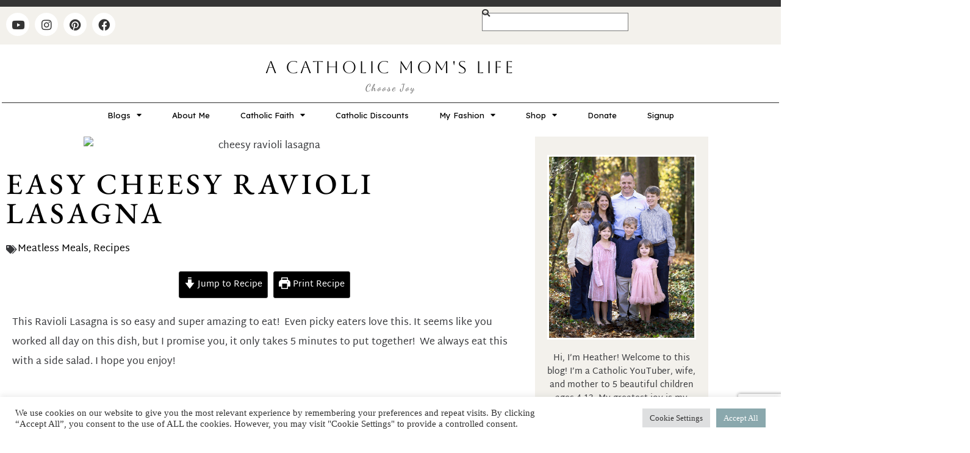

--- FILE ---
content_type: text/html; charset=UTF-8
request_url: https://acatholicmomslife.com/easy-cheesy-ravioli-lasagna/
body_size: 50454
content:
<!doctype html>
<html lang="en-US" prefix="og: https://ogp.me/ns#">
<head>
	<meta charset="UTF-8">
	<meta name="viewport" content="width=device-width, initial-scale=1">
	<link rel="profile" href="https://gmpg.org/xfn/11">
	
<!-- Search Engine Optimization by Rank Math - https://rankmath.com/ -->
<title>Easy Cheesy Ravioli Lasagna - A Catholic Moms Life</title>
<meta name="robots" content="follow, index, max-snippet:-1, max-video-preview:-1, max-image-preview:large"/>
<link rel="canonical" href="https://acatholicmomslife.com/easy-cheesy-ravioli-lasagna/" />
<meta property="og:locale" content="en_US" />
<meta property="og:type" content="article" />
<meta property="og:title" content="Easy Cheesy Ravioli Lasagna - A Catholic Moms Life" />
<meta property="og:description" content="This Ravioli Lasagna is so easy and super amazing to eat!  Even picky eaters love this. It seems like you worked all day on this dish, but I promise you, it only takes 5 minutes to put together!  We always eat this with a side salad. I hope you enjoy! https://www.youtube.com/watch?v=w2UCGKRhhOQ This is a great [&hellip;]" />
<meta property="og:url" content="https://acatholicmomslife.com/easy-cheesy-ravioli-lasagna/" />
<meta property="og:site_name" content="A Catholic Moms Life" />
<meta property="article:tag" content="meatless" />
<meta property="article:section" content="Recipes" />
<meta property="og:updated_time" content="2023-02-22T13:45:56-04:00" />
<meta property="og:image" content="https://acatholicmomslife.com/wp-content/uploads/2022/03/Untitled-design-13.png" />
<meta property="og:image:secure_url" content="https://acatholicmomslife.com/wp-content/uploads/2022/03/Untitled-design-13.png" />
<meta property="og:image:width" content="1280" />
<meta property="og:image:height" content="720" />
<meta property="og:image:alt" content="cheesy ravioli lasagna" />
<meta property="og:image:type" content="image/png" />
<meta property="article:published_time" content="2022-02-17T14:49:20-04:00" />
<meta property="article:modified_time" content="2023-02-22T13:45:56-04:00" />
<meta name="twitter:card" content="summary_large_image" />
<meta name="twitter:title" content="Easy Cheesy Ravioli Lasagna - A Catholic Moms Life" />
<meta name="twitter:description" content="This Ravioli Lasagna is so easy and super amazing to eat!  Even picky eaters love this. It seems like you worked all day on this dish, but I promise you, it only takes 5 minutes to put together!  We always eat this with a side salad. I hope you enjoy! https://www.youtube.com/watch?v=w2UCGKRhhOQ This is a great [&hellip;]" />
<meta name="twitter:image" content="https://acatholicmomslife.com/wp-content/uploads/2022/03/Untitled-design-13.png" />
<meta name="twitter:label1" content="Written by" />
<meta name="twitter:data1" content="Heather" />
<meta name="twitter:label2" content="Time to read" />
<meta name="twitter:data2" content="1 minute" />
<script type="application/ld+json" class="rank-math-schema">{"@context":"https://schema.org","@graph":[{"@type":["Person","Organization"],"@id":"https://acatholicmomslife.com/#person","name":"Laura","logo":{"@type":"ImageObject","@id":"https://acatholicmomslife.com/#logo","url":"https://acatholicmomslife.com/wp-content/uploads/2021/10/cropped-A-Catholic-Moms-Life-Logo.png","contentUrl":"https://acatholicmomslife.com/wp-content/uploads/2021/10/cropped-A-Catholic-Moms-Life-Logo.png","caption":"Laura","inLanguage":"en-US","width":"512","height":"512"},"image":{"@type":"ImageObject","@id":"https://acatholicmomslife.com/#logo","url":"https://acatholicmomslife.com/wp-content/uploads/2021/10/cropped-A-Catholic-Moms-Life-Logo.png","contentUrl":"https://acatholicmomslife.com/wp-content/uploads/2021/10/cropped-A-Catholic-Moms-Life-Logo.png","caption":"Laura","inLanguage":"en-US","width":"512","height":"512"}},{"@type":"WebSite","@id":"https://acatholicmomslife.com/#website","url":"https://acatholicmomslife.com","name":"Laura","publisher":{"@id":"https://acatholicmomslife.com/#person"},"inLanguage":"en-US"},{"@type":"ImageObject","@id":"https://acatholicmomslife.com/wp-content/uploads/2022/03/Untitled-design-13.png","url":"https://acatholicmomslife.com/wp-content/uploads/2022/03/Untitled-design-13.png","width":"1280","height":"720","caption":"cheesy ravioli lasagna","inLanguage":"en-US"},{"@type":"BreadcrumbList","@id":"https://acatholicmomslife.com/easy-cheesy-ravioli-lasagna/#breadcrumb","itemListElement":[{"@type":"ListItem","position":"1","item":{"@id":"https://acatholicmomslife.com","name":"Home"}},{"@type":"ListItem","position":"2","item":{"@id":"https://acatholicmomslife.com/easy-cheesy-ravioli-lasagna/","name":"Easy Cheesy Ravioli Lasagna"}}]},{"@type":"WebPage","@id":"https://acatholicmomslife.com/easy-cheesy-ravioli-lasagna/#webpage","url":"https://acatholicmomslife.com/easy-cheesy-ravioli-lasagna/","name":"Easy Cheesy Ravioli Lasagna - A Catholic Moms Life","datePublished":"2022-02-17T14:49:20-04:00","dateModified":"2023-02-22T13:45:56-04:00","isPartOf":{"@id":"https://acatholicmomslife.com/#website"},"primaryImageOfPage":{"@id":"https://acatholicmomslife.com/wp-content/uploads/2022/03/Untitled-design-13.png"},"inLanguage":"en-US","breadcrumb":{"@id":"https://acatholicmomslife.com/easy-cheesy-ravioli-lasagna/#breadcrumb"}},{"@type":"Person","@id":"https://acatholicmomslife.com/author/acatholicmomslifegmail-com/","name":"Heather","url":"https://acatholicmomslife.com/author/acatholicmomslifegmail-com/","image":{"@type":"ImageObject","@id":"https://secure.gravatar.com/avatar/42084ab187b7325c2014bedc609fb3c024f43fe35d8994342f491d14c498715b?s=96&amp;d=mm&amp;r=g","url":"https://secure.gravatar.com/avatar/42084ab187b7325c2014bedc609fb3c024f43fe35d8994342f491d14c498715b?s=96&amp;d=mm&amp;r=g","caption":"Heather","inLanguage":"en-US"},"sameAs":["http://acatholicmomslife.com"]},{"@type":"BlogPosting","headline":"Easy Cheesy Ravioli Lasagna - A Catholic Moms Life","keywords":"cheesy ravioli lasagna","datePublished":"2022-02-17T14:49:20-04:00","dateModified":"2023-02-22T13:45:56-04:00","author":{"@id":"https://acatholicmomslife.com/author/acatholicmomslifegmail-com/","name":"Heather"},"publisher":{"@id":"https://acatholicmomslife.com/#person"},"description":"This Ravioli Lasagna is so easy and super amazing to eat!\u00a0 Even picky eaters love this. It seems like you worked all day on this dish, but I promise you, it only takes 5 minutes to put together!\u00a0 We always eat this with a side salad. I hope you enjoy!","name":"Easy Cheesy Ravioli Lasagna - A Catholic Moms Life","@id":"https://acatholicmomslife.com/easy-cheesy-ravioli-lasagna/#richSnippet","isPartOf":{"@id":"https://acatholicmomslife.com/easy-cheesy-ravioli-lasagna/#webpage"},"image":{"@id":"https://acatholicmomslife.com/wp-content/uploads/2022/03/Untitled-design-13.png"},"inLanguage":"en-US","mainEntityOfPage":{"@id":"https://acatholicmomslife.com/easy-cheesy-ravioli-lasagna/#webpage"}},{"@type":"Recipe","name":"Cheese Lasagna","author":{"@type":"Person","name":"Heather Johnson"},"description":"This is a great meatless Lenten meal for families with kids of all ages!","datePublished":"2022-02-17T14:49:20+00:00","image":["https://acatholicmomslife.com/wp-content/uploads/2022/03/Untitled-design-13.png","https://acatholicmomslife.com/wp-content/uploads/2022/03/Untitled-design-13-500x500.png","https://acatholicmomslife.com/wp-content/uploads/2022/03/Untitled-design-13-500x375.png","https://acatholicmomslife.com/wp-content/uploads/2022/03/Untitled-design-13-480x270.png"],"recipeYield":["8","8 people"],"prepTime":"PT10M","cookTime":"PT30M","recipeIngredient":["2 (24 ounce) jars spaghetti sauce","1 bag large cheese ravioli (I like to use frozen.)","2  cups mozzarella cheese (I like to add some Parmesan cheese!)"],"recipeInstructions":[{"@type":"HowToStep","text":"Preheat oven to 400.","name":"Preheat oven to 400.","url":"https://acatholicmomslife.com/easy-cheesy-ravioli-lasagna/#wprm-recipe-2024-step-0-0"},{"@type":"HowToStep","text":"First, pour some spaghetti sauce on the bottom of the dish - enough to cover the base.","name":"First, pour some spaghetti sauce on the bottom of the dish - enough to cover the base.","url":"https://acatholicmomslife.com/easy-cheesy-ravioli-lasagna/#wprm-recipe-2024-step-0-1"},{"@type":"HowToStep","text":"Next, layer frozen ravioli. I like to make a pattern - I can generally fit about 12 in a single layer.","name":"Next, layer frozen ravioli. I like to make a pattern - I can generally fit about 12 in a single layer.","url":"https://acatholicmomslife.com/easy-cheesy-ravioli-lasagna/#wprm-recipe-2024-step-0-2"},{"@type":"HowToStep","text":"Add half of the mozzarella cheese.","name":"Add half of the mozzarella cheese.","url":"https://acatholicmomslife.com/easy-cheesy-ravioli-lasagna/#wprm-recipe-2024-step-0-3"},{"@type":"HowToStep","text":"Repeat the next layer of sauce, ravioli, and then cheese.","name":"Repeat the next layer of sauce, ravioli, and then cheese.","url":"https://acatholicmomslife.com/easy-cheesy-ravioli-lasagna/#wprm-recipe-2024-step-0-4"},{"@type":"HowToStep","text":"Cover the dish with foil and cook in the oven for approximately 30 minutes!","name":"Cover the dish with foil and cook in the oven for approximately 30 minutes!","url":"https://acatholicmomslife.com/easy-cheesy-ravioli-lasagna/#wprm-recipe-2024-step-0-5"},{"@type":"HowToStep","text":"Enjoy!","name":"Enjoy!","url":"https://acatholicmomslife.com/easy-cheesy-ravioli-lasagna/#wprm-recipe-2024-step-0-6"}],"aggregateRating":{"@type":"AggregateRating","ratingValue":"5","ratingCount":"1","reviewCount":"1"},"review":[{"@type":"Review","reviewRating":{"@type":"Rating","ratingValue":"5"},"reviewBody":"Thank you for the great easy recipe. I tried this with mushroom ravioli plus I added mushrooms and other vegetables. Delicious.","author":{"@type":"Person","name":"Bob"},"datePublished":"2023-06-26"}],"@id":"https://acatholicmomslife.com/easy-cheesy-ravioli-lasagna/#recipe","mainEntityOfPage":"https://acatholicmomslife.com/easy-cheesy-ravioli-lasagna/#webpage","isPartOf":{"@id":"https://acatholicmomslife.com/easy-cheesy-ravioli-lasagna/#richSnippet"}}]}</script>
<!-- /Rank Math WordPress SEO plugin -->

<link rel='dns-prefetch' href='//www.googletagmanager.com' />
<link rel='dns-prefetch' href='//pagead2.googlesyndication.com' />
<link rel="alternate" type="application/rss+xml" title="A Catholic Moms Life &raquo; Feed" href="https://acatholicmomslife.com/feed/" />
<link rel="alternate" type="application/rss+xml" title="A Catholic Moms Life &raquo; Comments Feed" href="https://acatholicmomslife.com/comments/feed/" />
<link rel="alternate" type="application/rss+xml" title="A Catholic Moms Life &raquo; Easy Cheesy Ravioli Lasagna Comments Feed" href="https://acatholicmomslife.com/easy-cheesy-ravioli-lasagna/feed/" />
<link rel="alternate" title="oEmbed (JSON)" type="application/json+oembed" href="https://acatholicmomslife.com/wp-json/oembed/1.0/embed?url=https%3A%2F%2Facatholicmomslife.com%2Feasy-cheesy-ravioli-lasagna%2F" />
<link rel="alternate" title="oEmbed (XML)" type="text/xml+oembed" href="https://acatholicmomslife.com/wp-json/oembed/1.0/embed?url=https%3A%2F%2Facatholicmomslife.com%2Feasy-cheesy-ravioli-lasagna%2F&#038;format=xml" />
<script>(()=>{"use strict";const e=[400,500,600,700,800,900],t=e=>`wprm-min-${e}`,n=e=>`wprm-max-${e}`,s=new Set,o="ResizeObserver"in window,r=o?new ResizeObserver((e=>{for(const t of e)c(t.target)})):null,i=.5/(window.devicePixelRatio||1);function c(s){const o=s.getBoundingClientRect().width||0;for(let r=0;r<e.length;r++){const c=e[r],a=o<=c+i;o>c+i?s.classList.add(t(c)):s.classList.remove(t(c)),a?s.classList.add(n(c)):s.classList.remove(n(c))}}function a(e){s.has(e)||(s.add(e),r&&r.observe(e),c(e))}!function(e=document){e.querySelectorAll(".wprm-recipe").forEach(a)}();if(new MutationObserver((e=>{for(const t of e)for(const e of t.addedNodes)e instanceof Element&&(e.matches?.(".wprm-recipe")&&a(e),e.querySelectorAll?.(".wprm-recipe").forEach(a))})).observe(document.documentElement,{childList:!0,subtree:!0}),!o){let e=0;addEventListener("resize",(()=>{e&&cancelAnimationFrame(e),e=requestAnimationFrame((()=>s.forEach(c)))}),{passive:!0})}})();</script><style id='wp-img-auto-sizes-contain-inline-css'>
img:is([sizes=auto i],[sizes^="auto," i]){contain-intrinsic-size:3000px 1500px}
/*# sourceURL=wp-img-auto-sizes-contain-inline-css */
</style>
<link rel='stylesheet' id='wprm-public-css' href='https://acatholicmomslife.com/wp-content/plugins/wp-recipe-maker/dist/public-modern.css?ver=10.3.2' media='all' />
<link rel='stylesheet' id='sbi_styles-css' href='https://acatholicmomslife.com/wp-content/plugins/instagram-feed/css/sbi-styles.min.css?ver=6.10.0' media='all' />
<link rel='stylesheet' id='sby_common_styles-css' href='https://acatholicmomslife.com/wp-content/plugins/feeds-for-youtube/public/build/css/sb-youtube-common.css?ver=2.6.2' media='all' />
<link rel='stylesheet' id='sby_styles-css' href='https://acatholicmomslife.com/wp-content/plugins/feeds-for-youtube/public/build/css/sb-youtube-free.css?ver=2.6.2' media='all' />
<style id='wp-emoji-styles-inline-css'>

	img.wp-smiley, img.emoji {
		display: inline !important;
		border: none !important;
		box-shadow: none !important;
		height: 1em !important;
		width: 1em !important;
		margin: 0 0.07em !important;
		vertical-align: -0.1em !important;
		background: none !important;
		padding: 0 !important;
	}
/*# sourceURL=wp-emoji-styles-inline-css */
</style>
<style id='global-styles-inline-css'>
:root{--wp--preset--aspect-ratio--square: 1;--wp--preset--aspect-ratio--4-3: 4/3;--wp--preset--aspect-ratio--3-4: 3/4;--wp--preset--aspect-ratio--3-2: 3/2;--wp--preset--aspect-ratio--2-3: 2/3;--wp--preset--aspect-ratio--16-9: 16/9;--wp--preset--aspect-ratio--9-16: 9/16;--wp--preset--color--black: #000000;--wp--preset--color--cyan-bluish-gray: #abb8c3;--wp--preset--color--white: #ffffff;--wp--preset--color--pale-pink: #f78da7;--wp--preset--color--vivid-red: #cf2e2e;--wp--preset--color--luminous-vivid-orange: #ff6900;--wp--preset--color--luminous-vivid-amber: #fcb900;--wp--preset--color--light-green-cyan: #7bdcb5;--wp--preset--color--vivid-green-cyan: #00d084;--wp--preset--color--pale-cyan-blue: #8ed1fc;--wp--preset--color--vivid-cyan-blue: #0693e3;--wp--preset--color--vivid-purple: #9b51e0;--wp--preset--gradient--vivid-cyan-blue-to-vivid-purple: linear-gradient(135deg,rgb(6,147,227) 0%,rgb(155,81,224) 100%);--wp--preset--gradient--light-green-cyan-to-vivid-green-cyan: linear-gradient(135deg,rgb(122,220,180) 0%,rgb(0,208,130) 100%);--wp--preset--gradient--luminous-vivid-amber-to-luminous-vivid-orange: linear-gradient(135deg,rgb(252,185,0) 0%,rgb(255,105,0) 100%);--wp--preset--gradient--luminous-vivid-orange-to-vivid-red: linear-gradient(135deg,rgb(255,105,0) 0%,rgb(207,46,46) 100%);--wp--preset--gradient--very-light-gray-to-cyan-bluish-gray: linear-gradient(135deg,rgb(238,238,238) 0%,rgb(169,184,195) 100%);--wp--preset--gradient--cool-to-warm-spectrum: linear-gradient(135deg,rgb(74,234,220) 0%,rgb(151,120,209) 20%,rgb(207,42,186) 40%,rgb(238,44,130) 60%,rgb(251,105,98) 80%,rgb(254,248,76) 100%);--wp--preset--gradient--blush-light-purple: linear-gradient(135deg,rgb(255,206,236) 0%,rgb(152,150,240) 100%);--wp--preset--gradient--blush-bordeaux: linear-gradient(135deg,rgb(254,205,165) 0%,rgb(254,45,45) 50%,rgb(107,0,62) 100%);--wp--preset--gradient--luminous-dusk: linear-gradient(135deg,rgb(255,203,112) 0%,rgb(199,81,192) 50%,rgb(65,88,208) 100%);--wp--preset--gradient--pale-ocean: linear-gradient(135deg,rgb(255,245,203) 0%,rgb(182,227,212) 50%,rgb(51,167,181) 100%);--wp--preset--gradient--electric-grass: linear-gradient(135deg,rgb(202,248,128) 0%,rgb(113,206,126) 100%);--wp--preset--gradient--midnight: linear-gradient(135deg,rgb(2,3,129) 0%,rgb(40,116,252) 100%);--wp--preset--font-size--small: 13px;--wp--preset--font-size--medium: 20px;--wp--preset--font-size--large: 36px;--wp--preset--font-size--x-large: 42px;--wp--preset--spacing--20: 0.44rem;--wp--preset--spacing--30: 0.67rem;--wp--preset--spacing--40: 1rem;--wp--preset--spacing--50: 1.5rem;--wp--preset--spacing--60: 2.25rem;--wp--preset--spacing--70: 3.38rem;--wp--preset--spacing--80: 5.06rem;--wp--preset--shadow--natural: 6px 6px 9px rgba(0, 0, 0, 0.2);--wp--preset--shadow--deep: 12px 12px 50px rgba(0, 0, 0, 0.4);--wp--preset--shadow--sharp: 6px 6px 0px rgba(0, 0, 0, 0.2);--wp--preset--shadow--outlined: 6px 6px 0px -3px rgb(255, 255, 255), 6px 6px rgb(0, 0, 0);--wp--preset--shadow--crisp: 6px 6px 0px rgb(0, 0, 0);}:root { --wp--style--global--content-size: 800px;--wp--style--global--wide-size: 1200px; }:where(body) { margin: 0; }.wp-site-blocks > .alignleft { float: left; margin-right: 2em; }.wp-site-blocks > .alignright { float: right; margin-left: 2em; }.wp-site-blocks > .aligncenter { justify-content: center; margin-left: auto; margin-right: auto; }:where(.wp-site-blocks) > * { margin-block-start: 24px; margin-block-end: 0; }:where(.wp-site-blocks) > :first-child { margin-block-start: 0; }:where(.wp-site-blocks) > :last-child { margin-block-end: 0; }:root { --wp--style--block-gap: 24px; }:root :where(.is-layout-flow) > :first-child{margin-block-start: 0;}:root :where(.is-layout-flow) > :last-child{margin-block-end: 0;}:root :where(.is-layout-flow) > *{margin-block-start: 24px;margin-block-end: 0;}:root :where(.is-layout-constrained) > :first-child{margin-block-start: 0;}:root :where(.is-layout-constrained) > :last-child{margin-block-end: 0;}:root :where(.is-layout-constrained) > *{margin-block-start: 24px;margin-block-end: 0;}:root :where(.is-layout-flex){gap: 24px;}:root :where(.is-layout-grid){gap: 24px;}.is-layout-flow > .alignleft{float: left;margin-inline-start: 0;margin-inline-end: 2em;}.is-layout-flow > .alignright{float: right;margin-inline-start: 2em;margin-inline-end: 0;}.is-layout-flow > .aligncenter{margin-left: auto !important;margin-right: auto !important;}.is-layout-constrained > .alignleft{float: left;margin-inline-start: 0;margin-inline-end: 2em;}.is-layout-constrained > .alignright{float: right;margin-inline-start: 2em;margin-inline-end: 0;}.is-layout-constrained > .aligncenter{margin-left: auto !important;margin-right: auto !important;}.is-layout-constrained > :where(:not(.alignleft):not(.alignright):not(.alignfull)){max-width: var(--wp--style--global--content-size);margin-left: auto !important;margin-right: auto !important;}.is-layout-constrained > .alignwide{max-width: var(--wp--style--global--wide-size);}body .is-layout-flex{display: flex;}.is-layout-flex{flex-wrap: wrap;align-items: center;}.is-layout-flex > :is(*, div){margin: 0;}body .is-layout-grid{display: grid;}.is-layout-grid > :is(*, div){margin: 0;}body{padding-top: 0px;padding-right: 0px;padding-bottom: 0px;padding-left: 0px;}a:where(:not(.wp-element-button)){text-decoration: underline;}:root :where(.wp-element-button, .wp-block-button__link){background-color: #32373c;border-width: 0;color: #fff;font-family: inherit;font-size: inherit;font-style: inherit;font-weight: inherit;letter-spacing: inherit;line-height: inherit;padding-top: calc(0.667em + 2px);padding-right: calc(1.333em + 2px);padding-bottom: calc(0.667em + 2px);padding-left: calc(1.333em + 2px);text-decoration: none;text-transform: inherit;}.has-black-color{color: var(--wp--preset--color--black) !important;}.has-cyan-bluish-gray-color{color: var(--wp--preset--color--cyan-bluish-gray) !important;}.has-white-color{color: var(--wp--preset--color--white) !important;}.has-pale-pink-color{color: var(--wp--preset--color--pale-pink) !important;}.has-vivid-red-color{color: var(--wp--preset--color--vivid-red) !important;}.has-luminous-vivid-orange-color{color: var(--wp--preset--color--luminous-vivid-orange) !important;}.has-luminous-vivid-amber-color{color: var(--wp--preset--color--luminous-vivid-amber) !important;}.has-light-green-cyan-color{color: var(--wp--preset--color--light-green-cyan) !important;}.has-vivid-green-cyan-color{color: var(--wp--preset--color--vivid-green-cyan) !important;}.has-pale-cyan-blue-color{color: var(--wp--preset--color--pale-cyan-blue) !important;}.has-vivid-cyan-blue-color{color: var(--wp--preset--color--vivid-cyan-blue) !important;}.has-vivid-purple-color{color: var(--wp--preset--color--vivid-purple) !important;}.has-black-background-color{background-color: var(--wp--preset--color--black) !important;}.has-cyan-bluish-gray-background-color{background-color: var(--wp--preset--color--cyan-bluish-gray) !important;}.has-white-background-color{background-color: var(--wp--preset--color--white) !important;}.has-pale-pink-background-color{background-color: var(--wp--preset--color--pale-pink) !important;}.has-vivid-red-background-color{background-color: var(--wp--preset--color--vivid-red) !important;}.has-luminous-vivid-orange-background-color{background-color: var(--wp--preset--color--luminous-vivid-orange) !important;}.has-luminous-vivid-amber-background-color{background-color: var(--wp--preset--color--luminous-vivid-amber) !important;}.has-light-green-cyan-background-color{background-color: var(--wp--preset--color--light-green-cyan) !important;}.has-vivid-green-cyan-background-color{background-color: var(--wp--preset--color--vivid-green-cyan) !important;}.has-pale-cyan-blue-background-color{background-color: var(--wp--preset--color--pale-cyan-blue) !important;}.has-vivid-cyan-blue-background-color{background-color: var(--wp--preset--color--vivid-cyan-blue) !important;}.has-vivid-purple-background-color{background-color: var(--wp--preset--color--vivid-purple) !important;}.has-black-border-color{border-color: var(--wp--preset--color--black) !important;}.has-cyan-bluish-gray-border-color{border-color: var(--wp--preset--color--cyan-bluish-gray) !important;}.has-white-border-color{border-color: var(--wp--preset--color--white) !important;}.has-pale-pink-border-color{border-color: var(--wp--preset--color--pale-pink) !important;}.has-vivid-red-border-color{border-color: var(--wp--preset--color--vivid-red) !important;}.has-luminous-vivid-orange-border-color{border-color: var(--wp--preset--color--luminous-vivid-orange) !important;}.has-luminous-vivid-amber-border-color{border-color: var(--wp--preset--color--luminous-vivid-amber) !important;}.has-light-green-cyan-border-color{border-color: var(--wp--preset--color--light-green-cyan) !important;}.has-vivid-green-cyan-border-color{border-color: var(--wp--preset--color--vivid-green-cyan) !important;}.has-pale-cyan-blue-border-color{border-color: var(--wp--preset--color--pale-cyan-blue) !important;}.has-vivid-cyan-blue-border-color{border-color: var(--wp--preset--color--vivid-cyan-blue) !important;}.has-vivid-purple-border-color{border-color: var(--wp--preset--color--vivid-purple) !important;}.has-vivid-cyan-blue-to-vivid-purple-gradient-background{background: var(--wp--preset--gradient--vivid-cyan-blue-to-vivid-purple) !important;}.has-light-green-cyan-to-vivid-green-cyan-gradient-background{background: var(--wp--preset--gradient--light-green-cyan-to-vivid-green-cyan) !important;}.has-luminous-vivid-amber-to-luminous-vivid-orange-gradient-background{background: var(--wp--preset--gradient--luminous-vivid-amber-to-luminous-vivid-orange) !important;}.has-luminous-vivid-orange-to-vivid-red-gradient-background{background: var(--wp--preset--gradient--luminous-vivid-orange-to-vivid-red) !important;}.has-very-light-gray-to-cyan-bluish-gray-gradient-background{background: var(--wp--preset--gradient--very-light-gray-to-cyan-bluish-gray) !important;}.has-cool-to-warm-spectrum-gradient-background{background: var(--wp--preset--gradient--cool-to-warm-spectrum) !important;}.has-blush-light-purple-gradient-background{background: var(--wp--preset--gradient--blush-light-purple) !important;}.has-blush-bordeaux-gradient-background{background: var(--wp--preset--gradient--blush-bordeaux) !important;}.has-luminous-dusk-gradient-background{background: var(--wp--preset--gradient--luminous-dusk) !important;}.has-pale-ocean-gradient-background{background: var(--wp--preset--gradient--pale-ocean) !important;}.has-electric-grass-gradient-background{background: var(--wp--preset--gradient--electric-grass) !important;}.has-midnight-gradient-background{background: var(--wp--preset--gradient--midnight) !important;}.has-small-font-size{font-size: var(--wp--preset--font-size--small) !important;}.has-medium-font-size{font-size: var(--wp--preset--font-size--medium) !important;}.has-large-font-size{font-size: var(--wp--preset--font-size--large) !important;}.has-x-large-font-size{font-size: var(--wp--preset--font-size--x-large) !important;}
:root :where(.wp-block-pullquote){font-size: 1.5em;line-height: 1.6;}
/*# sourceURL=global-styles-inline-css */
</style>
<link rel='stylesheet' id='cookie-law-info-css' href='https://acatholicmomslife.com/wp-content/plugins/cookie-law-info/legacy/public/css/cookie-law-info-public.css?ver=3.3.9.1' media='all' />
<link rel='stylesheet' id='cookie-law-info-gdpr-css' href='https://acatholicmomslife.com/wp-content/plugins/cookie-law-info/legacy/public/css/cookie-law-info-gdpr.css?ver=3.3.9.1' media='all' />
<link rel='stylesheet' id='hello-elementor-css' href='https://acatholicmomslife.com/wp-content/themes/hello-elementor/assets/css/reset.css?ver=3.4.6' media='all' />
<link rel='stylesheet' id='hello-elementor-theme-style-css' href='https://acatholicmomslife.com/wp-content/themes/hello-elementor/assets/css/theme.css?ver=3.4.6' media='all' />
<link rel='stylesheet' id='hello-elementor-header-footer-css' href='https://acatholicmomslife.com/wp-content/themes/hello-elementor/assets/css/header-footer.css?ver=3.4.6' media='all' />
<link rel='stylesheet' id='elementor-frontend-css' href='https://acatholicmomslife.com/wp-content/plugins/elementor/assets/css/frontend.min.css?ver=3.34.2' media='all' />
<style id='elementor-frontend-inline-css'>
.elementor-kit-259{--e-global-color-primary:#000000;--e-global-color-secondary:#FFFFFF;--e-global-color-text:#353535;--e-global-color-accent:#F3F1EC;--e-global-color-dbe6133:#F8F4F3;--e-global-typography-primary-font-family:"EB Garamond";--e-global-typography-primary-font-size:32px;--e-global-typography-primary-font-weight:500;--e-global-typography-primary-text-transform:uppercase;--e-global-typography-primary-letter-spacing:5px;--e-global-typography-secondary-font-family:"Lexend";--e-global-typography-secondary-font-size:13px;--e-global-typography-secondary-font-weight:400;--e-global-typography-secondary-text-transform:none;--e-global-typography-secondary-letter-spacing:0px;--e-global-typography-text-font-family:"Martel Sans";--e-global-typography-text-font-size:13px;--e-global-typography-text-line-height:27px;--e-global-typography-accent-font-family:"Dancing Script";--e-global-typography-accent-font-size:16px;--e-global-typography-accent-font-weight:500;--e-global-typography-accent-text-transform:capitalize;--e-global-typography-accent-letter-spacing:2px;--e-global-typography-2832512-font-family:"EB Garamond";--e-global-typography-2832512-font-size:22px;--e-global-typography-2832512-font-weight:500;--e-global-typography-2832512-text-transform:uppercase;--e-global-typography-2832512-line-height:1.2em;--e-global-typography-2832512-letter-spacing:3.2px;--e-global-typography-428a4d6-font-family:"EB Garamond";--e-global-typography-428a4d6-font-size:17px;--e-global-typography-428a4d6-font-weight:500;--e-global-typography-428a4d6-text-transform:none;--e-global-typography-428a4d6-line-height:1em;--e-global-typography-428a4d6-letter-spacing:0px;--e-global-typography-b5f8c8c-font-family:"Martel";--e-global-typography-b5f8c8c-font-size:12px;--e-global-typography-b5f8c8c-text-transform:uppercase;--e-global-typography-b5f8c8c-line-height:1em;--e-global-typography-b5f8c8c-letter-spacing:1.7px;--e-global-typography-409cd3f-font-family:"EB Garamond";--e-global-typography-409cd3f-font-size:11px;--e-global-typography-409cd3f-font-weight:700;--e-global-typography-409cd3f-text-transform:uppercase;--e-global-typography-409cd3f-line-height:15px;--e-global-typography-409cd3f-letter-spacing:2.2px;--e-global-typography-fa5a61f-font-family:"EB Garamond";--e-global-typography-fa5a61f-font-size:16px;--e-global-typography-fa5a61f-font-weight:500;--e-global-typography-fa5a61f-text-transform:uppercase;--e-global-typography-fa5a61f-line-height:1em;--e-global-typography-fa5a61f-letter-spacing:2.5px;--e-global-typography-76df2ea-font-family:"EB Garamond";--e-global-typography-76df2ea-font-size:150px;--e-global-typography-76df2ea-font-weight:700;--e-global-typography-76df2ea-text-transform:uppercase;--e-global-typography-76df2ea-line-height:1em;--e-global-typography-76df2ea-letter-spacing:0px;--e-global-typography-ed3dd73-font-family:"Montserrat";--e-global-typography-ed3dd73-font-size:14px;--e-global-typography-ed3dd73-font-weight:500;--e-global-typography-ed3dd73-text-transform:uppercase;--e-global-typography-ed3dd73-line-height:1em;--e-global-typography-ed3dd73-letter-spacing:1.5px;--e-global-typography-fb04538-font-family:"EB Garamond";--e-global-typography-fb04538-font-size:37px;--e-global-typography-fb04538-font-weight:500;--e-global-typography-fb04538-text-transform:uppercase;--e-global-typography-fb04538-line-height:1.35em;--e-global-typography-fb04538-letter-spacing:5px;--e-global-typography-02d2864-font-family:"EB Garamond";--e-global-typography-02d2864-font-size:80px;--e-global-typography-02d2864-font-weight:300;--e-global-typography-02d2864-text-transform:uppercase;--e-global-typography-02d2864-line-height:1em;--e-global-typography-02d2864-letter-spacing:12px;--e-global-typography-70f359b-font-family:"EB Garamond";--e-global-typography-70f359b-font-size:22px;--e-global-typography-70f359b-font-weight:500;--e-global-typography-70f359b-text-transform:uppercase;--e-global-typography-70f359b-line-height:1.2em;--e-global-typography-70f359b-letter-spacing:3.2px;--e-global-typography-b757395-font-family:"EB Garamond";--e-global-typography-b757395-font-size:45px;--e-global-typography-b757395-font-weight:400;--e-global-typography-b757395-text-transform:uppercase;--e-global-typography-b757395-line-height:3.8em;--e-global-typography-b757395-letter-spacing:4px;--e-global-typography-00cd13c-font-family:"Martel Sans";--e-global-typography-00cd13c-font-size:21px;--e-global-typography-00cd13c-line-height:1.9em;--e-global-typography-b555edd-font-family:"Martel Sans";--e-global-typography-b555edd-font-size:31px;--e-global-typography-b555edd-font-weight:300;--e-global-typography-b555edd-text-transform:none;--e-global-typography-b555edd-line-height:1.52em;--e-global-typography-b555edd-letter-spacing:0px;--e-global-typography-71a0215-font-family:"Martel Sans";--e-global-typography-71a0215-font-size:13px;--e-global-typography-71a0215-line-height:46px;color:#36373A;font-family:"Martel Sans", Sans-serif;font-size:16px;line-height:2em;}.elementor-kit-259 button:hover,.elementor-kit-259 button:focus,.elementor-kit-259 input[type="button"]:hover,.elementor-kit-259 input[type="button"]:focus,.elementor-kit-259 input[type="submit"]:hover,.elementor-kit-259 input[type="submit"]:focus,.elementor-kit-259 .elementor-button:hover,.elementor-kit-259 .elementor-button:focus{background-color:#A7DFDF;color:#222325;}.elementor-kit-259 e-page-transition{background-color:#FFBC7D;}.elementor-kit-259 p{margin-block-end:28px;}.elementor-kit-259 a{color:var( --e-global-color-primary );}.elementor-kit-259 a:hover{color:#E49B7A;}.elementor-kit-259 h1{color:#000000;font-size:48px;}.elementor-kit-259 h2{color:var( --e-global-color-primary );font-size:42px;font-weight:500;text-transform:uppercase;letter-spacing:3.5px;}.elementor-kit-259 h3{color:var( --e-global-color-primary );font-size:32px;font-weight:600;text-transform:uppercase;letter-spacing:3.5px;}.elementor-kit-259 h4{color:var( --e-global-color-primary );font-size:22px;}.elementor-kit-259 h5{color:var( --e-global-color-primary );font-size:18px;font-weight:500;text-transform:none;line-height:1em;letter-spacing:0px;}.elementor-kit-259 h6{color:var( --e-global-color-primary );font-family:"Montserrat", Sans-serif;font-size:14px;font-weight:500;}.elementor-kit-259 button,.elementor-kit-259 input[type="button"],.elementor-kit-259 input[type="submit"],.elementor-kit-259 .elementor-button{font-family:var( --e-global-typography-b5f8c8c-font-family ), Sans-serif;font-size:var( --e-global-typography-b5f8c8c-font-size );text-transform:var( --e-global-typography-b5f8c8c-text-transform );line-height:var( --e-global-typography-b5f8c8c-line-height );letter-spacing:var( --e-global-typography-b5f8c8c-letter-spacing );color:var( --e-global-color-text );border-style:solid;border-width:0px 0px 0px 0px;border-color:#222325;border-radius:22px 22px 22px 22px;padding:15px 45px 15px 45px;}.elementor-kit-259 label{color:var( --e-global-color-text );font-family:"Montserrat", Sans-serif;font-size:13px;font-weight:500;}.elementor-kit-259 input:not([type="button"]):not([type="submit"]),.elementor-kit-259 textarea,.elementor-kit-259 .elementor-field-textual{font-size:13px;border-style:solid;border-width:0px 0px 0px 0px;border-radius:0px 0px 0px 0px;padding:14px 28px 14px 28px;}.elementor-section.elementor-section-boxed > .elementor-container{max-width:1190px;}.e-con{--container-max-width:1190px;}.elementor-widget:not(:last-child){margin-block-end:20px;}.elementor-element{--widgets-spacing:20px 20px;--widgets-spacing-row:20px;--widgets-spacing-column:20px;}{}h1.entry-title{display:var(--page-title-display);}.site-header .site-branding{flex-direction:column;align-items:stretch;}.site-header .header-inner{width:0px;max-width:100%;}.site-header{padding-inline-end:0px;padding-inline-start:0px;}.site-header .site-navigation .menu li{font-family:var( --e-global-typography-2832512-font-family ), Sans-serif;font-size:var( --e-global-typography-2832512-font-size );font-weight:var( --e-global-typography-2832512-font-weight );text-transform:var( --e-global-typography-2832512-text-transform );line-height:var( --e-global-typography-2832512-line-height );letter-spacing:var( --e-global-typography-2832512-letter-spacing );}.site-footer .site-branding{flex-direction:column;align-items:stretch;}@media(max-width:1024px){.elementor-kit-259{--e-global-typography-primary-font-size:28px;--e-global-typography-primary-letter-spacing:3px;--e-global-typography-2832512-letter-spacing:2.5px;--e-global-typography-76df2ea-font-size:120px;--e-global-typography-fb04538-font-size:26px;--e-global-typography-fb04538-letter-spacing:3px;--e-global-typography-02d2864-font-size:48px;--e-global-typography-70f359b-font-size:28px;--e-global-typography-b757395-font-size:24px;--e-global-typography-b757395-line-height:2.8em;--e-global-typography-00cd13c-font-size:16px;--e-global-typography-b555edd-font-size:24px;}.elementor-kit-259 button,.elementor-kit-259 input[type="button"],.elementor-kit-259 input[type="submit"],.elementor-kit-259 .elementor-button{font-size:var( --e-global-typography-b5f8c8c-font-size );line-height:var( --e-global-typography-b5f8c8c-line-height );letter-spacing:var( --e-global-typography-b5f8c8c-letter-spacing );}.elementor-section.elementor-section-boxed > .elementor-container{max-width:1024px;}.e-con{--container-max-width:1024px;}.site-header .site-navigation .menu li{font-size:var( --e-global-typography-2832512-font-size );line-height:var( --e-global-typography-2832512-line-height );letter-spacing:var( --e-global-typography-2832512-letter-spacing );}}@media(max-width:767px){.elementor-kit-259{--e-global-typography-primary-font-size:24px;--e-global-typography-primary-letter-spacing:2px;--e-global-typography-2832512-font-size:19px;--e-global-typography-2832512-letter-spacing:2px;--e-global-typography-fb04538-font-size:26px;--e-global-typography-fb04538-letter-spacing:3px;--e-global-typography-02d2864-font-size:36px;--e-global-typography-02d2864-letter-spacing:4px;--e-global-typography-70f359b-font-size:20px;--e-global-typography-b757395-font-size:16px;--e-global-typography-b757395-letter-spacing:2px;--e-global-typography-00cd13c-font-size:14px;--e-global-typography-b555edd-font-size:18px;}.elementor-kit-259 button,.elementor-kit-259 input[type="button"],.elementor-kit-259 input[type="submit"],.elementor-kit-259 .elementor-button{font-size:var( --e-global-typography-b5f8c8c-font-size );line-height:var( --e-global-typography-b5f8c8c-line-height );letter-spacing:var( --e-global-typography-b5f8c8c-letter-spacing );}.elementor-section.elementor-section-boxed > .elementor-container{max-width:767px;}.e-con{--container-max-width:767px;}.site-header .site-navigation .menu li{font-size:var( --e-global-typography-2832512-font-size );line-height:var( --e-global-typography-2832512-line-height );letter-spacing:var( --e-global-typography-2832512-letter-spacing );}}/* Start Custom Fonts CSS */@font-face {
	font-family: 'Dancing Script';
	font-style: normal;
	font-weight: 200;
	font-display: auto;
	src: url('https://acatholicmomslife.com/wp-content/uploads/2022/08/DancingScript-VariableFont_wght.ttf') format('truetype');
}
@font-face {
	font-family: 'Dancing Script';
	font-style: normal;
	font-weight: 400;
	font-display: auto;
	src: url('https://acatholicmomslife.com/wp-content/uploads/2022/08/DancingScript-VariableFont_wght.ttf') format('truetype');
}
@font-face {
	font-family: 'Dancing Script';
	font-style: normal;
	font-weight: 100;
	font-display: auto;
	src: url('https://acatholicmomslife.com/wp-content/uploads/2022/08/DancingScript-VariableFont_wght.ttf') format('truetype');
}
@font-face {
	font-family: 'Dancing Script';
	font-style: normal;
	font-weight: 500;
	font-display: auto;
	src: url('https://acatholicmomslife.com/wp-content/uploads/2022/08/DancingScript-VariableFont_wght-1.ttf') format('truetype');
}
@font-face {
	font-family: 'Dancing Script';
	font-style: normal;
	font-weight: normal;
	font-display: auto;
	src: url('https://acatholicmomslife.com/wp-content/uploads/2022/08/DancingScript-VariableFont_wght-1.ttf') format('truetype');
}
@font-face {
	font-family: 'Dancing Script';
	font-style: normal;
	font-weight: normal;
	font-display: auto;
	src: url('https://acatholicmomslife.com/wp-content/uploads/2022/08/DancingScript-VariableFont_wght.ttf') format('truetype');
}
@font-face {
	font-family: 'Dancing Script';
	font-style: normal;
	font-weight: 300;
	font-display: auto;
	src: url('https://acatholicmomslife.com/wp-content/uploads/2022/08/DancingScript-VariableFont_wght-1.ttf') format('truetype');
}
@font-face {
	font-family: 'Dancing Script';
	font-style: normal;
	font-weight: 300;
	font-display: auto;
	src: url('https://acatholicmomslife.com/wp-content/uploads/2022/08/DancingScript-VariableFont_wght.ttf') format('truetype');
}
/* End Custom Fonts CSS */
.elementor-2022 .elementor-element.elementor-element-f0ea72e .elementor-wrapper{--video-aspect-ratio:1.77777;}@media(min-width:768px){.elementor-2022 .elementor-element.elementor-element-2633a61{width:100%;}}
.elementor-47 .elementor-element.elementor-element-341ccc4:not(.elementor-motion-effects-element-type-background), .elementor-47 .elementor-element.elementor-element-341ccc4 > .elementor-motion-effects-container > .elementor-motion-effects-layer{background-color:#F3F1EC;}.elementor-47 .elementor-element.elementor-element-341ccc4 > .elementor-container{max-width:1069px;}.elementor-47 .elementor-element.elementor-element-341ccc4{border-style:solid;border-width:11px 0px 0px 0px;border-color:#353535;transition:background 0.3s, border 0.3s, border-radius 0.3s, box-shadow 0.3s;}.elementor-47 .elementor-element.elementor-element-341ccc4, .elementor-47 .elementor-element.elementor-element-341ccc4 > .elementor-background-overlay{border-radius:0px 0px 0px 0px;}.elementor-47 .elementor-element.elementor-element-341ccc4 > .elementor-background-overlay{transition:background 0.3s, border-radius 0.3s, opacity 0.3s;}.elementor-47 .elementor-element.elementor-element-7d7705b:not(.elementor-motion-effects-element-type-background) > .elementor-widget-wrap, .elementor-47 .elementor-element.elementor-element-7d7705b > .elementor-widget-wrap > .elementor-motion-effects-container > .elementor-motion-effects-layer{background-color:transparent;background-image:linear-gradient(180deg, #F3F1EC 0%, #F3F1EC 0%);}.elementor-47 .elementor-element.elementor-element-7d7705b > .elementor-element-populated{transition:background 0.3s, border 0.3s, border-radius 0.3s, box-shadow 0.3s;}.elementor-47 .elementor-element.elementor-element-7d7705b > .elementor-element-populated > .elementor-background-overlay{transition:background 0.3s, border-radius 0.3s, opacity 0.3s;}.elementor-47 .elementor-element.elementor-element-79e4165{--grid-template-columns:repeat(0, auto);--icon-size:19px;--grid-column-gap:5px;--grid-row-gap:0px;}.elementor-47 .elementor-element.elementor-element-79e4165 .elementor-widget-container{text-align:left;}.elementor-47 .elementor-element.elementor-element-79e4165 > .elementor-widget-container{margin:0px 0px 0px 0px;padding:0px 0px 0px 0px;}.elementor-47 .elementor-element.elementor-element-79e4165 .elementor-social-icon{background-color:#FFFFFF;}.elementor-47 .elementor-element.elementor-element-79e4165 .elementor-social-icon i{color:#353535;}.elementor-47 .elementor-element.elementor-element-79e4165 .elementor-social-icon svg{fill:#353535;}.elementor-47 .elementor-element.elementor-element-d042265:not(.elementor-motion-effects-element-type-background) > .elementor-widget-wrap, .elementor-47 .elementor-element.elementor-element-d042265 > .elementor-widget-wrap > .elementor-motion-effects-container > .elementor-motion-effects-layer{background-color:#F3F1EC;}.elementor-47 .elementor-element.elementor-element-d042265 > .elementor-element-populated{transition:background 0.3s, border 0.3s, border-radius 0.3s, box-shadow 0.3s;}.elementor-47 .elementor-element.elementor-element-d042265 > .elementor-element-populated > .elementor-background-overlay{transition:background 0.3s, border-radius 0.3s, opacity 0.3s;}.elementor-47 .elementor-element.elementor-element-ab43fb1 .e-search-input{background-color:#FFFFFF;font-size:14px;border-style:solid;border-width:1px 1px 1px 1px;border-color:#7A7A7A;}.elementor-47 .elementor-element.elementor-element-ab43fb1{width:auto;max-width:auto;--e-search-input-padding-block-start:0px;--e-search-input-padding-inline-start:10px;--e-search-input-padding-block-end:0px;--e-search-input-padding-inline-end:0px;--e-search-icon-label-size:15px;}.elementor-47 .elementor-element.elementor-element-55c96247 > .elementor-container > .elementor-column > .elementor-widget-wrap{align-content:flex-start;align-items:flex-start;}.elementor-47 .elementor-element.elementor-element-55c96247:not(.elementor-motion-effects-element-type-background), .elementor-47 .elementor-element.elementor-element-55c96247 > .elementor-motion-effects-container > .elementor-motion-effects-layer{background-color:#FFFFFF;}.elementor-47 .elementor-element.elementor-element-55c96247{border-style:solid;border-width:0px 0px 0px 0px;border-color:#353535;transition:background 0.3s, border 0.3s, border-radius 0.3s, box-shadow 0.3s;padding:20px 0px 0px 0px;}.elementor-47 .elementor-element.elementor-element-55c96247 > .elementor-background-overlay{transition:background 0.3s, border-radius 0.3s, opacity 0.3s;}.elementor-47 .elementor-element.elementor-element-5765431a > .elementor-widget-wrap > .elementor-widget:not(.elementor-widget__width-auto):not(.elementor-widget__width-initial):not(:last-child):not(.elementor-absolute){margin-block-end:5px;}.elementor-47 .elementor-element.elementor-element-5765431a > .elementor-element-populated{transition:background 0.3s, border 0.3s, border-radius 0.3s, box-shadow 0.3s;margin:3px 3px 3px 3px;--e-column-margin-right:3px;--e-column-margin-left:3px;padding:0px 0px -4px 40px;}.elementor-47 .elementor-element.elementor-element-5765431a > .elementor-element-populated > .elementor-background-overlay{transition:background 0.3s, border-radius 0.3s, opacity 0.3s;}.elementor-47 .elementor-element.elementor-element-3ef9d1e{width:100%;max-width:100%;text-align:center;}.elementor-47 .elementor-element.elementor-element-3ef9d1e .elementor-heading-title{font-family:"Aboreto", Sans-serif;font-size:28px;-webkit-text-stroke-width:0px;stroke-width:0px;-webkit-text-stroke-color:#000;stroke:#000;}.elementor-47 .elementor-element.elementor-element-fe24b84 > .elementor-widget-container{margin:-20px 0px -25px 0px;padding:21px 21px 21px 21px;}.elementor-47 .elementor-element.elementor-element-fe24b84{text-align:center;}.elementor-47 .elementor-element.elementor-element-fe24b84 .elementor-heading-title{font-family:var( --e-global-typography-accent-font-family ), Sans-serif;font-size:var( --e-global-typography-accent-font-size );font-weight:var( --e-global-typography-accent-font-weight );text-transform:var( --e-global-typography-accent-text-transform );letter-spacing:var( --e-global-typography-accent-letter-spacing );-webkit-text-stroke-width:0px;stroke-width:0px;-webkit-text-stroke-color:#505050;stroke:#505050;mix-blend-mode:multiply;color:#6B6B6B;}.elementor-47 .elementor-element.elementor-element-e547fa3{--divider-border-style:solid;--divider-color:#2C2C2C;--divider-border-width:1px;}.elementor-47 .elementor-element.elementor-element-e547fa3 > .elementor-widget-container{margin:0px 0px 0px 0px;padding:0px 0px 0px 0px;}.elementor-47 .elementor-element.elementor-element-e547fa3 .elementor-divider-separator{width:100%;margin:0 auto;margin-center:0;}.elementor-47 .elementor-element.elementor-element-e547fa3 .elementor-divider{text-align:center;padding-block-start:5px;padding-block-end:5px;}.elementor-47 .elementor-element.elementor-element-38c327bb > .elementor-widget-container{margin:0px 0px 12px 0px;padding:0px 0px -3px 0px;}.elementor-47 .elementor-element.elementor-element-38c327bb .elementor-menu-toggle{margin:0 auto;}.elementor-47 .elementor-element.elementor-element-38c327bb .elementor-nav-menu .elementor-item{font-family:var( --e-global-typography-secondary-font-family ), Sans-serif;font-size:var( --e-global-typography-secondary-font-size );font-weight:var( --e-global-typography-secondary-font-weight );text-transform:var( --e-global-typography-secondary-text-transform );letter-spacing:var( --e-global-typography-secondary-letter-spacing );}.elementor-47 .elementor-element.elementor-element-38c327bb .elementor-nav-menu--main .elementor-item{color:#000000;fill:#000000;padding-left:25px;padding-right:25px;padding-top:0px;padding-bottom:0px;}.elementor-47 .elementor-element.elementor-element-38c327bb .elementor-nav-menu--main .elementor-item:hover,
					.elementor-47 .elementor-element.elementor-element-38c327bb .elementor-nav-menu--main .elementor-item.elementor-item-active,
					.elementor-47 .elementor-element.elementor-element-38c327bb .elementor-nav-menu--main .elementor-item.highlighted,
					.elementor-47 .elementor-element.elementor-element-38c327bb .elementor-nav-menu--main .elementor-item:focus{color:#616161;fill:#616161;}.elementor-47 .elementor-element.elementor-element-38c327bb{--e-nav-menu-horizontal-menu-item-margin:calc( 0px / 2 );}.elementor-47 .elementor-element.elementor-element-38c327bb .elementor-nav-menu--main:not(.elementor-nav-menu--layout-horizontal) .elementor-nav-menu > li:not(:last-child){margin-bottom:0px;}.elementor-47 .elementor-element.elementor-element-38c327bb .elementor-nav-menu--dropdown{background-color:#F3F1EC;border-style:solid;border-width:2px 0px 0px 0px;border-color:#FFFFFF;}.elementor-47 .elementor-element.elementor-element-38c327bb .elementor-nav-menu--dropdown a:hover,
					.elementor-47 .elementor-element.elementor-element-38c327bb .elementor-nav-menu--dropdown a:focus,
					.elementor-47 .elementor-element.elementor-element-38c327bb .elementor-nav-menu--dropdown a.elementor-item-active,
					.elementor-47 .elementor-element.elementor-element-38c327bb .elementor-nav-menu--dropdown a.highlighted,
					.elementor-47 .elementor-element.elementor-element-38c327bb .elementor-menu-toggle:hover,
					.elementor-47 .elementor-element.elementor-element-38c327bb .elementor-menu-toggle:focus{color:#353535;}.elementor-47 .elementor-element.elementor-element-38c327bb .elementor-nav-menu--dropdown a:hover,
					.elementor-47 .elementor-element.elementor-element-38c327bb .elementor-nav-menu--dropdown a:focus,
					.elementor-47 .elementor-element.elementor-element-38c327bb .elementor-nav-menu--dropdown a.elementor-item-active,
					.elementor-47 .elementor-element.elementor-element-38c327bb .elementor-nav-menu--dropdown a.highlighted{background-color:var( --e-global-color-accent );}.elementor-47 .elementor-element.elementor-element-38c327bb .elementor-nav-menu--dropdown a{padding-left:20px;padding-right:20px;padding-top:10px;padding-bottom:10px;}.elementor-47 .elementor-element.elementor-element-38c327bb .elementor-nav-menu--dropdown li:not(:last-child){border-style:solid;border-color:#FFFFFF;border-bottom-width:1px;}.elementor-47 .elementor-element.elementor-element-38c327bb .elementor-nav-menu--main > .elementor-nav-menu > li > .elementor-nav-menu--dropdown, .elementor-47 .elementor-element.elementor-element-38c327bb .elementor-nav-menu__container.elementor-nav-menu--dropdown{margin-top:10px !important;}.elementor-47 .elementor-element.elementor-element-38c327bb div.elementor-menu-toggle{color:#000000;}.elementor-47 .elementor-element.elementor-element-38c327bb div.elementor-menu-toggle svg{fill:#000000;}.elementor-47:not(.elementor-motion-effects-element-type-background), .elementor-47 > .elementor-motion-effects-container > .elementor-motion-effects-layer{background-color:#FFFFFF;}.elementor-theme-builder-content-area{height:400px;}.elementor-location-header:before, .elementor-location-footer:before{content:"";display:table;clear:both;}@media(max-width:1024px){.elementor-47 .elementor-element.elementor-element-fe24b84 .elementor-heading-title{font-size:var( --e-global-typography-accent-font-size );letter-spacing:var( --e-global-typography-accent-letter-spacing );}.elementor-47 .elementor-element.elementor-element-38c327bb .elementor-nav-menu .elementor-item{font-size:var( --e-global-typography-secondary-font-size );letter-spacing:var( --e-global-typography-secondary-letter-spacing );}}@media(min-width:768px){.elementor-47 .elementor-element.elementor-element-7d7705b{width:73%;}.elementor-47 .elementor-element.elementor-element-d042265{width:26.332%;}.elementor-47 .elementor-element.elementor-element-5765431a{width:100%;}}@media(max-width:767px){.elementor-47 .elementor-element.elementor-element-79e4165 .elementor-widget-container{text-align:center;}.elementor-47 .elementor-element.elementor-element-d042265.elementor-column > .elementor-widget-wrap{justify-content:center;}.elementor-47 .elementor-element.elementor-element-55c96247{padding:14px 14px 14px 14px;}.elementor-47 .elementor-element.elementor-element-5765431a.elementor-column > .elementor-widget-wrap{justify-content:center;}.elementor-47 .elementor-element.elementor-element-5765431a > .elementor-element-populated{padding:0px 0px 0px 0px;}.elementor-47 .elementor-element.elementor-element-fe24b84 .elementor-heading-title{font-size:var( --e-global-typography-accent-font-size );letter-spacing:var( --e-global-typography-accent-letter-spacing );}.elementor-47 .elementor-element.elementor-element-38c327bb .elementor-nav-menu .elementor-item{font-size:var( --e-global-typography-secondary-font-size );letter-spacing:var( --e-global-typography-secondary-letter-spacing );}}/* Start custom CSS for search, class: .elementor-element-ab43fb1 */.elementor-widget-search .e-search-input {
min-height: 0;
max-height: 20px;
}/* End custom CSS */
.elementor-51 .elementor-element.elementor-element-558bbad9{padding:0px 0px 0px 0px;}.elementor-51 .elementor-element.elementor-element-732ff83f > .elementor-widget-container{margin:40px 0px 0px 0px;}.elementor-51 .elementor-element.elementor-element-732ff83f .elementor-icon-list-icon i{transition:color 0.3s;}.elementor-51 .elementor-element.elementor-element-732ff83f .elementor-icon-list-icon svg{transition:fill 0.3s;}.elementor-51 .elementor-element.elementor-element-732ff83f{--e-icon-list-icon-size:14px;--e-icon-list-icon-align:right;--e-icon-list-icon-margin:0 0 0 calc(var(--e-icon-list-icon-size, 1em) * 0.25);--icon-vertical-offset:0px;}.elementor-51 .elementor-element.elementor-element-732ff83f .elementor-icon-list-icon{padding-inline-end:10px;}.elementor-51 .elementor-element.elementor-element-732ff83f .elementor-icon-list-item > .elementor-icon-list-text, .elementor-51 .elementor-element.elementor-element-732ff83f .elementor-icon-list-item > a{font-family:var( --e-global-typography-b5f8c8c-font-family ), Sans-serif;font-size:var( --e-global-typography-b5f8c8c-font-size );text-transform:var( --e-global-typography-b5f8c8c-text-transform );line-height:var( --e-global-typography-b5f8c8c-line-height );letter-spacing:var( --e-global-typography-b5f8c8c-letter-spacing );}.elementor-51 .elementor-element.elementor-element-732ff83f .elementor-icon-list-text{transition:color 0.3s;}.elementor-51 .elementor-element.elementor-element-77c66154 > .elementor-widget-container{margin:0px 0px 0px 0px;padding:0px 0px 0px 0px;}.elementor-51 .elementor-element.elementor-element-3c76ef29 > .elementor-container > .elementor-column > .elementor-widget-wrap{align-content:center;align-items:center;}.elementor-51 .elementor-element.elementor-element-3c76ef29:not(.elementor-motion-effects-element-type-background), .elementor-51 .elementor-element.elementor-element-3c76ef29 > .elementor-motion-effects-container > .elementor-motion-effects-layer{background-color:#353535;}.elementor-51 .elementor-element.elementor-element-3c76ef29{transition:background 0.3s, border 0.3s, border-radius 0.3s, box-shadow 0.3s;padding:30px 0px 0px 0px;}.elementor-51 .elementor-element.elementor-element-3c76ef29 > .elementor-background-overlay{transition:background 0.3s, border-radius 0.3s, opacity 0.3s;}.elementor-51 .elementor-element.elementor-element-2eed81db{margin-top:0px;margin-bottom:20px;}.elementor-51 .elementor-element.elementor-element-5cf80ff8 > .elementor-element-populated{margin:0px 0px 0px 0px;--e-column-margin-right:0px;--e-column-margin-left:0px;padding:010px 40px 0px 0px;}.elementor-51 .elementor-element.elementor-element-7d3d8a50 > .elementor-widget-container{margin:0px 0px 0px 0px;padding:0px 0px 0px 0px;}.elementor-51 .elementor-element.elementor-element-7d3d8a50{text-align:start;font-family:"Martel Sans", Sans-serif;font-size:13px;line-height:27px;color:#F3F1EC;}.elementor-51 .elementor-element.elementor-element-7d3d8a50 p{margin-block-end:0px;}.elementor-51 .elementor-element.elementor-element-1fe55889{text-align:start;}.elementor-51 .elementor-element.elementor-element-1fe55889 .elementor-heading-title{font-family:var( --e-global-typography-fa5a61f-font-family ), Sans-serif;font-size:var( --e-global-typography-fa5a61f-font-size );font-weight:var( --e-global-typography-fa5a61f-font-weight );text-transform:var( --e-global-typography-fa5a61f-text-transform );line-height:var( --e-global-typography-fa5a61f-line-height );letter-spacing:var( --e-global-typography-fa5a61f-letter-spacing );color:#F3F1EC;}.elementor-51 .elementor-element.elementor-element-646c39b .elementor-field-group{padding-right:calc( 10px/2 );padding-left:calc( 10px/2 );margin-bottom:10px;}.elementor-51 .elementor-element.elementor-element-646c39b .elementor-form-fields-wrapper{margin-left:calc( -10px/2 );margin-right:calc( -10px/2 );margin-bottom:-10px;}.elementor-51 .elementor-element.elementor-element-646c39b .elementor-field-group.recaptcha_v3-bottomleft, .elementor-51 .elementor-element.elementor-element-646c39b .elementor-field-group.recaptcha_v3-bottomright{margin-bottom:0;}body.rtl .elementor-51 .elementor-element.elementor-element-646c39b .elementor-labels-inline .elementor-field-group > label{padding-left:0px;}body:not(.rtl) .elementor-51 .elementor-element.elementor-element-646c39b .elementor-labels-inline .elementor-field-group > label{padding-right:0px;}body .elementor-51 .elementor-element.elementor-element-646c39b .elementor-labels-above .elementor-field-group > label{padding-bottom:0px;}.elementor-51 .elementor-element.elementor-element-646c39b .elementor-field-group > label{font-family:"EB Garamond", Sans-serif;font-size:11px;text-transform:uppercase;line-height:1em;letter-spacing:1.7px;}.elementor-51 .elementor-element.elementor-element-646c39b .elementor-field-type-html{font-family:var( --e-global-typography-text-font-family ), Sans-serif;font-size:var( --e-global-typography-text-font-size );line-height:var( --e-global-typography-text-line-height );}.elementor-51 .elementor-element.elementor-element-646c39b .elementor-field-group .elementor-field, .elementor-51 .elementor-element.elementor-element-646c39b .elementor-field-subgroup label{font-family:var( --e-global-typography-text-font-family ), Sans-serif;font-size:var( --e-global-typography-text-font-size );line-height:var( --e-global-typography-text-line-height );}.elementor-51 .elementor-element.elementor-element-646c39b .elementor-field-group .elementor-field:not(.elementor-select-wrapper){background-color:#ffffff;border-color:#FFFFFF;border-width:0px 0px 0px 0px;border-radius:0px 0px 0px 0px;}.elementor-51 .elementor-element.elementor-element-646c39b .elementor-field-group .elementor-select-wrapper select{background-color:#ffffff;border-color:#FFFFFF;border-width:0px 0px 0px 0px;border-radius:0px 0px 0px 0px;}.elementor-51 .elementor-element.elementor-element-646c39b .elementor-field-group .elementor-select-wrapper::before{color:#FFFFFF;}.elementor-51 .elementor-element.elementor-element-646c39b .elementor-button{font-family:"Martel Sans", Sans-serif;font-size:12px;line-height:27px;border-radius:22px 22px 22px 22px;padding:0px 0px 0px 0px;}.elementor-51 .elementor-element.elementor-element-646c39b .e-form__buttons__wrapper__button-next{background-color:#EEEEEE;color:#000000;}.elementor-51 .elementor-element.elementor-element-646c39b .elementor-button[type="submit"]{background-color:#EEEEEE;color:#000000;}.elementor-51 .elementor-element.elementor-element-646c39b .elementor-button[type="submit"] svg *{fill:#000000;}.elementor-51 .elementor-element.elementor-element-646c39b .e-form__buttons__wrapper__button-previous{color:#ffffff;}.elementor-51 .elementor-element.elementor-element-646c39b .e-form__buttons__wrapper__button-next:hover{background-color:#A7DFDF;color:#353535;}.elementor-51 .elementor-element.elementor-element-646c39b .elementor-button[type="submit"]:hover{background-color:#A7DFDF;color:#353535;}.elementor-51 .elementor-element.elementor-element-646c39b .elementor-button[type="submit"]:hover svg *{fill:#353535;}.elementor-51 .elementor-element.elementor-element-646c39b .e-form__buttons__wrapper__button-previous:hover{color:#ffffff;}.elementor-51 .elementor-element.elementor-element-646c39b{--e-form-steps-indicators-spacing:20px;--e-form-steps-indicator-padding:30px;--e-form-steps-indicator-inactive-secondary-color:#ffffff;--e-form-steps-indicator-active-secondary-color:#ffffff;--e-form-steps-indicator-completed-secondary-color:#ffffff;--e-form-steps-divider-width:1px;--e-form-steps-divider-gap:10px;}.elementor-51 .elementor-element.elementor-element-14d69315{text-align:start;font-size:12px;color:#F3F1EC;}.elementor-51 .elementor-element.elementor-element-7514201 > .elementor-widget-container{margin:0px 0px 0px 0px;padding:0px 0px 0px 0px;}.elementor-51 .elementor-element.elementor-element-7514201 .elementor-menu-toggle{margin-left:auto;}.elementor-51 .elementor-element.elementor-element-7514201 .elementor-nav-menu .elementor-item{font-family:"Martel Sans", Sans-serif;font-size:12px;font-weight:400;text-transform:none;letter-spacing:0px;}.elementor-51 .elementor-element.elementor-element-7514201 .elementor-nav-menu--main .elementor-item{color:#EEEEEE;fill:#EEEEEE;padding-left:0px;padding-right:0px;padding-top:5px;padding-bottom:5px;}.elementor-51 .elementor-element.elementor-element-7514201 .elementor-nav-menu--main .elementor-item:hover,
					.elementor-51 .elementor-element.elementor-element-7514201 .elementor-nav-menu--main .elementor-item.elementor-item-active,
					.elementor-51 .elementor-element.elementor-element-7514201 .elementor-nav-menu--main .elementor-item.highlighted,
					.elementor-51 .elementor-element.elementor-element-7514201 .elementor-nav-menu--main .elementor-item:focus{color:#D2F1F1;fill:#D2F1F1;}.elementor-51 .elementor-element.elementor-element-7514201{--e-nav-menu-horizontal-menu-item-margin:calc( 50px / 2 );}.elementor-51 .elementor-element.elementor-element-7514201 .elementor-nav-menu--main:not(.elementor-nav-menu--layout-horizontal) .elementor-nav-menu > li:not(:last-child){margin-bottom:50px;}.elementor-51 .elementor-element.elementor-element-7514201 .elementor-nav-menu--dropdown a, .elementor-51 .elementor-element.elementor-element-7514201 .elementor-menu-toggle{color:#000000;fill:#000000;}.elementor-51 .elementor-element.elementor-element-7514201 .elementor-nav-menu--dropdown{background-color:#F3F1EC;border-style:solid;border-width:2px 0px 0px 0px;border-color:#EDBFBF;}.elementor-51 .elementor-element.elementor-element-7514201 .elementor-nav-menu--dropdown a:hover,
					.elementor-51 .elementor-element.elementor-element-7514201 .elementor-nav-menu--dropdown a:focus,
					.elementor-51 .elementor-element.elementor-element-7514201 .elementor-nav-menu--dropdown a.elementor-item-active,
					.elementor-51 .elementor-element.elementor-element-7514201 .elementor-nav-menu--dropdown a.highlighted,
					.elementor-51 .elementor-element.elementor-element-7514201 .elementor-menu-toggle:hover,
					.elementor-51 .elementor-element.elementor-element-7514201 .elementor-menu-toggle:focus{color:#353535;}.elementor-51 .elementor-element.elementor-element-7514201 .elementor-nav-menu--dropdown a:hover,
					.elementor-51 .elementor-element.elementor-element-7514201 .elementor-nav-menu--dropdown a:focus,
					.elementor-51 .elementor-element.elementor-element-7514201 .elementor-nav-menu--dropdown a.elementor-item-active,
					.elementor-51 .elementor-element.elementor-element-7514201 .elementor-nav-menu--dropdown a.highlighted{background-color:var( --e-global-color-accent );}.elementor-51 .elementor-element.elementor-element-7514201 .elementor-nav-menu--dropdown .elementor-item, .elementor-51 .elementor-element.elementor-element-7514201 .elementor-nav-menu--dropdown  .elementor-sub-item{font-family:var( --e-global-typography-accent-font-family ), Sans-serif;font-size:var( --e-global-typography-accent-font-size );font-weight:var( --e-global-typography-accent-font-weight );text-transform:var( --e-global-typography-accent-text-transform );letter-spacing:var( --e-global-typography-accent-letter-spacing );}.elementor-51 .elementor-element.elementor-element-7514201 .elementor-nav-menu--dropdown a{padding-left:20px;padding-right:20px;padding-top:10px;padding-bottom:10px;}.elementor-51 .elementor-element.elementor-element-7514201 .elementor-nav-menu--dropdown li:not(:last-child){border-style:solid;border-color:#EFEFEF;border-bottom-width:1px;}.elementor-51 .elementor-element.elementor-element-7514201 .elementor-nav-menu--main > .elementor-nav-menu > li > .elementor-nav-menu--dropdown, .elementor-51 .elementor-element.elementor-element-7514201 .elementor-nav-menu__container.elementor-nav-menu--dropdown{margin-top:10px !important;}.elementor-51 .elementor-element.elementor-element-7514201 div.elementor-menu-toggle{color:var( --e-global-color-accent );}.elementor-51 .elementor-element.elementor-element-7514201 div.elementor-menu-toggle svg{fill:var( --e-global-color-accent );}.elementor-51 .elementor-element.elementor-element-82eed27{--grid-template-columns:repeat(0, auto);--icon-size:22px;--grid-column-gap:5px;--grid-row-gap:0px;}.elementor-51 .elementor-element.elementor-element-82eed27 .elementor-widget-container{text-align:right;}.elementor-51 .elementor-element.elementor-element-82eed27 .elementor-social-icon{background-color:#353535;}.elementor-51 .elementor-element.elementor-element-82eed27 .elementor-social-icon i{color:#EEEEEE;}.elementor-51 .elementor-element.elementor-element-82eed27 .elementor-social-icon svg{fill:#EEEEEE;}.elementor-theme-builder-content-area{height:400px;}.elementor-location-header:before, .elementor-location-footer:before{content:"";display:table;clear:both;}@media(max-width:1024px) and (min-width:768px){.elementor-51 .elementor-element.elementor-element-7aba850{width:100%;}.elementor-51 .elementor-element.elementor-element-5de5acfa{width:100%;}.elementor-51 .elementor-element.elementor-element-359f735a{width:100%;}}@media(max-width:1024px){.elementor-51 .elementor-element.elementor-element-558bbad9{padding:40px 0px 40px 0px;}.elementor-51 .elementor-element.elementor-element-732ff83f .elementor-icon-list-item > .elementor-icon-list-text, .elementor-51 .elementor-element.elementor-element-732ff83f .elementor-icon-list-item > a{font-size:var( --e-global-typography-b5f8c8c-font-size );line-height:var( --e-global-typography-b5f8c8c-line-height );letter-spacing:var( --e-global-typography-b5f8c8c-letter-spacing );}.elementor-51 .elementor-element.elementor-element-3c76ef29{padding:50px 50px 50px 50px;}.elementor-51 .elementor-element.elementor-element-1fe55889 > .elementor-widget-container{margin:0px 0px 10px 0px;}.elementor-51 .elementor-element.elementor-element-1fe55889 .elementor-heading-title{font-size:var( --e-global-typography-fa5a61f-font-size );line-height:var( --e-global-typography-fa5a61f-line-height );letter-spacing:var( --e-global-typography-fa5a61f-letter-spacing );}.elementor-51 .elementor-element.elementor-element-646c39b .elementor-field-type-html{font-size:var( --e-global-typography-text-font-size );line-height:var( --e-global-typography-text-line-height );}.elementor-51 .elementor-element.elementor-element-646c39b .elementor-field-group .elementor-field, .elementor-51 .elementor-element.elementor-element-646c39b .elementor-field-subgroup label{font-size:var( --e-global-typography-text-font-size );line-height:var( --e-global-typography-text-line-height );}.elementor-51 .elementor-element.elementor-element-7514201 .elementor-nav-menu--dropdown .elementor-item, .elementor-51 .elementor-element.elementor-element-7514201 .elementor-nav-menu--dropdown  .elementor-sub-item{font-size:var( --e-global-typography-accent-font-size );letter-spacing:var( --e-global-typography-accent-letter-spacing );}}@media(max-width:767px){.elementor-51 .elementor-element.elementor-element-558bbad9{padding:25px 0px 30px 0px;}.elementor-51 .elementor-element.elementor-element-732ff83f .elementor-icon-list-item > .elementor-icon-list-text, .elementor-51 .elementor-element.elementor-element-732ff83f .elementor-icon-list-item > a{font-size:var( --e-global-typography-b5f8c8c-font-size );line-height:var( --e-global-typography-b5f8c8c-line-height );letter-spacing:var( --e-global-typography-b5f8c8c-letter-spacing );}.elementor-51 .elementor-element.elementor-element-3c76ef29{padding:30px 20px 30px 20px;}.elementor-51 .elementor-element.elementor-element-1fe55889 .elementor-heading-title{font-size:var( --e-global-typography-fa5a61f-font-size );line-height:var( --e-global-typography-fa5a61f-line-height );letter-spacing:var( --e-global-typography-fa5a61f-letter-spacing );}.elementor-51 .elementor-element.elementor-element-646c39b .elementor-field-type-html{font-size:var( --e-global-typography-text-font-size );line-height:var( --e-global-typography-text-line-height );}.elementor-51 .elementor-element.elementor-element-646c39b .elementor-field-group .elementor-field, .elementor-51 .elementor-element.elementor-element-646c39b .elementor-field-subgroup label{font-size:var( --e-global-typography-text-font-size );line-height:var( --e-global-typography-text-line-height );}.elementor-51 .elementor-element.elementor-element-7514201 .elementor-nav-menu--dropdown .elementor-item, .elementor-51 .elementor-element.elementor-element-7514201 .elementor-nav-menu--dropdown  .elementor-sub-item{font-size:var( --e-global-typography-accent-font-size );letter-spacing:var( --e-global-typography-accent-letter-spacing );}}
.elementor-748 .elementor-element.elementor-element-49ec3154{padding:0px 0px 90px 0px;}.elementor-748 .elementor-element.elementor-element-539109a7{text-align:center;}.elementor-748 .elementor-element.elementor-element-539109a7 img{width:70%;max-width:70%;}.elementor-748 .elementor-element.elementor-element-2270885e .elementor-heading-title{font-family:"EB Garamond", Sans-serif;font-size:48px;font-weight:500;text-transform:uppercase;font-style:normal;letter-spacing:5px;}.elementor-748 .elementor-element.elementor-element-192e8bd5 .elementor-icon-list-items:not(.elementor-inline-items) .elementor-icon-list-item:not(:last-child){padding-bottom:calc(0px/2);}.elementor-748 .elementor-element.elementor-element-192e8bd5 .elementor-icon-list-items:not(.elementor-inline-items) .elementor-icon-list-item:not(:first-child){margin-top:calc(0px/2);}.elementor-748 .elementor-element.elementor-element-192e8bd5 .elementor-icon-list-items.elementor-inline-items .elementor-icon-list-item{margin-right:calc(0px/2);margin-left:calc(0px/2);}.elementor-748 .elementor-element.elementor-element-192e8bd5 .elementor-icon-list-items.elementor-inline-items{margin-right:calc(-0px/2);margin-left:calc(-0px/2);}body.rtl .elementor-748 .elementor-element.elementor-element-192e8bd5 .elementor-icon-list-items.elementor-inline-items .elementor-icon-list-item:after{left:calc(-0px/2);}body:not(.rtl) .elementor-748 .elementor-element.elementor-element-192e8bd5 .elementor-icon-list-items.elementor-inline-items .elementor-icon-list-item:after{right:calc(-0px/2);}.elementor-748 .elementor-element.elementor-element-192e8bd5 .elementor-icon-list-icon{width:14px;}.elementor-748 .elementor-element.elementor-element-192e8bd5 .elementor-icon-list-icon i{font-size:14px;}.elementor-748 .elementor-element.elementor-element-192e8bd5 .elementor-icon-list-icon svg{--e-icon-list-icon-size:14px;}.elementor-748 .elementor-element.elementor-element-192e8bd5 .elementor-icon-list-text, .elementor-748 .elementor-element.elementor-element-192e8bd5 .elementor-icon-list-text a{color:#000000;}.elementor-748 .elementor-element.elementor-element-36aff31a .elementor-icon-list-icon{width:14px;}.elementor-748 .elementor-element.elementor-element-36aff31a .elementor-icon-list-icon i{font-size:14px;}.elementor-748 .elementor-element.elementor-element-36aff31a .elementor-icon-list-icon svg{--e-icon-list-icon-size:14px;}.elementor-748 .elementor-element.elementor-element-418ee600{--divider-border-style:solid;--divider-border-width:2px;}.elementor-748 .elementor-element.elementor-element-418ee600 > .elementor-widget-container{margin:0px 0px 10px 0px;}.elementor-748 .elementor-element.elementor-element-418ee600 .elementor-divider-separator{width:70px;margin:0 auto;margin-center:0;}.elementor-748 .elementor-element.elementor-element-418ee600 .elementor-divider{text-align:center;padding-block-start:0px;padding-block-end:0px;}.elementor-748 .elementor-element.elementor-element-5397e610{text-align:start;}.elementor-748 .elementor-element.elementor-element-5397e610 .elementor-heading-title{font-family:"Dancing Script", Sans-serif;font-size:32px;font-weight:500;text-transform:capitalize;letter-spacing:2px;}.elementor-748 .elementor-element.elementor-element-32cf81fd{text-align:start;}.elementor-748 .elementor-element.elementor-element-32cf81fd .elementor-heading-title{font-family:"Kristi", Sans-serif;font-size:60px;font-weight:500;text-transform:capitalize;letter-spacing:2px;}.elementor-748 .elementor-element.elementor-element-22987707{--grid-side-margin:10px;--grid-column-gap:10px;--grid-row-gap:10px;--grid-bottom-margin:10px;--e-share-buttons-primary-color:var( --e-global-color-accent );}.elementor-748 .elementor-element.elementor-element-7a5e892 .elementor-icon-list-icon{width:14px;}.elementor-748 .elementor-element.elementor-element-7a5e892 .elementor-icon-list-icon i{font-size:14px;}.elementor-748 .elementor-element.elementor-element-7a5e892 .elementor-icon-list-icon svg{--e-icon-list-icon-size:14px;}.elementor-748 .elementor-element.elementor-element-1e68f3c8{--divider-border-style:solid;--divider-border-width:2px;}.elementor-748 .elementor-element.elementor-element-1e68f3c8 > .elementor-widget-container{margin:0px 0px 10px 0px;}.elementor-748 .elementor-element.elementor-element-1e68f3c8 .elementor-divider-separator{width:70px;margin:0 auto;margin-center:0;}.elementor-748 .elementor-element.elementor-element-1e68f3c8 .elementor-divider{text-align:center;padding-block-start:0px;padding-block-end:0px;}.elementor-748 .elementor-element.elementor-element-5429ce19 > .elementor-widget-container{margin:0px 0px 8px 0px;}.elementor-748 .elementor-element.elementor-element-5429ce19{text-align:center;}.elementor-748 .elementor-element.elementor-element-5429ce19 .elementor-heading-title{font-family:var( --e-global-typography-primary-font-family ), Sans-serif;font-size:var( --e-global-typography-primary-font-size );font-weight:var( --e-global-typography-primary-font-weight );text-transform:var( --e-global-typography-primary-text-transform );letter-spacing:var( --e-global-typography-primary-letter-spacing );}.elementor-748 .elementor-element.elementor-element-50c8521c{--grid-row-gap:35px;--grid-column-gap:30px;}.elementor-748 .elementor-element.elementor-element-50c8521c > .elementor-widget-container{margin:50px 0px 0px 0px;}.elementor-748 .elementor-element.elementor-element-50c8521c .elementor-posts-container .elementor-post__thumbnail{padding-bottom:calc( 0.75 * 100% );}.elementor-748 .elementor-element.elementor-element-50c8521c:after{content:"0.75";}.elementor-748 .elementor-element.elementor-element-50c8521c .elementor-post__thumbnail__link{width:100%;}.elementor-748 .elementor-element.elementor-element-50c8521c.elementor-posts--thumbnail-left .elementor-post__thumbnail__link{margin-right:30px;}.elementor-748 .elementor-element.elementor-element-50c8521c.elementor-posts--thumbnail-right .elementor-post__thumbnail__link{margin-left:30px;}.elementor-748 .elementor-element.elementor-element-50c8521c.elementor-posts--thumbnail-top .elementor-post__thumbnail__link{margin-bottom:30px;}.elementor-748 .elementor-element.elementor-element-50c8521c .elementor-post__title, .elementor-748 .elementor-element.elementor-element-50c8521c .elementor-post__title a{color:#0c0c0c;font-family:"Rubik", Sans-serif;font-size:18px;font-weight:400;line-height:1.6em;}.elementor-748 .elementor-element.elementor-element-50c8521c .elementor-post__title{margin-bottom:20px;}.elementor-748 .elementor-element.elementor-element-50c8521c .elementor-post__excerpt p{color:rgba(12,12,12,0.5);font-family:"Rubik", Sans-serif;font-size:15px;font-weight:300;}.elementor-748 .elementor-element.elementor-element-50c8521c .elementor-post__excerpt{margin-bottom:0px;}.elementor-748 .elementor-element.elementor-element-75e32bb{--divider-border-style:solid;--divider-color:#F9DBCE;--divider-border-width:2px;}.elementor-748 .elementor-element.elementor-element-75e32bb > .elementor-widget-container{margin:0px 0px 32px 0px;}.elementor-748 .elementor-element.elementor-element-75e32bb .elementor-divider-separator{width:70px;margin:0 auto;margin-center:0;}.elementor-748 .elementor-element.elementor-element-75e32bb .elementor-divider{text-align:center;padding-block-start:0px;padding-block-end:0px;}.elementor-748 .elementor-element.elementor-element-abf9380 .elementor-button{background-color:#EFF1F4;font-family:"Montserrat", Sans-serif;font-size:11px;font-weight:400;line-height:16px;letter-spacing:2px;fill:#201F22;color:#201F22;border-style:solid;border-width:0px 0px 0px 0px;border-radius:22px 22px 22px 22px;padding:14px 43px 14px 43px;}@media(min-width:768px){.elementor-748 .elementor-element.elementor-element-3b9ab120{width:72.854%;}.elementor-748 .elementor-element.elementor-element-3250f24d{width:25.522%;}}@media(max-width:1024px){.elementor-748 .elementor-element.elementor-element-49ec3154{padding:50px 0px 0px 0px;}.elementor-748 .elementor-element.elementor-element-2270885e .elementor-heading-title{font-size:28px;letter-spacing:3px;} .elementor-748 .elementor-element.elementor-element-22987707{--grid-side-margin:10px;--grid-column-gap:10px;--grid-row-gap:10px;--grid-bottom-margin:10px;}.elementor-748 .elementor-element.elementor-element-5429ce19 .elementor-heading-title{font-size:var( --e-global-typography-primary-font-size );letter-spacing:var( --e-global-typography-primary-letter-spacing );}}@media(max-width:767px){.elementor-748 .elementor-element.elementor-element-49ec3154{padding:40px 0px 40px 0px;}.elementor-748 .elementor-element.elementor-element-2270885e .elementor-heading-title{font-size:24px;letter-spacing:2px;} .elementor-748 .elementor-element.elementor-element-22987707{--grid-side-margin:10px;--grid-column-gap:10px;--grid-row-gap:10px;--grid-bottom-margin:10px;}.elementor-748 .elementor-element.elementor-element-5429ce19 > .elementor-widget-container{margin:0px 0px 0px 0px;}.elementor-748 .elementor-element.elementor-element-5429ce19 .elementor-heading-title{font-size:var( --e-global-typography-primary-font-size );letter-spacing:var( --e-global-typography-primary-letter-spacing );}.elementor-748 .elementor-element.elementor-element-50c8521c .elementor-posts-container .elementor-post__thumbnail{padding-bottom:calc( 0.5 * 100% );}.elementor-748 .elementor-element.elementor-element-50c8521c:after{content:"0.5";}.elementor-748 .elementor-element.elementor-element-50c8521c .elementor-post__thumbnail__link{width:100%;}}/* Start Custom Fonts CSS */@font-face {
	font-family: 'Dancing Script';
	font-style: normal;
	font-weight: 200;
	font-display: auto;
	src: url('https://acatholicmomslife.com/wp-content/uploads/2022/08/DancingScript-VariableFont_wght.ttf') format('truetype');
}
@font-face {
	font-family: 'Dancing Script';
	font-style: normal;
	font-weight: 400;
	font-display: auto;
	src: url('https://acatholicmomslife.com/wp-content/uploads/2022/08/DancingScript-VariableFont_wght.ttf') format('truetype');
}
@font-face {
	font-family: 'Dancing Script';
	font-style: normal;
	font-weight: 100;
	font-display: auto;
	src: url('https://acatholicmomslife.com/wp-content/uploads/2022/08/DancingScript-VariableFont_wght.ttf') format('truetype');
}
@font-face {
	font-family: 'Dancing Script';
	font-style: normal;
	font-weight: 500;
	font-display: auto;
	src: url('https://acatholicmomslife.com/wp-content/uploads/2022/08/DancingScript-VariableFont_wght-1.ttf') format('truetype');
}
@font-face {
	font-family: 'Dancing Script';
	font-style: normal;
	font-weight: normal;
	font-display: auto;
	src: url('https://acatholicmomslife.com/wp-content/uploads/2022/08/DancingScript-VariableFont_wght-1.ttf') format('truetype');
}
@font-face {
	font-family: 'Dancing Script';
	font-style: normal;
	font-weight: normal;
	font-display: auto;
	src: url('https://acatholicmomslife.com/wp-content/uploads/2022/08/DancingScript-VariableFont_wght.ttf') format('truetype');
}
@font-face {
	font-family: 'Dancing Script';
	font-style: normal;
	font-weight: 300;
	font-display: auto;
	src: url('https://acatholicmomslife.com/wp-content/uploads/2022/08/DancingScript-VariableFont_wght-1.ttf') format('truetype');
}
@font-face {
	font-family: 'Dancing Script';
	font-style: normal;
	font-weight: 300;
	font-display: auto;
	src: url('https://acatholicmomslife.com/wp-content/uploads/2022/08/DancingScript-VariableFont_wght.ttf') format('truetype');
}
/* End Custom Fonts CSS */
/*# sourceURL=elementor-frontend-inline-css */
</style>
<link rel='stylesheet' id='widget-social-icons-css' href='https://acatholicmomslife.com/wp-content/plugins/elementor/assets/css/widget-social-icons.min.css?ver=3.34.2' media='all' />
<link rel='stylesheet' id='e-apple-webkit-css' href='https://acatholicmomslife.com/wp-content/plugins/elementor/assets/css/conditionals/apple-webkit.min.css?ver=3.34.2' media='all' />
<link rel='stylesheet' id='widget-search-css' href='https://acatholicmomslife.com/wp-content/plugins/elementor-pro/assets/css/widget-search.min.css?ver=3.34.1' media='all' />
<link rel='stylesheet' id='widget-heading-css' href='https://acatholicmomslife.com/wp-content/plugins/elementor/assets/css/widget-heading.min.css?ver=3.34.2' media='all' />
<link rel='stylesheet' id='widget-divider-css' href='https://acatholicmomslife.com/wp-content/plugins/elementor/assets/css/widget-divider.min.css?ver=3.34.2' media='all' />
<link rel='stylesheet' id='widget-nav-menu-css' href='https://acatholicmomslife.com/wp-content/plugins/elementor-pro/assets/css/widget-nav-menu.min.css?ver=3.34.1' media='all' />
<link rel='stylesheet' id='widget-icon-list-css' href='https://acatholicmomslife.com/wp-content/plugins/elementor/assets/css/widget-icon-list.min.css?ver=3.34.2' media='all' />
<link rel='stylesheet' id='e-animation-float-css' href='https://acatholicmomslife.com/wp-content/plugins/elementor/assets/lib/animations/styles/e-animation-float.min.css?ver=3.34.2' media='all' />
<link rel='stylesheet' id='widget-form-css' href='https://acatholicmomslife.com/wp-content/plugins/elementor-pro/assets/css/widget-form.min.css?ver=3.34.1' media='all' />
<link rel='stylesheet' id='widget-image-css' href='https://acatholicmomslife.com/wp-content/plugins/elementor/assets/css/widget-image.min.css?ver=3.34.2' media='all' />
<link rel='stylesheet' id='widget-post-info-css' href='https://acatholicmomslife.com/wp-content/plugins/elementor-pro/assets/css/widget-post-info.min.css?ver=3.34.1' media='all' />
<link rel='stylesheet' id='elementor-icons-shared-0-css' href='https://acatholicmomslife.com/wp-content/plugins/elementor/assets/lib/font-awesome/css/fontawesome.min.css?ver=5.15.3' media='all' />
<link rel='stylesheet' id='elementor-icons-fa-regular-css' href='https://acatholicmomslife.com/wp-content/plugins/elementor/assets/lib/font-awesome/css/regular.min.css?ver=5.15.3' media='all' />
<link rel='stylesheet' id='elementor-icons-fa-solid-css' href='https://acatholicmomslife.com/wp-content/plugins/elementor/assets/lib/font-awesome/css/solid.min.css?ver=5.15.3' media='all' />
<link rel='stylesheet' id='widget-post-navigation-css' href='https://acatholicmomslife.com/wp-content/plugins/elementor-pro/assets/css/widget-post-navigation.min.css?ver=3.34.1' media='all' />
<link rel='stylesheet' id='widget-share-buttons-css' href='https://acatholicmomslife.com/wp-content/plugins/elementor-pro/assets/css/widget-share-buttons.min.css?ver=3.34.1' media='all' />
<link rel='stylesheet' id='elementor-icons-fa-brands-css' href='https://acatholicmomslife.com/wp-content/plugins/elementor/assets/lib/font-awesome/css/brands.min.css?ver=5.15.3' media='all' />
<link rel='stylesheet' id='widget-posts-css' href='https://acatholicmomslife.com/wp-content/plugins/elementor-pro/assets/css/widget-posts.min.css?ver=3.34.1' media='all' />
<link rel='stylesheet' id='elementor-icons-css' href='https://acatholicmomslife.com/wp-content/plugins/elementor/assets/lib/eicons/css/elementor-icons.min.css?ver=5.46.0' media='all' />
<link rel='stylesheet' id='font-awesome-5-all-css' href='https://acatholicmomslife.com/wp-content/plugins/elementor/assets/lib/font-awesome/css/all.min.css?ver=3.34.2' media='all' />
<link rel='stylesheet' id='font-awesome-4-shim-css' href='https://acatholicmomslife.com/wp-content/plugins/elementor/assets/lib/font-awesome/css/v4-shims.min.css?ver=3.34.2' media='all' />
<link rel='stylesheet' id='sby-common-styles-css' href='https://acatholicmomslife.com/wp-content/plugins/feeds-for-youtube/css/https://acatholicmomslife.com/wp-content/plugins/feeds-for-youtube/public/build/css/sb-youtube-common.css?ver=2.6.2' media='all' />
<link rel='stylesheet' id='sby-styles-css' href='https://acatholicmomslife.com/wp-content/plugins/feeds-for-youtube/css/https://acatholicmomslife.com/wp-content/plugins/feeds-for-youtube/public/build/css/sb-youtube-free.css?ver=2.6.2' media='all' />
<link rel='stylesheet' id='sbistyles-css' href='https://acatholicmomslife.com/wp-content/plugins/instagram-feed/css/sbi-styles.min.css?ver=6.10.0' media='all' />
<link rel='stylesheet' id='widget-video-css' href='https://acatholicmomslife.com/wp-content/plugins/elementor/assets/css/widget-video.min.css?ver=3.34.2' media='all' />
<link rel='stylesheet' id='elementor-gf-local-ebgaramond-css' href='https://acatholicmomslife.com/wp-content/uploads/elementor/google-fonts/css/ebgaramond.css?ver=1742240941' media='all' />
<link rel='stylesheet' id='elementor-gf-lexend-css' href='https://fonts.googleapis.com/css?family=Lexend:100,100italic,200,200italic,300,300italic,400,400italic,500,500italic,600,600italic,700,700italic,800,800italic,900,900italic&#038;display=auto' media='all' />
<link rel='stylesheet' id='elementor-gf-local-martelsans-css' href='https://acatholicmomslife.com/wp-content/uploads/elementor/google-fonts/css/martelsans.css?ver=1742240943' media='all' />
<link rel='stylesheet' id='elementor-gf-local-martel-css' href='https://acatholicmomslife.com/wp-content/uploads/elementor/google-fonts/css/martel.css?ver=1742240944' media='all' />
<link rel='stylesheet' id='elementor-gf-local-montserrat-css' href='https://acatholicmomslife.com/wp-content/uploads/elementor/google-fonts/css/montserrat.css?ver=1742240952' media='all' />
<link rel='stylesheet' id='elementor-gf-aboreto-css' href='https://fonts.googleapis.com/css?family=Aboreto:100,100italic,200,200italic,300,300italic,400,400italic,500,500italic,600,600italic,700,700italic,800,800italic,900,900italic&#038;display=auto' media='all' />
<link rel='stylesheet' id='elementor-gf-local-kristi-css' href='https://acatholicmomslife.com/wp-content/uploads/elementor/google-fonts/css/kristi.css?ver=1742240952' media='all' />
<link rel='stylesheet' id='elementor-gf-local-rubik-css' href='https://acatholicmomslife.com/wp-content/uploads/elementor/google-fonts/css/rubik.css?ver=1742240959' media='all' />
<script src="https://acatholicmomslife.com/wp-includes/js/jquery/jquery.min.js?ver=3.7.1" id="jquery-core-js"></script>
<script src="https://acatholicmomslife.com/wp-includes/js/jquery/jquery-migrate.min.js?ver=3.4.1" id="jquery-migrate-js"></script>
<script id="cookie-law-info-js-extra">
var Cli_Data = {"nn_cookie_ids":[],"cookielist":[],"non_necessary_cookies":[],"ccpaEnabled":"","ccpaRegionBased":"","ccpaBarEnabled":"","strictlyEnabled":["necessary","obligatoire"],"ccpaType":"gdpr","js_blocking":"1","custom_integration":"","triggerDomRefresh":"","secure_cookies":""};
var cli_cookiebar_settings = {"animate_speed_hide":"500","animate_speed_show":"500","background":"#FFF","border":"#b1a6a6c2","border_on":"","button_1_button_colour":"#edbfbf","button_1_button_hover":"#be9999","button_1_link_colour":"#fff","button_1_as_button":"1","button_1_new_win":"","button_2_button_colour":"#333","button_2_button_hover":"#292929","button_2_link_colour":"#444","button_2_as_button":"","button_2_hidebar":"","button_3_button_colour":"#dedfe0","button_3_button_hover":"#b2b2b3","button_3_link_colour":"#333333","button_3_as_button":"1","button_3_new_win":"","button_4_button_colour":"#dedfe0","button_4_button_hover":"#b2b2b3","button_4_link_colour":"#333333","button_4_as_button":"1","button_7_button_colour":"#8aa8ad","button_7_button_hover":"#6e868a","button_7_link_colour":"#fff","button_7_as_button":"1","button_7_new_win":"","font_family":"Times New Roman, Times, serif","header_fix":"","notify_animate_hide":"1","notify_animate_show":"","notify_div_id":"#cookie-law-info-bar","notify_position_horizontal":"right","notify_position_vertical":"bottom","scroll_close":"","scroll_close_reload":"","accept_close_reload":"","reject_close_reload":"","showagain_tab":"","showagain_background":"#fff","showagain_border":"#000","showagain_div_id":"#cookie-law-info-again","showagain_x_position":"100px","text":"#333333","show_once_yn":"1","show_once":"8000","logging_on":"","as_popup":"","popup_overlay":"1","bar_heading_text":"","cookie_bar_as":"banner","popup_showagain_position":"bottom-right","widget_position":"left"};
var log_object = {"ajax_url":"https://acatholicmomslife.com/wp-admin/admin-ajax.php"};
//# sourceURL=cookie-law-info-js-extra
</script>
<script src="https://acatholicmomslife.com/wp-content/plugins/cookie-law-info/legacy/public/js/cookie-law-info-public.js?ver=3.3.9.1" id="cookie-law-info-js"></script>
<script src="https://acatholicmomslife.com/wp-content/plugins/elementor/assets/lib/font-awesome/js/v4-shims.min.js?ver=3.34.2" id="font-awesome-4-shim-js"></script>
<link rel="https://api.w.org/" href="https://acatholicmomslife.com/wp-json/" /><link rel="alternate" title="JSON" type="application/json" href="https://acatholicmomslife.com/wp-json/wp/v2/posts/2022" /><link rel="EditURI" type="application/rsd+xml" title="RSD" href="https://acatholicmomslife.com/xmlrpc.php?rsd" />

<link rel='shortlink' href='https://acatholicmomslife.com/?p=2022' />
<meta name="generator" content="Site Kit by Google 1.170.0" /><style type="text/css"> .tippy-box[data-theme~="wprm"] { background-color: #333333; color: #FFFFFF; } .tippy-box[data-theme~="wprm"][data-placement^="top"] > .tippy-arrow::before { border-top-color: #333333; } .tippy-box[data-theme~="wprm"][data-placement^="bottom"] > .tippy-arrow::before { border-bottom-color: #333333; } .tippy-box[data-theme~="wprm"][data-placement^="left"] > .tippy-arrow::before { border-left-color: #333333; } .tippy-box[data-theme~="wprm"][data-placement^="right"] > .tippy-arrow::before { border-right-color: #333333; } .tippy-box[data-theme~="wprm"] a { color: #FFFFFF; } .wprm-comment-rating svg { width: 18px !important; height: 18px !important; } img.wprm-comment-rating { width: 90px !important; height: 18px !important; } body { --comment-rating-star-color: #343434; } body { --wprm-popup-font-size: 16px; } body { --wprm-popup-background: #ffffff; } body { --wprm-popup-title: #000000; } body { --wprm-popup-content: #444444; } body { --wprm-popup-button-background: #444444; } body { --wprm-popup-button-text: #ffffff; } body { --wprm-popup-accent: #747B2D; }</style><style type="text/css">.wprm-glossary-term {color: #5A822B;text-decoration: underline;cursor: help;}</style><style type="text/css">.wprm-recipe-template-snippet-basic-buttons {
    font-family: inherit; /* wprm_font_family type=font */
    font-size: 0.9em; /* wprm_font_size type=font_size */
    text-align: center; /* wprm_text_align type=align */
    margin-top: 0px; /* wprm_margin_top type=size */
    margin-bottom: 10px; /* wprm_margin_bottom type=size */
}
.wprm-recipe-template-snippet-basic-buttons a  {
    margin: 5px; /* wprm_margin_button type=size */
    margin: 5px; /* wprm_margin_button type=size */
}

.wprm-recipe-template-snippet-basic-buttons a:first-child {
    margin-left: 0;
}
.wprm-recipe-template-snippet-basic-buttons a:last-child {
    margin-right: 0;
}.wprm-recipe-template-acml-recipe-template {
    margin: 20px auto;
    background-color: #ffffff; /*wprm_background type=color*/
    font-family: -apple-system, BlinkMacSystemFont, "Segoe UI", Roboto, Oxygen-Sans, Ubuntu, Cantarell, "Helvetica Neue", sans-serif; /*wprm_main_font_family type=font*/
    font-size: 1em; /*wprm_main_font_size type=font_size*/
    line-height: 1.5em !important; /*wprm_main_line_height type=font_size*/
    color: #333333; /*wprm_main_text type=color*/
    max-width: 950px; /*wprm_max_width type=size*/
}
.wprm-recipe-template-acml-recipe-template a {
    color: #a7dfdf; /*wprm_link type=color*/
}
.wprm-recipe-template-acml-recipe-template p, .wprm-recipe-template-acml-recipe-template li {
    font-family: -apple-system, BlinkMacSystemFont, "Segoe UI", Roboto, Oxygen-Sans, Ubuntu, Cantarell, "Helvetica Neue", sans-serif; /*wprm_main_font_family type=font*/
    font-size: 1em !important;
    line-height: 1.5em !important; /*wprm_main_line_height type=font_size*/
}
.wprm-recipe-template-acml-recipe-template li {
    margin: 0 0 0 32px !important;
    padding: 0 !important;
}
.rtl .wprm-recipe-template-acml-recipe-template li {
    margin: 0 32px 0 0 !important;
}
.wprm-recipe-template-acml-recipe-template ol, .wprm-recipe-template-acml-recipe-template ul {
    margin: 0 !important;
    padding: 0 !important;
}
.wprm-recipe-template-acml-recipe-template br {
    display: none;
}
.wprm-recipe-template-acml-recipe-template .wprm-recipe-name,
.wprm-recipe-template-acml-recipe-template .wprm-recipe-header {
    font-family: -apple-system, BlinkMacSystemFont, "Segoe UI", Roboto, Oxygen-Sans, Ubuntu, Cantarell, "Helvetica Neue", sans-serif; /*wprm_header_font_family type=font*/
    color: #212121; /*wprm_header_text type=color*/
    line-height: 1.3em; /*wprm_header_line_height type=font_size*/
}
.wprm-recipe-template-acml-recipe-template h1,
.wprm-recipe-template-acml-recipe-template h2,
.wprm-recipe-template-acml-recipe-template h3,
.wprm-recipe-template-acml-recipe-template h4,
.wprm-recipe-template-acml-recipe-template h5,
.wprm-recipe-template-acml-recipe-template h6 {
    font-family: -apple-system, BlinkMacSystemFont, "Segoe UI", Roboto, Oxygen-Sans, Ubuntu, Cantarell, "Helvetica Neue", sans-serif; /*wprm_header_font_family type=font*/
    color: #212121; /*wprm_header_text type=color*/
    line-height: 1.3em; /*wprm_header_line_height type=font_size*/
    margin: 0 !important;
    padding: 0 !important;
}
.wprm-recipe-template-acml-recipe-template .wprm-recipe-header {
    margin-top: 1.2em !important;
}
.wprm-recipe-template-acml-recipe-template h1 {
    font-size: 2em; /*wprm_h1_size type=font_size*/
}
.wprm-recipe-template-acml-recipe-template h2 {
    font-size: 1.8em; /*wprm_h2_size type=font_size*/
}
.wprm-recipe-template-acml-recipe-template h3 {
    font-size: 1.2em; /*wprm_h3_size type=font_size*/
}
.wprm-recipe-template-acml-recipe-template h4 {
    font-size: 1em; /*wprm_h4_size type=font_size*/
}
.wprm-recipe-template-acml-recipe-template h5 {
    font-size: 1em; /*wprm_h5_size type=font_size*/
}
.wprm-recipe-template-acml-recipe-template h6 {
    font-size: 1em; /*wprm_h6_size type=font_size*/
}.wprm-recipe-template-acml-recipe-template {
    font-size: 1em; /*wprm_main_font_size type=font_size*/
	border-style: solid; /*wprm_border_style type=border*/
	border-width: 1px; /*wprm_border_width type=size*/
	border-color: #E0E0E0; /*wprm_border type=color*/
    padding: 10px;
    background-color: #ffffff; /*wprm_background type=color*/
    max-width: 950px; /*wprm_max_width type=size*/
}
.wprm-recipe-template-acml-recipe-template a {
    color: #a7dfdf; /*wprm_link type=color*/
}
.wprm-recipe-template-acml-recipe-template .wprm-recipe-name {
    line-height: 1.3em;
    font-weight: bold;
}
.wprm-recipe-template-acml-recipe-template .wprm-template-chic-buttons {
	clear: both;
    font-size: 0.9em;
    text-align: center;
}
.wprm-recipe-template-acml-recipe-template .wprm-template-chic-buttons .wprm-recipe-icon {
    margin-right: 5px;
}
.wprm-recipe-template-acml-recipe-template .wprm-recipe-header {
	margin-bottom: 0.5em !important;
}
.wprm-recipe-template-acml-recipe-template .wprm-nutrition-label-container {
	font-size: 0.9em;
}
.wprm-recipe-template-acml-recipe-template .wprm-call-to-action {
	border-radius: 3px;
}.wprm-recipe-template-compact-howto {
    margin: 20px auto;
    background-color: #fafafa; /* wprm_background type=color */
    font-family: -apple-system, BlinkMacSystemFont, "Segoe UI", Roboto, Oxygen-Sans, Ubuntu, Cantarell, "Helvetica Neue", sans-serif; /* wprm_main_font_family type=font */
    font-size: 0.9em; /* wprm_main_font_size type=font_size */
    line-height: 1.5em; /* wprm_main_line_height type=font_size */
    color: #333333; /* wprm_main_text type=color */
    max-width: 650px; /* wprm_max_width type=size */
}
.wprm-recipe-template-compact-howto a {
    color: #3498db; /* wprm_link type=color */
}
.wprm-recipe-template-compact-howto p, .wprm-recipe-template-compact-howto li {
    font-family: -apple-system, BlinkMacSystemFont, "Segoe UI", Roboto, Oxygen-Sans, Ubuntu, Cantarell, "Helvetica Neue", sans-serif; /* wprm_main_font_family type=font */
    font-size: 1em !important;
    line-height: 1.5em !important; /* wprm_main_line_height type=font_size */
}
.wprm-recipe-template-compact-howto li {
    margin: 0 0 0 32px !important;
    padding: 0 !important;
}
.rtl .wprm-recipe-template-compact-howto li {
    margin: 0 32px 0 0 !important;
}
.wprm-recipe-template-compact-howto ol, .wprm-recipe-template-compact-howto ul {
    margin: 0 !important;
    padding: 0 !important;
}
.wprm-recipe-template-compact-howto br {
    display: none;
}
.wprm-recipe-template-compact-howto .wprm-recipe-name,
.wprm-recipe-template-compact-howto .wprm-recipe-header {
    font-family: -apple-system, BlinkMacSystemFont, "Segoe UI", Roboto, Oxygen-Sans, Ubuntu, Cantarell, "Helvetica Neue", sans-serif; /* wprm_header_font_family type=font */
    color: #000000; /* wprm_header_text type=color */
    line-height: 1.3em; /* wprm_header_line_height type=font_size */
}
.wprm-recipe-template-compact-howto .wprm-recipe-header * {
    font-family: -apple-system, BlinkMacSystemFont, "Segoe UI", Roboto, Oxygen-Sans, Ubuntu, Cantarell, "Helvetica Neue", sans-serif; /* wprm_main_font_family type=font */
}
.wprm-recipe-template-compact-howto h1,
.wprm-recipe-template-compact-howto h2,
.wprm-recipe-template-compact-howto h3,
.wprm-recipe-template-compact-howto h4,
.wprm-recipe-template-compact-howto h5,
.wprm-recipe-template-compact-howto h6 {
    font-family: -apple-system, BlinkMacSystemFont, "Segoe UI", Roboto, Oxygen-Sans, Ubuntu, Cantarell, "Helvetica Neue", sans-serif; /* wprm_header_font_family type=font */
    color: #212121; /* wprm_header_text type=color */
    line-height: 1.3em; /* wprm_header_line_height type=font_size */
    margin: 0 !important;
    padding: 0 !important;
}
.wprm-recipe-template-compact-howto .wprm-recipe-header {
    margin-top: 1.2em !important;
}
.wprm-recipe-template-compact-howto h1 {
    font-size: 2em; /* wprm_h1_size type=font_size */
}
.wprm-recipe-template-compact-howto h2 {
    font-size: 1.8em; /* wprm_h2_size type=font_size */
}
.wprm-recipe-template-compact-howto h3 {
    font-size: 1.2em; /* wprm_h3_size type=font_size */
}
.wprm-recipe-template-compact-howto h4 {
    font-size: 1em; /* wprm_h4_size type=font_size */
}
.wprm-recipe-template-compact-howto h5 {
    font-size: 1em; /* wprm_h5_size type=font_size */
}
.wprm-recipe-template-compact-howto h6 {
    font-size: 1em; /* wprm_h6_size type=font_size */
}.wprm-recipe-template-compact-howto {
	border-style: solid; /* wprm_border_style type=border */
	border-width: 1px; /* wprm_border_width type=size */
	border-color: #777777; /* wprm_border type=color */
	border-radius: 0px; /* wprm_border_radius type=size */
	padding: 10px;
}.wprm-recipe-template-chic {
    margin: 20px auto;
    background-color: #fafafa; /* wprm_background type=color */
    font-family: -apple-system, BlinkMacSystemFont, "Segoe UI", Roboto, Oxygen-Sans, Ubuntu, Cantarell, "Helvetica Neue", sans-serif; /* wprm_main_font_family type=font */
    font-size: 0.9em; /* wprm_main_font_size type=font_size */
    line-height: 1.5em; /* wprm_main_line_height type=font_size */
    color: #333333; /* wprm_main_text type=color */
    max-width: 650px; /* wprm_max_width type=size */
}
.wprm-recipe-template-chic a {
    color: #3498db; /* wprm_link type=color */
}
.wprm-recipe-template-chic p, .wprm-recipe-template-chic li {
    font-family: -apple-system, BlinkMacSystemFont, "Segoe UI", Roboto, Oxygen-Sans, Ubuntu, Cantarell, "Helvetica Neue", sans-serif; /* wprm_main_font_family type=font */
    font-size: 1em !important;
    line-height: 1.5em !important; /* wprm_main_line_height type=font_size */
}
.wprm-recipe-template-chic li {
    margin: 0 0 0 32px !important;
    padding: 0 !important;
}
.rtl .wprm-recipe-template-chic li {
    margin: 0 32px 0 0 !important;
}
.wprm-recipe-template-chic ol, .wprm-recipe-template-chic ul {
    margin: 0 !important;
    padding: 0 !important;
}
.wprm-recipe-template-chic br {
    display: none;
}
.wprm-recipe-template-chic .wprm-recipe-name,
.wprm-recipe-template-chic .wprm-recipe-header {
    font-family: -apple-system, BlinkMacSystemFont, "Segoe UI", Roboto, Oxygen-Sans, Ubuntu, Cantarell, "Helvetica Neue", sans-serif; /* wprm_header_font_family type=font */
    color: #000000; /* wprm_header_text type=color */
    line-height: 1.3em; /* wprm_header_line_height type=font_size */
}
.wprm-recipe-template-chic .wprm-recipe-header * {
    font-family: -apple-system, BlinkMacSystemFont, "Segoe UI", Roboto, Oxygen-Sans, Ubuntu, Cantarell, "Helvetica Neue", sans-serif; /* wprm_main_font_family type=font */
}
.wprm-recipe-template-chic h1,
.wprm-recipe-template-chic h2,
.wprm-recipe-template-chic h3,
.wprm-recipe-template-chic h4,
.wprm-recipe-template-chic h5,
.wprm-recipe-template-chic h6 {
    font-family: -apple-system, BlinkMacSystemFont, "Segoe UI", Roboto, Oxygen-Sans, Ubuntu, Cantarell, "Helvetica Neue", sans-serif; /* wprm_header_font_family type=font */
    color: #212121; /* wprm_header_text type=color */
    line-height: 1.3em; /* wprm_header_line_height type=font_size */
    margin: 0 !important;
    padding: 0 !important;
}
.wprm-recipe-template-chic .wprm-recipe-header {
    margin-top: 1.2em !important;
}
.wprm-recipe-template-chic h1 {
    font-size: 2em; /* wprm_h1_size type=font_size */
}
.wprm-recipe-template-chic h2 {
    font-size: 1.8em; /* wprm_h2_size type=font_size */
}
.wprm-recipe-template-chic h3 {
    font-size: 1.2em; /* wprm_h3_size type=font_size */
}
.wprm-recipe-template-chic h4 {
    font-size: 1em; /* wprm_h4_size type=font_size */
}
.wprm-recipe-template-chic h5 {
    font-size: 1em; /* wprm_h5_size type=font_size */
}
.wprm-recipe-template-chic h6 {
    font-size: 1em; /* wprm_h6_size type=font_size */
}.wprm-recipe-template-chic {
    font-size: 1em; /* wprm_main_font_size type=font_size */
	border-style: solid; /* wprm_border_style type=border */
	border-width: 1px; /* wprm_border_width type=size */
	border-color: #E0E0E0; /* wprm_border type=color */
    padding: 10px;
    background-color: #ffffff; /* wprm_background type=color */
    max-width: 950px; /* wprm_max_width type=size */
}
.wprm-recipe-template-chic a {
    color: #5A822B; /* wprm_link type=color */
}
.wprm-recipe-template-chic .wprm-recipe-name {
    line-height: 1.3em;
    font-weight: bold;
}
.wprm-recipe-template-chic .wprm-template-chic-buttons {
	clear: both;
    font-size: 0.9em;
    text-align: center;
}
.wprm-recipe-template-chic .wprm-template-chic-buttons .wprm-recipe-icon {
    margin-right: 5px;
}
.wprm-recipe-template-chic .wprm-recipe-header {
	margin-bottom: 0.5em !important;
}
.wprm-recipe-template-chic .wprm-nutrition-label-container {
	font-size: 0.9em;
}
.wprm-recipe-template-chic .wprm-call-to-action {
	border-radius: 3px;
}</style>
<!-- Google AdSense meta tags added by Site Kit -->
<meta name="google-adsense-platform-account" content="ca-host-pub-2644536267352236">
<meta name="google-adsense-platform-domain" content="sitekit.withgoogle.com">
<!-- End Google AdSense meta tags added by Site Kit -->
<meta name="generator" content="Elementor 3.34.2; features: additional_custom_breakpoints; settings: css_print_method-internal, google_font-enabled, font_display-auto">
			<style>
				.e-con.e-parent:nth-of-type(n+4):not(.e-lazyloaded):not(.e-no-lazyload),
				.e-con.e-parent:nth-of-type(n+4):not(.e-lazyloaded):not(.e-no-lazyload) * {
					background-image: none !important;
				}
				@media screen and (max-height: 1024px) {
					.e-con.e-parent:nth-of-type(n+3):not(.e-lazyloaded):not(.e-no-lazyload),
					.e-con.e-parent:nth-of-type(n+3):not(.e-lazyloaded):not(.e-no-lazyload) * {
						background-image: none !important;
					}
				}
				@media screen and (max-height: 640px) {
					.e-con.e-parent:nth-of-type(n+2):not(.e-lazyloaded):not(.e-no-lazyload),
					.e-con.e-parent:nth-of-type(n+2):not(.e-lazyloaded):not(.e-no-lazyload) * {
						background-image: none !important;
					}
				}
			</style>
			<script id="google_gtagjs" src="https://www.googletagmanager.com/gtag/js?id=G-78HFJ9WXJ5" async></script>
<script id="google_gtagjs-inline">
window.dataLayer = window.dataLayer || [];function gtag(){dataLayer.push(arguments);}gtag('js', new Date());gtag('config', 'G-78HFJ9WXJ5', {} );
</script>

<!-- Google AdSense snippet added by Site Kit -->
<script async src="https://pagead2.googlesyndication.com/pagead/js/adsbygoogle.js?client=ca-pub-9551398790292000&amp;host=ca-host-pub-2644536267352236" crossorigin="anonymous"></script>

<!-- End Google AdSense snippet added by Site Kit -->
<link rel="icon" href="https://acatholicmomslife.com/wp-content/uploads/2021/10/cropped-A-Catholic-Moms-Life-Logo-32x32.png" sizes="32x32" />
<link rel="icon" href="https://acatholicmomslife.com/wp-content/uploads/2021/10/cropped-A-Catholic-Moms-Life-Logo-192x192.png" sizes="192x192" />
<link rel="apple-touch-icon" href="https://acatholicmomslife.com/wp-content/uploads/2021/10/cropped-A-Catholic-Moms-Life-Logo-180x180.png" />
<meta name="msapplication-TileImage" content="https://acatholicmomslife.com/wp-content/uploads/2021/10/cropped-A-Catholic-Moms-Life-Logo-270x270.png" />
</head>
<body class="wp-singular post-template-default single single-post postid-2022 single-format-standard wp-custom-logo wp-embed-responsive wp-theme-hello-elementor hello-elementor-default elementor-default elementor-kit-259 elementor-page elementor-page-2022 elementor-page-748">

<script async defer data-pin-hover="true" data-pin-tall="true" data-pin-round="true" src="//assets.pinterest.com/js/pinit.js"></script>

<a class="skip-link screen-reader-text" href="#content">Skip to content</a>

		<header data-elementor-type="header" data-elementor-id="47" class="elementor elementor-47 elementor-location-header" data-elementor-post-type="elementor_library">
					<section class="elementor-section elementor-top-section elementor-element elementor-element-341ccc4 elementor-section-boxed elementor-section-height-default elementor-section-height-default" data-id="341ccc4" data-element_type="section" data-settings="{&quot;background_background&quot;:&quot;classic&quot;}">
						<div class="elementor-container elementor-column-gap-default">
					<div class="elementor-column elementor-col-66 elementor-top-column elementor-element elementor-element-7d7705b" data-id="7d7705b" data-element_type="column" data-settings="{&quot;background_background&quot;:&quot;gradient&quot;}">
			<div class="elementor-widget-wrap elementor-element-populated">
						<div class="elementor-element elementor-element-79e4165 elementor-shape-circle e-grid-align-left e-grid-align-mobile-center elementor-grid-0 elementor-widget elementor-widget-social-icons" data-id="79e4165" data-element_type="widget" data-widget_type="social-icons.default">
				<div class="elementor-widget-container">
							<div class="elementor-social-icons-wrapper elementor-grid" role="list">
							<span class="elementor-grid-item" role="listitem">
					<a class="elementor-icon elementor-social-icon elementor-social-icon-youtube elementor-repeater-item-bcdeac5" href="https://www.youtube.com/channel/UCBPwe61hWru6AN8ZzyY-KwA" target="_blank">
						<span class="elementor-screen-only">Youtube</span>
						<i aria-hidden="true" class="fab fa-youtube"></i>					</a>
				</span>
							<span class="elementor-grid-item" role="listitem">
					<a class="elementor-icon elementor-social-icon elementor-social-icon-instagram elementor-repeater-item-3dd3372" href="https://www.instagram.com/acatholicmomslife" target="_blank">
						<span class="elementor-screen-only">Instagram</span>
						<i aria-hidden="true" class="fab fa-instagram"></i>					</a>
				</span>
							<span class="elementor-grid-item" role="listitem">
					<a class="elementor-icon elementor-social-icon elementor-social-icon-pinterest elementor-repeater-item-ba37cb4" href="https://www.pinterest.com/acatholicmomslife" target="_blank">
						<span class="elementor-screen-only">Pinterest</span>
						<i aria-hidden="true" class="fab fa-pinterest"></i>					</a>
				</span>
							<span class="elementor-grid-item" role="listitem">
					<a class="elementor-icon elementor-social-icon elementor-social-icon-facebook elementor-repeater-item-18b91a5" href="https://www.facebook.com/acatholicmomslife" target="_blank">
						<span class="elementor-screen-only">Facebook</span>
						<i aria-hidden="true" class="fab fa-facebook"></i>					</a>
				</span>
					</div>
						</div>
				</div>
					</div>
		</div>
				<div class="elementor-column elementor-col-33 elementor-top-column elementor-element elementor-element-d042265" data-id="d042265" data-element_type="column" data-settings="{&quot;background_background&quot;:&quot;classic&quot;}">
			<div class="elementor-widget-wrap elementor-element-populated">
						<div class="elementor-element elementor-element-ab43fb1 elementor-widget__width-auto elementor-widget elementor-widget-search" data-id="ab43fb1" data-element_type="widget" data-settings="{&quot;submit_trigger&quot;:&quot;key_enter&quot;,&quot;pagination_type_options&quot;:&quot;none&quot;}" data-widget_type="search.default">
				<div class="elementor-widget-container">
							<search class="e-search hidden" role="search">
			<form class="e-search-form" action="https://acatholicmomslife.com" method="get">

				
				<label class="e-search-label" for="search-ab43fb1">
					<span class="elementor-screen-only">
						Search					</span>
					<i aria-hidden="true" class="fas fa-search"></i>				</label>

				<div class="e-search-input-wrapper">
					<input id="search-ab43fb1" placeholder="" class="e-search-input" type="search" name="s" value="" autocomplete="off" role="combobox" aria-autocomplete="list" aria-expanded="false" aria-controls="results-ab43fb1" aria-haspopup="listbox">
					<i aria-hidden="true" class="fas fa-times"></i>										<output id="results-ab43fb1" class="e-search-results-container hide-loader" aria-live="polite" aria-atomic="true" aria-label="Results for search" tabindex="0">
						<div class="e-search-results"></div>
											</output>
									</div>
				
				
				<button class="e-search-submit elementor-screen-only " type="submit" aria-label="Search">
					
									</button>
				<input type="hidden" name="e_search_props" value="ab43fb1-47">
			</form>
		</search>
						</div>
				</div>
					</div>
		</div>
					</div>
		</section>
				<section class="elementor-section elementor-top-section elementor-element elementor-element-55c96247 elementor-section-content-top elementor-section-full_width elementor-section-height-default elementor-section-height-default" data-id="55c96247" data-element_type="section" data-settings="{&quot;background_background&quot;:&quot;classic&quot;}">
						<div class="elementor-container elementor-column-gap-no">
					<div class="elementor-column elementor-col-100 elementor-top-column elementor-element elementor-element-5765431a" data-id="5765431a" data-element_type="column" data-settings="{&quot;background_background&quot;:&quot;gradient&quot;}">
			<div class="elementor-widget-wrap elementor-element-populated">
						<div class="elementor-element elementor-element-3ef9d1e elementor-widget__width-inherit elementor-widget elementor-widget-heading" data-id="3ef9d1e" data-element_type="widget" data-widget_type="heading.default">
				<div class="elementor-widget-container">
					<h2 class="elementor-heading-title elementor-size-default"><a href="/home">A Catholic Mom's Life</a></h2>				</div>
				</div>
				<div class="elementor-element elementor-element-fe24b84 elementor-widget elementor-widget-heading" data-id="fe24b84" data-element_type="widget" data-widget_type="heading.default">
				<div class="elementor-widget-container">
					<span class="elementor-heading-title elementor-size-default">choose joy</span>				</div>
				</div>
				<div class="elementor-element elementor-element-e547fa3 elementor-widget-divider--view-line elementor-widget elementor-widget-divider" data-id="e547fa3" data-element_type="widget" data-widget_type="divider.default">
				<div class="elementor-widget-container">
							<div class="elementor-divider">
			<span class="elementor-divider-separator">
						</span>
		</div>
						</div>
				</div>
				<div class="elementor-element elementor-element-38c327bb elementor-nav-menu--stretch elementor-nav-menu__align-center elementor-nav-menu--dropdown-tablet elementor-nav-menu__text-align-aside elementor-nav-menu--toggle elementor-nav-menu--burger elementor-widget elementor-widget-nav-menu" data-id="38c327bb" data-element_type="widget" data-settings="{&quot;full_width&quot;:&quot;stretch&quot;,&quot;layout&quot;:&quot;horizontal&quot;,&quot;submenu_icon&quot;:{&quot;value&quot;:&quot;&lt;i class=\&quot;fas fa-caret-down\&quot; aria-hidden=\&quot;true\&quot;&gt;&lt;\/i&gt;&quot;,&quot;library&quot;:&quot;fa-solid&quot;},&quot;toggle&quot;:&quot;burger&quot;}" data-widget_type="nav-menu.default">
				<div class="elementor-widget-container">
								<nav aria-label="Menu" class="elementor-nav-menu--main elementor-nav-menu__container elementor-nav-menu--layout-horizontal e--pointer-none">
				<ul id="menu-1-38c327bb" class="elementor-nav-menu"><li class="menu-item menu-item-type-post_type menu-item-object-page menu-item-has-children menu-item-160"><a href="https://acatholicmomslife.com/blog/" class="elementor-item">Blogs</a>
<ul class="sub-menu elementor-nav-menu--dropdown">
	<li class="menu-item menu-item-type-taxonomy menu-item-object-category menu-item-7306"><a href="https://acatholicmomslife.com/category/motherhood/" class="elementor-sub-item">Motherhood</a></li>
	<li class="menu-item menu-item-type-taxonomy menu-item-object-category menu-item-161"><a href="https://acatholicmomslife.com/category/catholic-living/" class="elementor-sub-item">Catholic Living</a></li>
	<li class="menu-item menu-item-type-taxonomy menu-item-object-category menu-item-7307"><a href="https://acatholicmomslife.com/category/homemaking/" class="elementor-sub-item">Homemaking</a></li>
	<li class="menu-item menu-item-type-taxonomy menu-item-object-category menu-item-7299"><a href="https://acatholicmomslife.com/category/fashion/" class="elementor-sub-item">Fashion</a></li>
	<li class="menu-item menu-item-type-taxonomy menu-item-object-category menu-item-17025"><a href="https://acatholicmomslife.com/category/book-reviews/" class="elementor-sub-item">Book Reviews</a></li>
	<li class="menu-item menu-item-type-taxonomy menu-item-object-category current-post-ancestor current-menu-parent current-post-parent menu-item-165"><a href="https://acatholicmomslife.com/category/recipes/" class="elementor-sub-item">Recipes</a></li>
	<li class="menu-item menu-item-type-custom menu-item-object-custom menu-item-7603"><a href="https://acatholicmomslife.com/tag/rosary" class="elementor-sub-item">Rosary</a></li>
	<li class="menu-item menu-item-type-custom menu-item-object-custom menu-item-has-children menu-item-7613"><a href="#" class="elementor-sub-item elementor-item-anchor">Liturgical Year</a>
	<ul class="sub-menu elementor-nav-menu--dropdown">
		<li class="menu-item menu-item-type-custom menu-item-object-custom menu-item-7605"><a href="https://acatholicmomslife.com/tag/advent" class="elementor-sub-item">Advent</a></li>
		<li class="menu-item menu-item-type-custom menu-item-object-custom menu-item-7624"><a href="https://acatholicmomslife.com/tag/christmas/" class="elementor-sub-item">Christmas</a></li>
		<li class="menu-item menu-item-type-custom menu-item-object-custom menu-item-has-children menu-item-7604"><a href="https://acatholicmomslife.com/tag/lent" class="elementor-sub-item">Lent</a>
		<ul class="sub-menu elementor-nav-menu--dropdown">
			<li class="menu-item menu-item-type-taxonomy menu-item-object-category current-post-ancestor current-menu-parent current-post-parent menu-item-7390"><a href="https://acatholicmomslife.com/category/meatless-meals/" class="elementor-sub-item">Meatless Meals</a></li>
		</ul>
</li>
		<li class="menu-item menu-item-type-custom menu-item-object-custom menu-item-7621"><a href="https://acatholicmomslife.com/tag/easter-triduum/" class="elementor-sub-item">Easter Triduum</a></li>
		<li class="menu-item menu-item-type-custom menu-item-object-custom menu-item-7614"><a href="https://acatholicmomslife.com/tag/easter/" class="elementor-sub-item">Easter</a></li>
	</ul>
</li>
</ul>
</li>
<li class="menu-item menu-item-type-post_type menu-item-object-page menu-item-235"><a href="https://acatholicmomslife.com/about/" class="elementor-item">About Me</a></li>
<li class="menu-item menu-item-type-custom menu-item-object-custom menu-item-has-children menu-item-23779"><a href="#" class="elementor-item elementor-item-anchor">Catholic Faith</a>
<ul class="sub-menu elementor-nav-menu--dropdown">
	<li class="menu-item menu-item-type-custom menu-item-object-custom menu-item-1817"><a href="https://acatholicmomslife.com/prayer-community/" class="elementor-sub-item">Pray with Me</a></li>
	<li class="menu-item menu-item-type-custom menu-item-object-custom menu-item-1958"><a href="https://acatholicmomslife.com/faith-in-5" class="elementor-sub-item">Faith in 5</a></li>
	<li class="menu-item menu-item-type-post_type menu-item-object-page menu-item-24189"><a href="https://acatholicmomslife.com/catholicism/" class="elementor-sub-item">Catholicism</a></li>
	<li class="menu-item menu-item-type-post_type menu-item-object-page menu-item-12472"><a href="https://acatholicmomslife.com/faith-for-sunday/" class="elementor-sub-item">Faith For Sundays</a></li>
</ul>
</li>
<li class="menu-item menu-item-type-post_type menu-item-object-page menu-item-8199"><a href="https://acatholicmomslife.com/catholic-discounts/" class="elementor-item">Catholic Discounts</a></li>
<li class="menu-item menu-item-type-custom menu-item-object-custom menu-item-has-children menu-item-23817"><a href="#" class="elementor-item elementor-item-anchor">My Fashion</a>
<ul class="sub-menu elementor-nav-menu--dropdown">
	<li class="menu-item menu-item-type-custom menu-item-object-custom menu-item-23782"><a target="_blank" href="https://www.shopltk.com/explore/acatholicmomslife_?tab=posts" class="elementor-sub-item">LTK</a></li>
	<li class="menu-item menu-item-type-custom menu-item-object-custom menu-item-23783"><a target="_blank" href="https://shopmy.us/acatholicmomslife/shelves" class="elementor-sub-item">Shop My</a></li>
	<li class="menu-item menu-item-type-custom menu-item-object-custom menu-item-23818"><a target="_blank" href="https://www.amazon.com/shop/acatholicmomslife/list/51HY3YPVLBXL?ref_=aip_sf_list_spv_ofs_mixed_d&#038;ccs_id=64165ee1-8019-4d84-b6d0-c800c17ce394" class="elementor-sub-item">My Amazon Fashion</a></li>
</ul>
</li>
<li class="menu-item menu-item-type-custom menu-item-object-custom menu-item-has-children menu-item-196"><a href="#" class="elementor-item elementor-item-anchor">Shop</a>
<ul class="sub-menu elementor-nav-menu--dropdown">
	<li class="menu-item menu-item-type-post_type menu-item-object-page menu-item-9204"><a href="https://acatholicmomslife.com/weekly-favorites/" class="elementor-sub-item">My Favorites</a></li>
	<li class="menu-item menu-item-type-custom menu-item-object-custom menu-item-21241"><a target="_blank" href="https://www.amazon.com/shop/acatholicmomslife?ccs_id=d0a52989-f892-4cb3-bef2-7bfc248eff81" class="elementor-sub-item">Amazon Store Front</a></li>
	<li class="menu-item menu-item-type-custom menu-item-object-custom menu-item-198"><a target="_blank" href="https://walmrt.us/4er8g67" class="elementor-sub-item">Walmart Store Front</a></li>
	<li class="menu-item menu-item-type-custom menu-item-object-custom menu-item-23780"><a target="_blank" href="https://www.shopltk.com/explore/acatholicmomslife_?tab=posts" class="elementor-sub-item">LTK</a></li>
</ul>
</li>
<li class="menu-item menu-item-type-custom menu-item-object-custom menu-item-197"><a target="_blank" href="https://www.patreon.com/acatholicmomslife" class="elementor-item">Donate</a></li>
<li class="menu-item menu-item-type-post_type menu-item-object-page menu-item-21240"><a href="https://acatholicmomslife.com/signup/" class="elementor-item">Signup</a></li>
</ul>			</nav>
					<div class="elementor-menu-toggle" role="button" tabindex="0" aria-label="Menu Toggle" aria-expanded="false">
			<i aria-hidden="true" role="presentation" class="elementor-menu-toggle__icon--open eicon-menu-bar"></i><i aria-hidden="true" role="presentation" class="elementor-menu-toggle__icon--close eicon-close"></i>		</div>
					<nav class="elementor-nav-menu--dropdown elementor-nav-menu__container" aria-hidden="true">
				<ul id="menu-2-38c327bb" class="elementor-nav-menu"><li class="menu-item menu-item-type-post_type menu-item-object-page menu-item-has-children menu-item-160"><a href="https://acatholicmomslife.com/blog/" class="elementor-item" tabindex="-1">Blogs</a>
<ul class="sub-menu elementor-nav-menu--dropdown">
	<li class="menu-item menu-item-type-taxonomy menu-item-object-category menu-item-7306"><a href="https://acatholicmomslife.com/category/motherhood/" class="elementor-sub-item" tabindex="-1">Motherhood</a></li>
	<li class="menu-item menu-item-type-taxonomy menu-item-object-category menu-item-161"><a href="https://acatholicmomslife.com/category/catholic-living/" class="elementor-sub-item" tabindex="-1">Catholic Living</a></li>
	<li class="menu-item menu-item-type-taxonomy menu-item-object-category menu-item-7307"><a href="https://acatholicmomslife.com/category/homemaking/" class="elementor-sub-item" tabindex="-1">Homemaking</a></li>
	<li class="menu-item menu-item-type-taxonomy menu-item-object-category menu-item-7299"><a href="https://acatholicmomslife.com/category/fashion/" class="elementor-sub-item" tabindex="-1">Fashion</a></li>
	<li class="menu-item menu-item-type-taxonomy menu-item-object-category menu-item-17025"><a href="https://acatholicmomslife.com/category/book-reviews/" class="elementor-sub-item" tabindex="-1">Book Reviews</a></li>
	<li class="menu-item menu-item-type-taxonomy menu-item-object-category current-post-ancestor current-menu-parent current-post-parent menu-item-165"><a href="https://acatholicmomslife.com/category/recipes/" class="elementor-sub-item" tabindex="-1">Recipes</a></li>
	<li class="menu-item menu-item-type-custom menu-item-object-custom menu-item-7603"><a href="https://acatholicmomslife.com/tag/rosary" class="elementor-sub-item" tabindex="-1">Rosary</a></li>
	<li class="menu-item menu-item-type-custom menu-item-object-custom menu-item-has-children menu-item-7613"><a href="#" class="elementor-sub-item elementor-item-anchor" tabindex="-1">Liturgical Year</a>
	<ul class="sub-menu elementor-nav-menu--dropdown">
		<li class="menu-item menu-item-type-custom menu-item-object-custom menu-item-7605"><a href="https://acatholicmomslife.com/tag/advent" class="elementor-sub-item" tabindex="-1">Advent</a></li>
		<li class="menu-item menu-item-type-custom menu-item-object-custom menu-item-7624"><a href="https://acatholicmomslife.com/tag/christmas/" class="elementor-sub-item" tabindex="-1">Christmas</a></li>
		<li class="menu-item menu-item-type-custom menu-item-object-custom menu-item-has-children menu-item-7604"><a href="https://acatholicmomslife.com/tag/lent" class="elementor-sub-item" tabindex="-1">Lent</a>
		<ul class="sub-menu elementor-nav-menu--dropdown">
			<li class="menu-item menu-item-type-taxonomy menu-item-object-category current-post-ancestor current-menu-parent current-post-parent menu-item-7390"><a href="https://acatholicmomslife.com/category/meatless-meals/" class="elementor-sub-item" tabindex="-1">Meatless Meals</a></li>
		</ul>
</li>
		<li class="menu-item menu-item-type-custom menu-item-object-custom menu-item-7621"><a href="https://acatholicmomslife.com/tag/easter-triduum/" class="elementor-sub-item" tabindex="-1">Easter Triduum</a></li>
		<li class="menu-item menu-item-type-custom menu-item-object-custom menu-item-7614"><a href="https://acatholicmomslife.com/tag/easter/" class="elementor-sub-item" tabindex="-1">Easter</a></li>
	</ul>
</li>
</ul>
</li>
<li class="menu-item menu-item-type-post_type menu-item-object-page menu-item-235"><a href="https://acatholicmomslife.com/about/" class="elementor-item" tabindex="-1">About Me</a></li>
<li class="menu-item menu-item-type-custom menu-item-object-custom menu-item-has-children menu-item-23779"><a href="#" class="elementor-item elementor-item-anchor" tabindex="-1">Catholic Faith</a>
<ul class="sub-menu elementor-nav-menu--dropdown">
	<li class="menu-item menu-item-type-custom menu-item-object-custom menu-item-1817"><a href="https://acatholicmomslife.com/prayer-community/" class="elementor-sub-item" tabindex="-1">Pray with Me</a></li>
	<li class="menu-item menu-item-type-custom menu-item-object-custom menu-item-1958"><a href="https://acatholicmomslife.com/faith-in-5" class="elementor-sub-item" tabindex="-1">Faith in 5</a></li>
	<li class="menu-item menu-item-type-post_type menu-item-object-page menu-item-24189"><a href="https://acatholicmomslife.com/catholicism/" class="elementor-sub-item" tabindex="-1">Catholicism</a></li>
	<li class="menu-item menu-item-type-post_type menu-item-object-page menu-item-12472"><a href="https://acatholicmomslife.com/faith-for-sunday/" class="elementor-sub-item" tabindex="-1">Faith For Sundays</a></li>
</ul>
</li>
<li class="menu-item menu-item-type-post_type menu-item-object-page menu-item-8199"><a href="https://acatholicmomslife.com/catholic-discounts/" class="elementor-item" tabindex="-1">Catholic Discounts</a></li>
<li class="menu-item menu-item-type-custom menu-item-object-custom menu-item-has-children menu-item-23817"><a href="#" class="elementor-item elementor-item-anchor" tabindex="-1">My Fashion</a>
<ul class="sub-menu elementor-nav-menu--dropdown">
	<li class="menu-item menu-item-type-custom menu-item-object-custom menu-item-23782"><a target="_blank" href="https://www.shopltk.com/explore/acatholicmomslife_?tab=posts" class="elementor-sub-item" tabindex="-1">LTK</a></li>
	<li class="menu-item menu-item-type-custom menu-item-object-custom menu-item-23783"><a target="_blank" href="https://shopmy.us/acatholicmomslife/shelves" class="elementor-sub-item" tabindex="-1">Shop My</a></li>
	<li class="menu-item menu-item-type-custom menu-item-object-custom menu-item-23818"><a target="_blank" href="https://www.amazon.com/shop/acatholicmomslife/list/51HY3YPVLBXL?ref_=aip_sf_list_spv_ofs_mixed_d&#038;ccs_id=64165ee1-8019-4d84-b6d0-c800c17ce394" class="elementor-sub-item" tabindex="-1">My Amazon Fashion</a></li>
</ul>
</li>
<li class="menu-item menu-item-type-custom menu-item-object-custom menu-item-has-children menu-item-196"><a href="#" class="elementor-item elementor-item-anchor" tabindex="-1">Shop</a>
<ul class="sub-menu elementor-nav-menu--dropdown">
	<li class="menu-item menu-item-type-post_type menu-item-object-page menu-item-9204"><a href="https://acatholicmomslife.com/weekly-favorites/" class="elementor-sub-item" tabindex="-1">My Favorites</a></li>
	<li class="menu-item menu-item-type-custom menu-item-object-custom menu-item-21241"><a target="_blank" href="https://www.amazon.com/shop/acatholicmomslife?ccs_id=d0a52989-f892-4cb3-bef2-7bfc248eff81" class="elementor-sub-item" tabindex="-1">Amazon Store Front</a></li>
	<li class="menu-item menu-item-type-custom menu-item-object-custom menu-item-198"><a target="_blank" href="https://walmrt.us/4er8g67" class="elementor-sub-item" tabindex="-1">Walmart Store Front</a></li>
	<li class="menu-item menu-item-type-custom menu-item-object-custom menu-item-23780"><a target="_blank" href="https://www.shopltk.com/explore/acatholicmomslife_?tab=posts" class="elementor-sub-item" tabindex="-1">LTK</a></li>
</ul>
</li>
<li class="menu-item menu-item-type-custom menu-item-object-custom menu-item-197"><a target="_blank" href="https://www.patreon.com/acatholicmomslife" class="elementor-item" tabindex="-1">Donate</a></li>
<li class="menu-item menu-item-type-post_type menu-item-object-page menu-item-21240"><a href="https://acatholicmomslife.com/signup/" class="elementor-item" tabindex="-1">Signup</a></li>
</ul>			</nav>
						</div>
				</div>
					</div>
		</div>
					</div>
		</section>
				</header>
				<div data-elementor-type="single-post" data-elementor-id="748" class="elementor elementor-748 elementor-location-single post-2022 post type-post status-publish format-standard has-post-thumbnail hentry category-recipes category-meatless-meals tag-meatless" data-elementor-post-type="elementor_library">
					<section class="elementor-section elementor-top-section elementor-element elementor-element-49ec3154 elementor-section-boxed elementor-section-height-default elementor-section-height-default" data-id="49ec3154" data-element_type="section">
						<div class="elementor-container elementor-column-gap-default">
					<div class="elementor-column elementor-col-50 elementor-top-column elementor-element elementor-element-3b9ab120" data-id="3b9ab120" data-element_type="column">
			<div class="elementor-widget-wrap elementor-element-populated">
						<div class="elementor-element elementor-element-539109a7 elementor-widget elementor-widget-theme-post-featured-image elementor-widget-image" data-id="539109a7" data-element_type="widget" data-widget_type="theme-post-featured-image.default">
				<div class="elementor-widget-container">
															<img width="1280" height="720" src="https://acatholicmomslife.com/wp-content/uploads/2022/03/Untitled-design-13.png" class="attachment-full size-full wp-image-2389" alt="cheesy ravioli lasagna" srcset="https://acatholicmomslife.com/wp-content/uploads/2022/03/Untitled-design-13.png 1280w, https://acatholicmomslife.com/wp-content/uploads/2022/03/Untitled-design-13-300x169.png 300w, https://acatholicmomslife.com/wp-content/uploads/2022/03/Untitled-design-13-1024x576.png 1024w, https://acatholicmomslife.com/wp-content/uploads/2022/03/Untitled-design-13-768x432.png 768w, https://acatholicmomslife.com/wp-content/uploads/2022/03/Untitled-design-13-480x270.png 480w" sizes="(max-width: 1280px) 100vw, 1280px" />															</div>
				</div>
				<div class="elementor-element elementor-element-2270885e elementor-widget elementor-widget-theme-post-title elementor-page-title elementor-widget-heading" data-id="2270885e" data-element_type="widget" data-widget_type="theme-post-title.default">
				<div class="elementor-widget-container">
					<h1 class="elementor-heading-title elementor-size-large">Easy Cheesy Ravioli Lasagna</h1>				</div>
				</div>
				<div class="elementor-element elementor-element-192e8bd5 elementor-widget elementor-widget-post-info" data-id="192e8bd5" data-element_type="widget" data-widget_type="post-info.default">
				<div class="elementor-widget-container">
							<ul class="elementor-icon-list-items elementor-post-info">
								<li class="elementor-icon-list-item elementor-repeater-item-4c77dc3" itemprop="about">
										<span class="elementor-icon-list-icon">
								<i aria-hidden="true" class="fas fa-tags"></i>							</span>
									<span class="elementor-icon-list-text elementor-post-info__item elementor-post-info__item--type-terms">
										<span class="elementor-post-info__terms-list">
				<a href="https://acatholicmomslife.com/category/meatless-meals/" class="elementor-post-info__terms-list-item">Meatless Meals</a>, <a href="https://acatholicmomslife.com/category/recipes/" class="elementor-post-info__terms-list-item">Recipes</a>				</span>
					</span>
								</li>
				</ul>
						</div>
				</div>
				<div class="elementor-element elementor-element-7a63a29 elementor-widget elementor-widget-theme-post-content" data-id="7a63a29" data-element_type="widget" data-widget_type="theme-post-content.default">
				<div class="elementor-widget-container">
					<div class="wprm-recipe wprm-recipe-snippet wprm-recipe-template-snippet-basic-buttons"><a href="#recipe" data-recipe="2024" style="color: #ffffff;background-color: #000000;border-color: #333333;border-radius: 3px;padding: 5px 8px;" class="wprm-recipe-jump wprm-recipe-link wprm-jump-to-recipe-shortcode wprm-block-text-normal wprm-recipe-jump-inline-button wprm-recipe-link-inline-button wprm-color-accent"><span class="wprm-recipe-icon wprm-recipe-jump-icon"><svg xmlns="http://www.w3.org/2000/svg" width="16" height="16" viewBox="0 0 24 24"><g class="nc-icon-wrapper" fill="#ffffff"><path data-color="color-2" d="M9,2h6c0.6,0,1-0.4,1-1s-0.4-1-1-1H9C8.4,0,8,0.4,8,1S8.4,2,9,2z"></path> <path fill="#ffffff" d="M16,11V5c0-0.6-0.4-1-1-1H9C8.4,4,8,4.4,8,5v6H1.9L12,23.6L22.1,11H16z"></path></g></svg></span> Jump to Recipe</a>

<a href="https://acatholicmomslife.com/wprm_print/cheese-lasagna" style="color: #ffffff;background-color: #000000;border-color: #333333;border-radius: 3px;padding: 5px 8px;" class="wprm-recipe-print wprm-recipe-link wprm-print-recipe-shortcode wprm-block-text-normal wprm-recipe-print-inline-button wprm-recipe-link-inline-button wprm-color-accent" data-recipe-id="2024" data-template="" target="_blank" rel="nofollow"><span class="wprm-recipe-icon wprm-recipe-print-icon"><svg xmlns="http://www.w3.org/2000/svg" xmlns:xlink="http://www.w3.org/1999/xlink" x="0px" y="0px" width="16px" height="16px" viewBox="0 0 24 24"><g ><path fill="#ffffff" d="M19,5.09V1c0-0.552-0.448-1-1-1H6C5.448,0,5,0.448,5,1v4.09C2.167,5.569,0,8.033,0,11v7c0,0.552,0.448,1,1,1h4v4c0,0.552,0.448,1,1,1h12c0.552,0,1-0.448,1-1v-4h4c0.552,0,1-0.448,1-1v-7C24,8.033,21.833,5.569,19,5.09z M7,2h10v3H7V2z M17,22H7v-9h10V22z M18,10c-0.552,0-1-0.448-1-1c0-0.552,0.448-1,1-1s1,0.448,1,1C19,9.552,18.552,10,18,10z"/></g></svg></span> Print Recipe</a></div>		<div data-elementor-type="wp-post" data-elementor-id="2022" class="elementor elementor-2022" data-elementor-post-type="post">
						<section class="elementor-section elementor-top-section elementor-element elementor-element-49f0139 elementor-section-boxed elementor-section-height-default elementor-section-height-default" data-id="49f0139" data-element_type="section">
						<div class="elementor-container elementor-column-gap-default">
					<div class="elementor-column elementor-col-100 elementor-top-column elementor-element elementor-element-6ca8e5e" data-id="6ca8e5e" data-element_type="column">
			<div class="elementor-widget-wrap elementor-element-populated">
						<div class="elementor-element elementor-element-74b360a elementor-widget elementor-widget-text-editor" data-id="74b360a" data-element_type="widget" data-widget_type="text-editor.default">
				<div class="elementor-widget-container">
									<p>This Ravioli Lasagna is so easy and super amazing to eat!  Even picky eaters love this. It seems like you worked all day on this dish, but I promise you, it only takes 5 minutes to put together!  We always eat this with a side salad. I hope you enjoy!</p>								</div>
				</div>
					</div>
		</div>
					</div>
		</section>
				<section class="elementor-section elementor-top-section elementor-element elementor-element-a37ca29 elementor-section-boxed elementor-section-height-default elementor-section-height-default" data-id="a37ca29" data-element_type="section">
						<div class="elementor-container elementor-column-gap-default">
					<div class="elementor-column elementor-col-100 elementor-top-column elementor-element elementor-element-2633a61" data-id="2633a61" data-element_type="column">
			<div class="elementor-widget-wrap elementor-element-populated">
						<div class="elementor-element elementor-element-f0ea72e elementor-widget elementor-widget-video" data-id="f0ea72e" data-element_type="widget" data-settings="{&quot;youtube_url&quot;:&quot;https:\/\/www.youtube.com\/watch?v=w2UCGKRhhOQ&quot;,&quot;video_type&quot;:&quot;youtube&quot;,&quot;controls&quot;:&quot;yes&quot;}" data-widget_type="video.default">
				<div class="elementor-widget-container">
							<div class="elementor-wrapper elementor-open-inline">
			<div class="elementor-video"></div>		</div>
						</div>
				</div>
					</div>
		</div>
					</div>
		</section>
				<section class="elementor-section elementor-top-section elementor-element elementor-element-53fbb31 elementor-section-boxed elementor-section-height-default elementor-section-height-default" data-id="53fbb31" data-element_type="section">
						<div class="elementor-container elementor-column-gap-default">
					<div class="elementor-column elementor-col-100 elementor-top-column elementor-element elementor-element-b2ba3eb" data-id="b2ba3eb" data-element_type="column">
			<div class="elementor-widget-wrap elementor-element-populated">
						<div class="elementor-element elementor-element-e021c9e elementor-widget elementor-widget-image" data-id="e021c9e" data-element_type="widget" data-widget_type="image.default">
				<div class="elementor-widget-container">
																<a href="https://holyheroes.com/acatholicmomslife" target="_blank" rel="noopener">
							<img fetchpriority="high" decoding="async" width="500" height="500" src="https://acatholicmomslife.com/wp-content/uploads/2022/02/Everything-you-need-for-Lent-is-at-HOLY-HEROS-Plus-10-off-at-check-out-1-500x500.png" class="attachment-wprm-metadata-1_1 size-wprm-metadata-1_1 wp-image-7268" alt="lent children" srcset="https://acatholicmomslife.com/wp-content/uploads/2022/02/Everything-you-need-for-Lent-is-at-HOLY-HEROS-Plus-10-off-at-check-out-1-500x500.png 500w, https://acatholicmomslife.com/wp-content/uploads/2022/02/Everything-you-need-for-Lent-is-at-HOLY-HEROS-Plus-10-off-at-check-out-1-300x300.png 300w, https://acatholicmomslife.com/wp-content/uploads/2022/02/Everything-you-need-for-Lent-is-at-HOLY-HEROS-Plus-10-off-at-check-out-1-1024x1024.png 1024w, https://acatholicmomslife.com/wp-content/uploads/2022/02/Everything-you-need-for-Lent-is-at-HOLY-HEROS-Plus-10-off-at-check-out-1-150x150.png 150w, https://acatholicmomslife.com/wp-content/uploads/2022/02/Everything-you-need-for-Lent-is-at-HOLY-HEROS-Plus-10-off-at-check-out-1-768x768.png 768w, https://acatholicmomslife.com/wp-content/uploads/2022/02/Everything-you-need-for-Lent-is-at-HOLY-HEROS-Plus-10-off-at-check-out-1.png 1080w" sizes="(max-width: 500px) 100vw, 500px" />								</a>
															</div>
				</div>
				<div class="elementor-element elementor-element-99645ef elementor-widget elementor-widget-wprm-recipe" data-id="99645ef" data-element_type="widget" data-widget_type="wprm-recipe.default">
				<div class="elementor-widget-container">
					<div id="recipe"></div><div id="wprm-recipe-container-2024" class="wprm-recipe-container" data-recipe-id="2024" data-servings="8"><div class="wprm-recipe wprm-recipe-template-acml-recipe-template"><div class="wprm-container-float-right">
    <div class="wprm-recipe-image wprm-block-image-rounded"><img decoding="async" style="border-width: 0px;border-style: solid;border-color: #666666;border-radius: 3px;" width="250" height="250" src="https://acatholicmomslife.com/wp-content/uploads/2022/03/Untitled-design-13-500x500.png" class="attachment-250x250 size-250x250" alt="cheesy ravioli lasagna" srcset="https://acatholicmomslife.com/wp-content/uploads/2022/03/Untitled-design-13-500x500.png 500w, https://acatholicmomslife.com/wp-content/uploads/2022/03/Untitled-design-13-150x150.png 150w" sizes="(max-width: 250px) 100vw, 250px" /></div>
</div>
<h2 class="wprm-recipe-name wprm-block-text-bold">Cheese Lasagna</h2>
<div class="wprm-spacer"></div>
<span class="wprm-recipe-details wprm-recipe-author wprm-block-text-light">Heather Johnson</span>
<div class="wprm-spacer"></div>
<div class="wprm-recipe-summary wprm-block-text-normal"><span style="display: block;">This is a great meatless Lenten meal for families with kids of all ages!</span></div>
<div class="wprm-spacer"></div>
<style>#wprm-recipe-rating-0 .wprm-rating-star.wprm-rating-star-full svg * { fill: #5A822B; }#wprm-recipe-rating-0 .wprm-rating-star.wprm-rating-star-33 svg * { fill: url(#wprm-recipe-rating-0-33); }#wprm-recipe-rating-0 .wprm-rating-star.wprm-rating-star-50 svg * { fill: url(#wprm-recipe-rating-0-50); }#wprm-recipe-rating-0 .wprm-rating-star.wprm-rating-star-66 svg * { fill: url(#wprm-recipe-rating-0-66); }linearGradient#wprm-recipe-rating-0-33 stop { stop-color: #5A822B; }linearGradient#wprm-recipe-rating-0-50 stop { stop-color: #5A822B; }linearGradient#wprm-recipe-rating-0-66 stop { stop-color: #5A822B; }</style><svg xmlns="http://www.w3.org/2000/svg" width="0" height="0" style="display:block;width:0px;height:0px"><defs><linearGradient id="wprm-recipe-rating-0-33"><stop offset="0%" stop-opacity="1" /><stop offset="33%" stop-opacity="1" /><stop offset="33%" stop-opacity="0" /><stop offset="100%" stop-opacity="0" /></linearGradient></defs><defs><linearGradient id="wprm-recipe-rating-0-50"><stop offset="0%" stop-opacity="1" /><stop offset="50%" stop-opacity="1" /><stop offset="50%" stop-opacity="0" /><stop offset="100%" stop-opacity="0" /></linearGradient></defs><defs><linearGradient id="wprm-recipe-rating-0-66"><stop offset="0%" stop-opacity="1" /><stop offset="66%" stop-opacity="1" /><stop offset="66%" stop-opacity="0" /><stop offset="100%" stop-opacity="0" /></linearGradient></defs></svg><div id="wprm-recipe-rating-0" class="wprm-recipe-rating wprm-recipe-rating-recipe-2024 wprm-recipe-rating-inline"><span class="wprm-rating-star wprm-rating-star-1 wprm-rating-star-full" data-rating="1" data-color="#5A822B" style="font-size: 1em;"><svg xmlns="http://www.w3.org/2000/svg" xmlns:xlink="http://www.w3.org/1999/xlink" x="0px" y="0px" width="16px" height="16px" viewBox="0 0 24 24"><g  transform="translate(0, 0)"><polygon fill="none" stroke="#5A822B" stroke-width="2" stroke-linecap="square" stroke-miterlimit="10" points="12,2.6 15,9 21.4,9 16.7,13.9 18.6,21.4 12,17.6 5.4,21.4 7.3,13.9 2.6,9 9,9 " stroke-linejoin="miter"/></g></svg></span><span class="wprm-rating-star wprm-rating-star-2 wprm-rating-star-full" data-rating="2" data-color="#5A822B" style="font-size: 1em;"><svg xmlns="http://www.w3.org/2000/svg" xmlns:xlink="http://www.w3.org/1999/xlink" x="0px" y="0px" width="16px" height="16px" viewBox="0 0 24 24"><g  transform="translate(0, 0)"><polygon fill="none" stroke="#5A822B" stroke-width="2" stroke-linecap="square" stroke-miterlimit="10" points="12,2.6 15,9 21.4,9 16.7,13.9 18.6,21.4 12,17.6 5.4,21.4 7.3,13.9 2.6,9 9,9 " stroke-linejoin="miter"/></g></svg></span><span class="wprm-rating-star wprm-rating-star-3 wprm-rating-star-full" data-rating="3" data-color="#5A822B" style="font-size: 1em;"><svg xmlns="http://www.w3.org/2000/svg" xmlns:xlink="http://www.w3.org/1999/xlink" x="0px" y="0px" width="16px" height="16px" viewBox="0 0 24 24"><g  transform="translate(0, 0)"><polygon fill="none" stroke="#5A822B" stroke-width="2" stroke-linecap="square" stroke-miterlimit="10" points="12,2.6 15,9 21.4,9 16.7,13.9 18.6,21.4 12,17.6 5.4,21.4 7.3,13.9 2.6,9 9,9 " stroke-linejoin="miter"/></g></svg></span><span class="wprm-rating-star wprm-rating-star-4 wprm-rating-star-full" data-rating="4" data-color="#5A822B" style="font-size: 1em;"><svg xmlns="http://www.w3.org/2000/svg" xmlns:xlink="http://www.w3.org/1999/xlink" x="0px" y="0px" width="16px" height="16px" viewBox="0 0 24 24"><g  transform="translate(0, 0)"><polygon fill="none" stroke="#5A822B" stroke-width="2" stroke-linecap="square" stroke-miterlimit="10" points="12,2.6 15,9 21.4,9 16.7,13.9 18.6,21.4 12,17.6 5.4,21.4 7.3,13.9 2.6,9 9,9 " stroke-linejoin="miter"/></g></svg></span><span class="wprm-rating-star wprm-rating-star-5 wprm-rating-star-full" data-rating="5" data-color="#5A822B" style="font-size: 1em;"><svg xmlns="http://www.w3.org/2000/svg" xmlns:xlink="http://www.w3.org/1999/xlink" x="0px" y="0px" width="16px" height="16px" viewBox="0 0 24 24"><g  transform="translate(0, 0)"><polygon fill="none" stroke="#5A822B" stroke-width="2" stroke-linecap="square" stroke-miterlimit="10" points="12,2.6 15,9 21.4,9 16.7,13.9 18.6,21.4 12,17.6 5.4,21.4 7.3,13.9 2.6,9 9,9 " stroke-linejoin="miter"/></g></svg></span><div class="wprm-recipe-rating-details wprm-block-text-normal"><span class="wprm-recipe-rating-average">5</span> from 1 vote</div></div>
<div class="wprm-spacer" style="height: 25px;"></div>
<div class="wprm-template-chic-buttons wprm-container-columns-spaced-middle wprm-container-columns-gutter">
	<a href="https://acatholicmomslife.com/wprm_print/cheese-lasagna" style="color: #ffffff;background-color: #edbfbf;border-color: #edbfbf;border-radius: 3px;padding: 10px 5px;" class="wprm-recipe-print wprm-recipe-link wprm-print-recipe-shortcode wprm-block-text-normal wprm-recipe-print-wide-button wprm-recipe-link-wide-button wprm-color-accent" data-recipe-id="2024" data-template="" target="_blank" rel="nofollow"><span class="wprm-recipe-icon wprm-recipe-print-icon"><svg width="16px" height="16px" viewBox="0 0 24 24" version="1.1" xmlns="http://www.w3.org/2000/svg" xmlns:xlink="http://www.w3.org/1999/xlink"><g stroke="none" stroke-width="1" fill="none" fill-rule="evenodd"><g fill="#ffffff"><g><path d="M17.5454,0.0005 C18.2904,0.0005 18.9004,0.6105 18.9004,1.3565 L18.9004,1.3565 L18.9004,4.9445 L21.9904,4.9445 C23.0954,4.9445 24.0004,5.8485 24.0004,6.9535 L24.0004,6.9535 L24.0004,17.2415 C24.0004,18.3465 23.0954,19.2505 21.9904,19.2505 L21.9904,19.2505 L19.8414,19.2505 L19.8414,22.2795 C19.8414,23.1725 19.1104,23.9035 18.2174,23.9035 L18.2174,23.9035 L5.7834,23.9035 C4.8894,23.9035 4.1594,23.1725 4.1594,22.2795 L4.1594,22.2795 L4.1594,19.2505 L2.0104,19.2505 C0.9044,19.2505 0.0004,18.3465 0.0004,17.2415 L0.0004,17.2415 L0.0004,6.9535 C0.0004,5.8485 0.9044,4.9445 2.0104,4.9445 L2.0104,4.9445 L5.0984,4.9445 L5.0984,1.3565 C5.0984,0.6105 5.7094,0.0005 6.4554,0.0005 L6.4554,0.0005 Z M17.8414,15.5975 L6.1594,15.5975 L6.1594,21.9035 L17.8414,21.9035 L17.8414,15.5975 Z M21.9904,6.9445 L2.0104,6.9445 L2.0004,17.2415 L4.1594,17.2425 L4.1594,15.2215 C4.1594,14.3285 4.8894,13.5975 5.7834,13.5975 L5.7834,13.5975 L18.2174,13.5975 C19.1104,13.5975 19.8414,14.3285 19.8414,15.2215 L19.8414,15.2215 L19.8414,17.2495 L21.9904,17.2505 L22.0004,6.9535 L21.9904,6.9445 Z M6.1632,9.1318 C6.7902,9.1318 7.2992,9.6408 7.2992,10.2678 C7.2992,10.8948 6.7902,11.4028 6.1632,11.4028 L6.1632,11.4028 L5.0992,11.4028 C4.4722,11.4028 3.9632,10.8948 3.9632,10.2678 C3.9632,9.6408 4.4722,9.1318 5.0992,9.1318 L5.0992,9.1318 Z M16.6304,2.2715 L7.3704,2.2715 L7.3704,4.6845 L16.6304,4.6845 L16.6304,2.2715 Z"></path></g></g></g></svg></span> Print Recipe</a>
	<a href="https://www.pinterest.com/pin/create/bookmarklet/?url=https%3A%2F%2Facatholicmomslife.com%2Feasy-cheesy-ravioli-lasagna%2F&amp;media=https%3A%2F%2Facatholicmomslife.com%2Fwp-content%2Fuploads%2F2022%2F03%2FUntitled-design-13.png&amp;description=Cheese+Lasagna&amp;is_video=false" target="_blank" rel="nofollow noopener" data-recipe="2024" data-url="https://acatholicmomslife.com/easy-cheesy-ravioli-lasagna/" data-media="https://acatholicmomslife.com/wp-content/uploads/2022/03/Untitled-design-13.png" data-description="Cheese Lasagna" data-repin="" role="button" style="color: #616161;background-color: #ffffff;border-color: #616161;border-radius: 3px;padding: 10px 5px;" class="wprm-recipe-pin wprm-recipe-link wprm-block-text-normal wprm-recipe-pin-wide-button wprm-recipe-link-wide-button wprm-color-accent"><span class="wprm-recipe-icon wprm-recipe-pin-icon"><svg width="17px" height="20px" viewBox="0 0 17 20" version="1.1" xmlns="http://www.w3.org/2000/svg" xmlns:xlink="http://www.w3.org/1999/xlink"><g stroke="none" stroke-width="1" fill="none" fill-rule="evenodd"><g transform="translate(-4.000000, -2.000000)" fill="#616161"><path d="M10.7636728,15.2276266 C10.2077317,17.980299 9.52955405,20.6201377 7.52087891,22 C6.90029349,17.8380815 8.43177606,14.7128228 9.14286352,11.3948064 C7.93107647,9.46487979 9.28860706,5.58269488 11.8449959,6.53943073 C14.9902356,7.71595725 9.12053185,13.7114236 13.0614843,14.4612976 C17.1752134,15.2429061 18.8547902,7.71125585 16.3042782,5.26182401 C12.6183769,1.72519235 5.57332202,5.18072478 6.43955583,10.2441376 C6.65111904,11.4829577 8.00277289,11.8578948 6.98021737,13.5668554 C4.62128758,13.0720325 3.91607687,11.3125318 4.00775427,8.9665309 C4.15349781,5.12783398 7.65604429,2.43980586 11.1691689,2.06721954 C15.6119964,1.59707907 19.7821423,3.61045562 20.3580644,7.56198625 C21.0056829,12.0224439 18.3529153,16.8531372 13.6009705,16.5052333 C12.313961,16.4100298 11.7732994,15.8070747 10.7636728,15.2276266"></path></g></g></svg></span> Pin Recipe</a>
    
</div>
<div class="wprm-spacer" style="height: 20px;"></div>
<div class="wprm-icon-shortcode wprm-icon-shortcode-separate wprm-align-center wprm-icon-decoration-line" style="font-size: 24px;height: 24px;"><div class="wprm-decoration-line" style="border-color: #e0e0e0;"></div><span class="wprm-recipe-icon" aria-hidden="true"><svg width="16px" height="16px" viewBox="0 0 24 24" version="1.1" xmlns="http://www.w3.org/2000/svg" xmlns:xlink="http://www.w3.org/1999/xlink"><g stroke="none" stroke-width="1" fill="none" fill-rule="evenodd"><g fill="#9e9e9e"><g><path d="M12,0 C18.627,0 24,4.373 24,11 C24,19.406 18.646,24 18.646,24 L18.646,24 L5.354,24 C5.354,24 0,19.406 0,11 C0,4.373 5.373,0 12,0 Z M12,2 C6.206,2 2,5.785 2,11 C2,16.956 4.962,20.716 6.168,22 L6.168,22 L17.832,22 C19.032,20.724 22,16.962 22,11 C22,5.785 17.794,2 12,2 Z M15.4175,17.7983 C15.9697847,17.7983 16.4175,18.2460153 16.4175,18.7983 C16.4175,19.3111358 16.0314598,19.7338072 15.5341211,19.7915723 L15.4175,19.7983 L8.5825,19.7983 C8.03021525,19.7983 7.5825,19.3505847 7.5825,18.7983 C7.5825,18.2854642 7.96854019,17.8627928 8.46587887,17.8050277 L8.5825,17.7983 L15.4175,17.7983 Z M12,4.2544 C15.173,4.2544 17.746,6.8264 17.746,10.0004 C17.746,13.1734 15.173,15.7454 12,15.7454 C8.827,15.7454 6.254,13.1734 6.254,10.0004 C6.254,6.8264 8.827,4.2544 12,4.2544 Z M10.9999773,6.38993761 C9.41864646,6.82850486 8.254,8.28073633 8.254,10.0004 C8.254,12.0654 9.935,13.7454 12,13.7454 C14.065,13.7454 15.746,12.0654 15.746,10.0004 C15.746,8.28110051 14.5818468,6.82911997 13.0010273,6.39021638 L13,9.2962 C13,9.84848475 12.5522847,10.2962 12,10.2962 C11.4871642,10.2962 11.0644928,9.91015981 11.0067277,9.41282113 L11,9.2962 Z"></path></g></g></g></svg></span> <div class="wprm-decoration-line" style="border-color: #e0e0e0;"></div></div>
<div class="wprm-recipe-meta-container wprm-recipe-times-container wprm-recipe-details-container wprm-recipe-details-container-table wprm-block-text-normal wprm-recipe-table-borders-none wprm-recipe-table-borders-inside" style="border-width: 0;border-style: dotted;border-color: #666666;"><div class="wprm-recipe-block-container wprm-recipe-block-container-table wprm-block-text-normal wprm-recipe-time-container wprm-recipe-prep-time-container" style="border-width: 0;border-style: dotted;border-color: #666666;"><span class="wprm-recipe-details-label wprm-block-text-uppercase-faded wprm-recipe-time-label wprm-recipe-prep-time-label">Prep Time </span><span class="wprm-recipe-time wprm-block-text-normal"><span class="wprm-recipe-details wprm-recipe-details-minutes wprm-recipe-prep_time wprm-recipe-prep_time-minutes">10<span class="sr-only screen-reader-text wprm-screen-reader-text"> minutes</span></span> <span class="wprm-recipe-details-unit wprm-recipe-details-minutes wprm-recipe-prep_time-unit wprm-recipe-prep_timeunit-minutes" aria-hidden="true">mins</span></span></div><div class="wprm-recipe-block-container wprm-recipe-block-container-table wprm-block-text-normal wprm-recipe-time-container wprm-recipe-cook-time-container" style="border-width: 0;border-style: dotted;border-color: #666666;"><span class="wprm-recipe-details-label wprm-block-text-uppercase-faded wprm-recipe-time-label wprm-recipe-cook-time-label">Cook Time </span><span class="wprm-recipe-time wprm-block-text-normal"><span class="wprm-recipe-details wprm-recipe-details-minutes wprm-recipe-cook_time wprm-recipe-cook_time-minutes">30<span class="sr-only screen-reader-text wprm-screen-reader-text"> minutes</span></span> <span class="wprm-recipe-details-unit wprm-recipe-details-minutes wprm-recipe-cook_time-unit wprm-recipe-cook_timeunit-minutes" aria-hidden="true">mins</span></span></div></div>
<div class="wprm-spacer"></div>
<div class="wprm-container-columns-spaced">
	<div>
    	<div class="wprm-icon-shortcode wprm-icon-shortcode-separate wprm-align-center wprm-icon-decoration-line" style="font-size: 24px;height: 24px;"><div class="wprm-decoration-line" style="border-color: #e0e0e0;"></div><span class="wprm-recipe-icon" aria-hidden="true"><svg width="16px" height="16px" viewBox="0 0 24 24" version="1.1" xmlns="http://www.w3.org/2000/svg" xmlns:xlink="http://www.w3.org/1999/xlink"><g stroke="none" stroke-width="1" fill="none" fill-rule="evenodd"><g fill="#9e9e9e"><path d="M19.5441,12.0586 L17.8411,12.3146 L17.8411,14.0376 L17.8411,17.8606 L6.1591,17.8606 L6.1591,14.0376 L6.1591,12.3146 L4.4561,12.0586 C3.0331,11.8446 2.0001,10.6536 2.0001,9.2246 C2.0001,7.6626 3.2471,6.3876 4.7971,6.3406 C4.8651,6.3486 4.9351,6.3556 5.0051,6.3576 L6.3221,6.4136 L6.8931,5.2246 C7.8481,3.2356 9.8051,1.9996 12.0001,1.9996 C14.1951,1.9996 16.1521,3.2356 17.1071,5.2246 L17.6781,6.4136 L18.9951,6.3576 C19.0641,6.3556 19.1321,6.3486 19.2021,6.3406 C20.7531,6.3866 22.0001,7.6626 22.0001,9.2246 C22.0001,10.6536 20.9671,11.8446 19.5441,12.0586 L19.5441,12.0586 Z M6.1591,22.0006 L17.8411,22.0006 L17.8411,19.8606 L6.1591,19.8606 L6.1591,22.0006 Z M19.1141,4.3386 C19.0451,4.3386 18.9801,4.3566 18.9101,4.3596 C17.6741,1.7836 15.0491,-0.0004 12.0001,-0.0004 C8.9511,-0.0004 6.3261,1.7836 5.0901,4.3596 C5.0211,4.3566 4.9551,4.3386 4.8861,4.3386 C2.1881,4.3386 0.0001,6.5266 0.0001,9.2246 C0.0001,11.6736 1.8081,13.6836 4.1591,14.0376 L4.1591,22.3756 C4.1591,23.2696 4.8901,23.9996 5.7831,23.9996 L18.2171,23.9996 C19.1101,23.9996 19.8411,23.2696 19.8411,22.3756 L19.8411,14.0376 C22.1911,13.6836 24.0001,11.6736 24.0001,9.2246 C24.0001,6.5266 21.8131,4.3386 19.1141,4.3386 L19.1141,4.3386 Z" id="Fill-1"></path></g></g></svg></span> <div class="wprm-decoration-line" style="border-color: #e0e0e0;"></div></div>
		
    </div>
    <div>
        <div class="wprm-icon-shortcode wprm-icon-shortcode-separate wprm-align-center wprm-icon-decoration-line" style="font-size: 24px;height: 24px;"><div class="wprm-decoration-line" style="border-color: #e0e0e0;"></div><span class="wprm-recipe-icon" aria-hidden="true"><svg width="16px" height="16px" viewBox="0 0 24 24" version="1.1" xmlns="http://www.w3.org/2000/svg" xmlns:xlink="http://www.w3.org/1999/xlink"><g stroke="none" stroke-width="1" fill="none" fill-rule="evenodd"><g fill="#9e9e9e"><path d="M15.9199,4.9443 L18.1399,2.7243 C18.5509,2.3133 19.0909,2.1083 19.6299,2.1083 C20.1699,2.1083 20.7099,2.3133 21.1209,2.7243 C21.9429,3.5473 21.9419,4.8843 21.1209,5.7073 L18.9019,7.9253 C18.0799,8.7483 16.7419,8.7483 15.9199,7.9253 C15.0979,7.1033 15.0979,5.7663 15.9199,4.9443 M23.5529,22.1383 L13.3369,11.9233 L15.3109,9.9493 C15.9559,10.3353 16.6809,10.5413 17.4109,10.5413 C18.4629,10.5413 19.5159,10.1403 20.3159,9.3403 L22.5349,7.1213 C24.1369,5.5183 24.1369,2.9123 22.5349,1.3103 C21.7599,0.5343 20.7279,0.1073 19.6299,0.1073 C18.5329,0.1073 17.5019,0.5343 16.7259,1.3103 L14.5059,3.5303 C13.7299,4.3063 13.3029,5.3383 13.3029,6.4343 C13.3029,7.1883 13.5179,7.9053 13.8959,8.5363 L11.9229,10.5083 L9.9489,8.5353 C10.8909,6.9593 10.6959,4.8863 9.3399,3.5303 L6.1039,0.2933 C5.7129,-0.0977 5.0799,-0.0977 4.6899,0.2933 C4.2989,0.6833 4.2989,1.3163 4.6899,1.7073 L7.9259,4.9443 C8.4909,5.5093 8.6579,6.3153 8.4459,7.0323 L3.6539,2.2403 C3.2639,1.8493 2.6309,1.8493 2.2399,2.2403 C1.8499,2.6313 1.8499,3.2633 2.2399,3.6543 L7.0319,8.4463 C6.3149,8.6583 5.5089,8.4913 4.9429,7.9253 L1.7069,4.6893 C1.3159,4.2983 0.6839,4.2983 0.2929,4.6893 C-0.0981,5.0803 -0.0981,5.7133 0.2929,6.1033 L3.5289,9.3403 C4.3309,10.1403 5.3829,10.5413 6.4349,10.5413 C7.1649,10.5413 7.8899,10.3353 8.5349,9.9493 L10.5089,11.9233 L0.2929,22.1383 C-0.0981,22.5293 -0.0981,23.1623 0.2929,23.5523 C0.4879,23.7483 0.7439,23.8453 0.9999,23.8453 C1.2559,23.8453 1.5119,23.7483 1.7069,23.5523 L11.9229,13.3373 L22.1389,23.5523 C22.3339,23.7483 22.5899,23.8453 22.8459,23.8453 C23.1019,23.8453 23.3569,23.7483 23.5529,23.5523 C23.9429,23.1623 23.9429,22.5293 23.5529,22.1383"></path></g></g></svg></span> <div class="wprm-decoration-line" style="border-color: #e0e0e0;"></div></div>
		<div class="wprm-recipe-meta-container wprm-recipe-custom-container wprm-recipe-details-container wprm-recipe-details-container-table wprm-block-text-normal wprm-recipe-table-borders-none wprm-recipe-table-borders-inside" style="border-width: 0;border-style: dotted;border-color: #666666;"><div class="wprm-recipe-block-container wprm-recipe-block-container-table wprm-block-text-normal wprm-recipe-servings-container" style="border-width: 0;border-style: dotted;border-color: #666666;"><span class="wprm-recipe-details-label wprm-block-text-uppercase-faded wprm-recipe-servings-label">Servings </span><span class="wprm-recipe-servings-with-unit"><span class="wprm-recipe-servings wprm-recipe-details wprm-block-text-normal">8</span> <span class="wprm-recipe-servings-unit wprm-recipe-details-unit wprm-block-text-normal">people</span></span></div></div>
    </div>
</div>
<div id="recipe-2024-equipment" class="wprm-recipe-equipment-container wprm-block-text-normal" data-recipe="2024"><h3 class="wprm-recipe-header wprm-recipe-equipment-header wprm-block-text-uppercase wprm-align-left wprm-header-decoration-line" style="">Equipment<div class="wprm-decoration-line" style="border-color: #e0e0e0;"></div></h3><div class="wprm-spacer" style="height: 22px;"></div><ul class="wprm-recipe-equipment wprm-recipe-equipment-list"><li class="wprm-recipe-equipment-item" style="list-style-type: disc;"><div class="wprm-recipe-equipment-name">1 9x13 casserole dish</div></li></ul></div>
<div id="recipe-2024-ingredients" class="wprm-recipe-ingredients-container wprm-recipe-2024-ingredients-container wprm-block-text-normal wprm-ingredient-style-regular wprm-recipe-images-before" data-recipe="2024" data-servings="8"><h3 class="wprm-recipe-header wprm-recipe-ingredients-header wprm-block-text-uppercase wprm-align-left wprm-header-decoration-line wprm-header-has-actions wprm-header-has-actions" style="">Ingredients<div class="wprm-decoration-line" style="border-color: #e0e0e0;"></div>&nbsp;&nbsp;</h3><div class="wprm-recipe-ingredient-group"><ul class="wprm-recipe-ingredients"><li class="wprm-recipe-ingredient" style="list-style-type: disc;" data-uid="0"><span class="wprm-recipe-ingredient-amount">2</span>&#32;<span class="wprm-recipe-ingredient-unit">(24 ounce) jars</span>&#32;<span class="wprm-recipe-ingredient-name">spaghetti sauce</span></li><li class="wprm-recipe-ingredient" style="list-style-type: disc;" data-uid="1"><span class="wprm-recipe-ingredient-amount">1</span>&#32;<span class="wprm-recipe-ingredient-unit">bag</span>&#32;<span class="wprm-recipe-ingredient-name">large cheese ravioli</span>&#32;<span class="wprm-recipe-ingredient-notes wprm-recipe-ingredient-notes-faded">I like to use frozen.</span></li><li class="wprm-recipe-ingredient" style="list-style-type: disc;" data-uid="2"><span class="wprm-recipe-ingredient-amount">2 </span>&#32;<span class="wprm-recipe-ingredient-unit">cups</span>&#32;<span class="wprm-recipe-ingredient-name">mozzarella cheese</span>&#32;<span class="wprm-recipe-ingredient-notes wprm-recipe-ingredient-notes-faded">I like to add some Parmesan cheese!</span></li></ul></div></div>
<div id="recipe-2024-instructions" class="wprm-recipe-instructions-container wprm-recipe-2024-instructions-container wprm-block-text-normal" data-recipe="2024"><h3 class="wprm-recipe-header wprm-recipe-instructions-header wprm-block-text-uppercase wprm-align-left wprm-header-decoration-line wprm-header-has-actions" style="">Instructions<div class="wprm-decoration-line" style="border-color: #e0e0e0;"></div>&nbsp;</h3><div class="wprm-recipe-instruction-group"><ul class="wprm-recipe-instructions"><li id="wprm-recipe-2024-step-0-0" class="wprm-recipe-instruction" style="list-style-type: decimal;"><div class="wprm-recipe-instruction-text" style="margin-bottom: 5px;"><span style="display: block;">Preheat oven to 400.</span></div></li><li id="wprm-recipe-2024-step-0-1" class="wprm-recipe-instruction" style="list-style-type: decimal;"><div class="wprm-recipe-instruction-text" style="margin-bottom: 5px;"><span style="display: block;">First, pour some spaghetti sauce on the bottom of the dish - enough to cover the base.</span></div></li><li id="wprm-recipe-2024-step-0-2" class="wprm-recipe-instruction" style="list-style-type: decimal;"><div class="wprm-recipe-instruction-text" style="margin-bottom: 5px;"><span style="display: block;">Next, layer frozen ravioli. I like to make a pattern - I can generally fit about 12 in a single layer.</span></div></li><li id="wprm-recipe-2024-step-0-3" class="wprm-recipe-instruction" style="list-style-type: decimal;"><div class="wprm-recipe-instruction-text" style="margin-bottom: 5px;"><span style="display: block;">Add half of the mozzarella cheese. </span></div></li><li id="wprm-recipe-2024-step-0-4" class="wprm-recipe-instruction" style="list-style-type: decimal;"><div class="wprm-recipe-instruction-text" style="margin-bottom: 5px;"><span style="display: block;">Repeat the next layer of sauce, ravioli, and then cheese.</span></div></li><li id="wprm-recipe-2024-step-0-5" class="wprm-recipe-instruction" style="list-style-type: decimal;"><div class="wprm-recipe-instruction-text" style="margin-bottom: 5px;"><span style="display: block;">Cover the dish with foil and cook in the oven for approximately 30 minutes!</span></div></li><li id="wprm-recipe-2024-step-0-6" class="wprm-recipe-instruction" style="list-style-type: decimal;"><div class="wprm-recipe-instruction-text" style="margin-bottom: 5px;"><span style="display: block;">Enjoy!</span></div></li></ul></div></div>
<div id="recipe-video"></div>
<div id="recipe-2024-notes" class="wprm-recipe-notes-container wprm-block-text-normal"><h3 class="wprm-recipe-header wprm-recipe-notes-header wprm-block-text-uppercase wprm-align-left wprm-header-decoration-line" style="">Notes<div class="wprm-decoration-line" style="border-color: #e0e0e0;"></div></h3><div class="wprm-recipe-notes"><span style="display: block;">This recipe can also be enjoyed during non-meatless nights with cooked sausage or ground beef. The kids love to get involved in making this dish! It's a great one to meal prep as well. Make everything in advance and stick it in the freezer for a busy night!</span></div></div>

<div class="wprm-spacer" style="height: 20px;"></div>
<div class="wprm-icon-shortcode wprm-icon-shortcode-separate wprm-align-center wprm-icon-decoration-line" style="font-size: 24px;height: 24px;"><div class="wprm-decoration-line" style="border-color: #e0e0e0;"></div><span class="wprm-recipe-icon" aria-hidden="true"><svg width="16px" height="16px" viewBox="0 0 24 24" version="1.1" xmlns="http://www.w3.org/2000/svg" xmlns:xlink="http://www.w3.org/1999/xlink"><g id="Icons" stroke="none" stroke-width="1" fill="none" fill-rule="evenodd"><g fill="#9e9e9e"><path d="M9.0039,16.0079 C5.1419,16.0079 1.9999,12.8659 1.9999,9.0039 C1.9999,5.1419 5.1419,1.9999 9.0039,1.9999 C12.8659,1.9999 16.0079,5.1419 16.0079,9.0039 C16.0079,12.8659 12.8659,16.0079 9.0039,16.0079 M23.6209,22.2069 L16.1439,14.7299 C16.1059,14.6919 16.0579,14.6759 16.0159,14.6449 C17.2599,13.1009 18.0079,11.1409 18.0079,9.0039 C18.0079,4.0309 13.9769,-0.0001 9.0039,-0.0001 C4.0309,-0.0001 -0.0001,4.0309 -0.0001,9.0039 C-0.0001,13.9769 4.0309,18.0079 9.0039,18.0079 C11.1409,18.0079 13.1009,17.2599 14.6449,16.0169 C14.6749,16.0579 14.6919,16.1059 14.7299,16.1439 L22.2069,23.6209 C22.4019,23.8169 22.6579,23.9139 22.9139,23.9139 C23.1699,23.9139 23.4259,23.8169 23.6209,23.6209 C24.0119,23.2309 24.0119,22.5979 23.6209,22.2069"></path></g></g></svg></span> <div class="wprm-decoration-line" style="border-color: #e0e0e0;"></div></div>

<div class="wprm-spacer"></div>
</div></div>				</div>
				</div>
					</div>
		</div>
					</div>
		</section>
				</div>
						</div>
				</div>
				<div class="elementor-element elementor-element-36aff31a elementor-widget elementor-widget-post-info" data-id="36aff31a" data-element_type="widget" data-widget_type="post-info.default">
				<div class="elementor-widget-container">
							<ul class="elementor-inline-items elementor-icon-list-items elementor-post-info">
								<li class="elementor-icon-list-item elementor-repeater-item-b35c908 elementor-inline-item" itemprop="author">
										<span class="elementor-icon-list-icon">
								<i aria-hidden="true" class="far fa-user-circle"></i>							</span>
									<span class="elementor-icon-list-text elementor-post-info__item elementor-post-info__item--type-author">
										Heather					</span>
								</li>
				<li class="elementor-icon-list-item elementor-repeater-item-c501ab5 elementor-inline-item" itemprop="datePublished">
										<span class="elementor-icon-list-icon">
								<i aria-hidden="true" class="fas fa-calendar"></i>							</span>
									<span class="elementor-icon-list-text elementor-post-info__item elementor-post-info__item--type-date">
										<time>February 17, 2022</time>					</span>
								</li>
				<li class="elementor-icon-list-item elementor-repeater-item-86a093e elementor-inline-item">
										<span class="elementor-icon-list-icon">
								<i aria-hidden="true" class="far fa-clock"></i>							</span>
									<span class="elementor-icon-list-text elementor-post-info__item elementor-post-info__item--type-time">
										<time>2:49 pm</time>					</span>
								</li>
				<li class="elementor-icon-list-item elementor-repeater-item-6650ae4 elementor-inline-item" itemprop="commentCount">
						<a href="https://acatholicmomslife.com/easy-cheesy-ravioli-lasagna/#comments">
											<span class="elementor-icon-list-icon">
								<i aria-hidden="true" class="far fa-comment-dots"></i>							</span>
									<span class="elementor-icon-list-text elementor-post-info__item elementor-post-info__item--type-comments">
										One Comment					</span>
									</a>
				</li>
				</ul>
						</div>
				</div>
				<div class="elementor-element elementor-element-418ee600 elementor-widget-divider--view-line elementor-widget elementor-widget-divider" data-id="418ee600" data-element_type="widget" data-widget_type="divider.default">
				<div class="elementor-widget-container">
							<div class="elementor-divider">
			<span class="elementor-divider-separator">
						</span>
		</div>
						</div>
				</div>
				<div class="elementor-element elementor-element-2bcb42e elementor-widget elementor-widget-theme-post-content" data-id="2bcb42e" data-element_type="widget" data-widget_type="theme-post-content.default">
				<div class="elementor-widget-container">
					<div class="wprm-recipe wprm-recipe-snippet wprm-recipe-template-snippet-basic-buttons"><a href="#recipe" data-recipe="2024" style="color: #ffffff;background-color: #000000;border-color: #333333;border-radius: 3px;padding: 5px 8px;" class="wprm-recipe-jump wprm-recipe-link wprm-jump-to-recipe-shortcode wprm-block-text-normal wprm-recipe-jump-inline-button wprm-recipe-link-inline-button wprm-color-accent"><span class="wprm-recipe-icon wprm-recipe-jump-icon"><svg xmlns="http://www.w3.org/2000/svg" width="16" height="16" viewBox="0 0 24 24"><g class="nc-icon-wrapper" fill="#ffffff"><path data-color="color-2" d="M9,2h6c0.6,0,1-0.4,1-1s-0.4-1-1-1H9C8.4,0,8,0.4,8,1S8.4,2,9,2z"></path> <path fill="#ffffff" d="M16,11V5c0-0.6-0.4-1-1-1H9C8.4,4,8,4.4,8,5v6H1.9L12,23.6L22.1,11H16z"></path></g></svg></span> Jump to Recipe</a>

<a href="https://acatholicmomslife.com/wprm_print/cheese-lasagna" style="color: #ffffff;background-color: #000000;border-color: #333333;border-radius: 3px;padding: 5px 8px;" class="wprm-recipe-print wprm-recipe-link wprm-print-recipe-shortcode wprm-block-text-normal wprm-recipe-print-inline-button wprm-recipe-link-inline-button wprm-color-accent" data-recipe-id="2024" data-template="" target="_blank" rel="nofollow"><span class="wprm-recipe-icon wprm-recipe-print-icon"><svg xmlns="http://www.w3.org/2000/svg" xmlns:xlink="http://www.w3.org/1999/xlink" x="0px" y="0px" width="16px" height="16px" viewBox="0 0 24 24"><g ><path fill="#ffffff" d="M19,5.09V1c0-0.552-0.448-1-1-1H6C5.448,0,5,0.448,5,1v4.09C2.167,5.569,0,8.033,0,11v7c0,0.552,0.448,1,1,1h4v4c0,0.552,0.448,1,1,1h12c0.552,0,1-0.448,1-1v-4h4c0.552,0,1-0.448,1-1v-7C24,8.033,21.833,5.569,19,5.09z M7,2h10v3H7V2z M17,22H7v-9h10V22z M18,10c-0.552,0-1-0.448-1-1c0-0.552,0.448-1,1-1s1,0.448,1,1C19,9.552,18.552,10,18,10z"/></g></svg></span> Print Recipe</a></div>		<div data-elementor-type="wp-post" data-elementor-id="2022" class="elementor elementor-2022" data-elementor-post-type="post">
						<section class="elementor-section elementor-top-section elementor-element elementor-element-49f0139 elementor-section-boxed elementor-section-height-default elementor-section-height-default" data-id="49f0139" data-element_type="section">
						<div class="elementor-container elementor-column-gap-default">
					<div class="elementor-column elementor-col-100 elementor-top-column elementor-element elementor-element-6ca8e5e" data-id="6ca8e5e" data-element_type="column">
			<div class="elementor-widget-wrap elementor-element-populated">
						<div class="elementor-element elementor-element-74b360a elementor-widget elementor-widget-text-editor" data-id="74b360a" data-element_type="widget" data-widget_type="text-editor.default">
				<div class="elementor-widget-container">
									<p>This Ravioli Lasagna is so easy and super amazing to eat!  Even picky eaters love this. It seems like you worked all day on this dish, but I promise you, it only takes 5 minutes to put together!  We always eat this with a side salad. I hope you enjoy!</p>								</div>
				</div>
					</div>
		</div>
					</div>
		</section>
				<section class="elementor-section elementor-top-section elementor-element elementor-element-a37ca29 elementor-section-boxed elementor-section-height-default elementor-section-height-default" data-id="a37ca29" data-element_type="section">
						<div class="elementor-container elementor-column-gap-default">
					<div class="elementor-column elementor-col-100 elementor-top-column elementor-element elementor-element-2633a61" data-id="2633a61" data-element_type="column">
			<div class="elementor-widget-wrap elementor-element-populated">
						<div class="elementor-element elementor-element-f0ea72e elementor-widget elementor-widget-video" data-id="f0ea72e" data-element_type="widget" data-settings="{&quot;youtube_url&quot;:&quot;https:\/\/www.youtube.com\/watch?v=w2UCGKRhhOQ&quot;,&quot;video_type&quot;:&quot;youtube&quot;,&quot;controls&quot;:&quot;yes&quot;}" data-widget_type="video.default">
				<div class="elementor-widget-container">
							<div class="elementor-wrapper elementor-open-inline">
			<div class="elementor-video"></div>		</div>
						</div>
				</div>
					</div>
		</div>
					</div>
		</section>
				<section class="elementor-section elementor-top-section elementor-element elementor-element-53fbb31 elementor-section-boxed elementor-section-height-default elementor-section-height-default" data-id="53fbb31" data-element_type="section">
						<div class="elementor-container elementor-column-gap-default">
					<div class="elementor-column elementor-col-100 elementor-top-column elementor-element elementor-element-b2ba3eb" data-id="b2ba3eb" data-element_type="column">
			<div class="elementor-widget-wrap elementor-element-populated">
						<div class="elementor-element elementor-element-e021c9e elementor-widget elementor-widget-image" data-id="e021c9e" data-element_type="widget" data-widget_type="image.default">
				<div class="elementor-widget-container">
																<a href="https://holyheroes.com/acatholicmomslife" target="_blank" rel="noopener">
							<img fetchpriority="high" decoding="async" width="500" height="500" src="https://acatholicmomslife.com/wp-content/uploads/2022/02/Everything-you-need-for-Lent-is-at-HOLY-HEROS-Plus-10-off-at-check-out-1-500x500.png" class="attachment-wprm-metadata-1_1 size-wprm-metadata-1_1 wp-image-7268" alt="lent children" srcset="https://acatholicmomslife.com/wp-content/uploads/2022/02/Everything-you-need-for-Lent-is-at-HOLY-HEROS-Plus-10-off-at-check-out-1-500x500.png 500w, https://acatholicmomslife.com/wp-content/uploads/2022/02/Everything-you-need-for-Lent-is-at-HOLY-HEROS-Plus-10-off-at-check-out-1-300x300.png 300w, https://acatholicmomslife.com/wp-content/uploads/2022/02/Everything-you-need-for-Lent-is-at-HOLY-HEROS-Plus-10-off-at-check-out-1-1024x1024.png 1024w, https://acatholicmomslife.com/wp-content/uploads/2022/02/Everything-you-need-for-Lent-is-at-HOLY-HEROS-Plus-10-off-at-check-out-1-150x150.png 150w, https://acatholicmomslife.com/wp-content/uploads/2022/02/Everything-you-need-for-Lent-is-at-HOLY-HEROS-Plus-10-off-at-check-out-1-768x768.png 768w, https://acatholicmomslife.com/wp-content/uploads/2022/02/Everything-you-need-for-Lent-is-at-HOLY-HEROS-Plus-10-off-at-check-out-1.png 1080w" sizes="(max-width: 500px) 100vw, 500px" />								</a>
															</div>
				</div>
				<div class="elementor-element elementor-element-99645ef elementor-widget elementor-widget-wprm-recipe" data-id="99645ef" data-element_type="widget" data-widget_type="wprm-recipe.default">
				<div class="elementor-widget-container">
					<div id="recipe"></div><div id="wprm-recipe-container-2024" class="wprm-recipe-container" data-recipe-id="2024" data-servings="8"><div class="wprm-recipe wprm-recipe-template-acml-recipe-template"><div class="wprm-container-float-right">
    <div class="wprm-recipe-image wprm-block-image-rounded"><img decoding="async" style="border-width: 0px;border-style: solid;border-color: #666666;border-radius: 3px;" width="250" height="250" src="https://acatholicmomslife.com/wp-content/uploads/2022/03/Untitled-design-13-500x500.png" class="attachment-250x250 size-250x250" alt="cheesy ravioli lasagna" srcset="https://acatholicmomslife.com/wp-content/uploads/2022/03/Untitled-design-13-500x500.png 500w, https://acatholicmomslife.com/wp-content/uploads/2022/03/Untitled-design-13-150x150.png 150w" sizes="(max-width: 250px) 100vw, 250px" /></div>
</div>
<h2 class="wprm-recipe-name wprm-block-text-bold">Cheese Lasagna</h2>
<div class="wprm-spacer"></div>
<span class="wprm-recipe-details wprm-recipe-author wprm-block-text-light">Heather Johnson</span>
<div class="wprm-spacer"></div>
<div class="wprm-recipe-summary wprm-block-text-normal"><span style="display: block;">This is a great meatless Lenten meal for families with kids of all ages!</span></div>
<div class="wprm-spacer"></div>
<style>#wprm-recipe-rating-1 .wprm-rating-star.wprm-rating-star-full svg * { fill: #5A822B; }#wprm-recipe-rating-1 .wprm-rating-star.wprm-rating-star-33 svg * { fill: url(#wprm-recipe-rating-1-33); }#wprm-recipe-rating-1 .wprm-rating-star.wprm-rating-star-50 svg * { fill: url(#wprm-recipe-rating-1-50); }#wprm-recipe-rating-1 .wprm-rating-star.wprm-rating-star-66 svg * { fill: url(#wprm-recipe-rating-1-66); }linearGradient#wprm-recipe-rating-1-33 stop { stop-color: #5A822B; }linearGradient#wprm-recipe-rating-1-50 stop { stop-color: #5A822B; }linearGradient#wprm-recipe-rating-1-66 stop { stop-color: #5A822B; }</style><svg xmlns="http://www.w3.org/2000/svg" width="0" height="0" style="display:block;width:0px;height:0px"><defs><linearGradient id="wprm-recipe-rating-1-33"><stop offset="0%" stop-opacity="1" /><stop offset="33%" stop-opacity="1" /><stop offset="33%" stop-opacity="0" /><stop offset="100%" stop-opacity="0" /></linearGradient></defs><defs><linearGradient id="wprm-recipe-rating-1-50"><stop offset="0%" stop-opacity="1" /><stop offset="50%" stop-opacity="1" /><stop offset="50%" stop-opacity="0" /><stop offset="100%" stop-opacity="0" /></linearGradient></defs><defs><linearGradient id="wprm-recipe-rating-1-66"><stop offset="0%" stop-opacity="1" /><stop offset="66%" stop-opacity="1" /><stop offset="66%" stop-opacity="0" /><stop offset="100%" stop-opacity="0" /></linearGradient></defs></svg><div id="wprm-recipe-rating-1" class="wprm-recipe-rating wprm-recipe-rating-recipe-2024 wprm-recipe-rating-inline"><span class="wprm-rating-star wprm-rating-star-1 wprm-rating-star-full" data-rating="1" data-color="#5A822B" style="font-size: 1em;"><svg xmlns="http://www.w3.org/2000/svg" xmlns:xlink="http://www.w3.org/1999/xlink" x="0px" y="0px" width="16px" height="16px" viewBox="0 0 24 24"><g  transform="translate(0, 0)"><polygon fill="none" stroke="#5A822B" stroke-width="2" stroke-linecap="square" stroke-miterlimit="10" points="12,2.6 15,9 21.4,9 16.7,13.9 18.6,21.4 12,17.6 5.4,21.4 7.3,13.9 2.6,9 9,9 " stroke-linejoin="miter"/></g></svg></span><span class="wprm-rating-star wprm-rating-star-2 wprm-rating-star-full" data-rating="2" data-color="#5A822B" style="font-size: 1em;"><svg xmlns="http://www.w3.org/2000/svg" xmlns:xlink="http://www.w3.org/1999/xlink" x="0px" y="0px" width="16px" height="16px" viewBox="0 0 24 24"><g  transform="translate(0, 0)"><polygon fill="none" stroke="#5A822B" stroke-width="2" stroke-linecap="square" stroke-miterlimit="10" points="12,2.6 15,9 21.4,9 16.7,13.9 18.6,21.4 12,17.6 5.4,21.4 7.3,13.9 2.6,9 9,9 " stroke-linejoin="miter"/></g></svg></span><span class="wprm-rating-star wprm-rating-star-3 wprm-rating-star-full" data-rating="3" data-color="#5A822B" style="font-size: 1em;"><svg xmlns="http://www.w3.org/2000/svg" xmlns:xlink="http://www.w3.org/1999/xlink" x="0px" y="0px" width="16px" height="16px" viewBox="0 0 24 24"><g  transform="translate(0, 0)"><polygon fill="none" stroke="#5A822B" stroke-width="2" stroke-linecap="square" stroke-miterlimit="10" points="12,2.6 15,9 21.4,9 16.7,13.9 18.6,21.4 12,17.6 5.4,21.4 7.3,13.9 2.6,9 9,9 " stroke-linejoin="miter"/></g></svg></span><span class="wprm-rating-star wprm-rating-star-4 wprm-rating-star-full" data-rating="4" data-color="#5A822B" style="font-size: 1em;"><svg xmlns="http://www.w3.org/2000/svg" xmlns:xlink="http://www.w3.org/1999/xlink" x="0px" y="0px" width="16px" height="16px" viewBox="0 0 24 24"><g  transform="translate(0, 0)"><polygon fill="none" stroke="#5A822B" stroke-width="2" stroke-linecap="square" stroke-miterlimit="10" points="12,2.6 15,9 21.4,9 16.7,13.9 18.6,21.4 12,17.6 5.4,21.4 7.3,13.9 2.6,9 9,9 " stroke-linejoin="miter"/></g></svg></span><span class="wprm-rating-star wprm-rating-star-5 wprm-rating-star-full" data-rating="5" data-color="#5A822B" style="font-size: 1em;"><svg xmlns="http://www.w3.org/2000/svg" xmlns:xlink="http://www.w3.org/1999/xlink" x="0px" y="0px" width="16px" height="16px" viewBox="0 0 24 24"><g  transform="translate(0, 0)"><polygon fill="none" stroke="#5A822B" stroke-width="2" stroke-linecap="square" stroke-miterlimit="10" points="12,2.6 15,9 21.4,9 16.7,13.9 18.6,21.4 12,17.6 5.4,21.4 7.3,13.9 2.6,9 9,9 " stroke-linejoin="miter"/></g></svg></span><div class="wprm-recipe-rating-details wprm-block-text-normal"><span class="wprm-recipe-rating-average">5</span> from 1 vote</div></div>
<div class="wprm-spacer" style="height: 25px;"></div>
<div class="wprm-template-chic-buttons wprm-container-columns-spaced-middle wprm-container-columns-gutter">
	<a href="https://acatholicmomslife.com/wprm_print/cheese-lasagna" style="color: #ffffff;background-color: #edbfbf;border-color: #edbfbf;border-radius: 3px;padding: 10px 5px;" class="wprm-recipe-print wprm-recipe-link wprm-print-recipe-shortcode wprm-block-text-normal wprm-recipe-print-wide-button wprm-recipe-link-wide-button wprm-color-accent" data-recipe-id="2024" data-template="" target="_blank" rel="nofollow"><span class="wprm-recipe-icon wprm-recipe-print-icon"><svg width="16px" height="16px" viewBox="0 0 24 24" version="1.1" xmlns="http://www.w3.org/2000/svg" xmlns:xlink="http://www.w3.org/1999/xlink"><g stroke="none" stroke-width="1" fill="none" fill-rule="evenodd"><g fill="#ffffff"><g><path d="M17.5454,0.0005 C18.2904,0.0005 18.9004,0.6105 18.9004,1.3565 L18.9004,1.3565 L18.9004,4.9445 L21.9904,4.9445 C23.0954,4.9445 24.0004,5.8485 24.0004,6.9535 L24.0004,6.9535 L24.0004,17.2415 C24.0004,18.3465 23.0954,19.2505 21.9904,19.2505 L21.9904,19.2505 L19.8414,19.2505 L19.8414,22.2795 C19.8414,23.1725 19.1104,23.9035 18.2174,23.9035 L18.2174,23.9035 L5.7834,23.9035 C4.8894,23.9035 4.1594,23.1725 4.1594,22.2795 L4.1594,22.2795 L4.1594,19.2505 L2.0104,19.2505 C0.9044,19.2505 0.0004,18.3465 0.0004,17.2415 L0.0004,17.2415 L0.0004,6.9535 C0.0004,5.8485 0.9044,4.9445 2.0104,4.9445 L2.0104,4.9445 L5.0984,4.9445 L5.0984,1.3565 C5.0984,0.6105 5.7094,0.0005 6.4554,0.0005 L6.4554,0.0005 Z M17.8414,15.5975 L6.1594,15.5975 L6.1594,21.9035 L17.8414,21.9035 L17.8414,15.5975 Z M21.9904,6.9445 L2.0104,6.9445 L2.0004,17.2415 L4.1594,17.2425 L4.1594,15.2215 C4.1594,14.3285 4.8894,13.5975 5.7834,13.5975 L5.7834,13.5975 L18.2174,13.5975 C19.1104,13.5975 19.8414,14.3285 19.8414,15.2215 L19.8414,15.2215 L19.8414,17.2495 L21.9904,17.2505 L22.0004,6.9535 L21.9904,6.9445 Z M6.1632,9.1318 C6.7902,9.1318 7.2992,9.6408 7.2992,10.2678 C7.2992,10.8948 6.7902,11.4028 6.1632,11.4028 L6.1632,11.4028 L5.0992,11.4028 C4.4722,11.4028 3.9632,10.8948 3.9632,10.2678 C3.9632,9.6408 4.4722,9.1318 5.0992,9.1318 L5.0992,9.1318 Z M16.6304,2.2715 L7.3704,2.2715 L7.3704,4.6845 L16.6304,4.6845 L16.6304,2.2715 Z"></path></g></g></g></svg></span> Print Recipe</a>
	<a href="https://www.pinterest.com/pin/create/bookmarklet/?url=https%3A%2F%2Facatholicmomslife.com%2Feasy-cheesy-ravioli-lasagna%2F&amp;media=https%3A%2F%2Facatholicmomslife.com%2Fwp-content%2Fuploads%2F2022%2F03%2FUntitled-design-13.png&amp;description=Cheese+Lasagna&amp;is_video=false" target="_blank" rel="nofollow noopener" data-recipe="2024" data-url="https://acatholicmomslife.com/easy-cheesy-ravioli-lasagna/" data-media="https://acatholicmomslife.com/wp-content/uploads/2022/03/Untitled-design-13.png" data-description="Cheese Lasagna" data-repin="" role="button" style="color: #616161;background-color: #ffffff;border-color: #616161;border-radius: 3px;padding: 10px 5px;" class="wprm-recipe-pin wprm-recipe-link wprm-block-text-normal wprm-recipe-pin-wide-button wprm-recipe-link-wide-button wprm-color-accent"><span class="wprm-recipe-icon wprm-recipe-pin-icon"><svg width="17px" height="20px" viewBox="0 0 17 20" version="1.1" xmlns="http://www.w3.org/2000/svg" xmlns:xlink="http://www.w3.org/1999/xlink"><g stroke="none" stroke-width="1" fill="none" fill-rule="evenodd"><g transform="translate(-4.000000, -2.000000)" fill="#616161"><path d="M10.7636728,15.2276266 C10.2077317,17.980299 9.52955405,20.6201377 7.52087891,22 C6.90029349,17.8380815 8.43177606,14.7128228 9.14286352,11.3948064 C7.93107647,9.46487979 9.28860706,5.58269488 11.8449959,6.53943073 C14.9902356,7.71595725 9.12053185,13.7114236 13.0614843,14.4612976 C17.1752134,15.2429061 18.8547902,7.71125585 16.3042782,5.26182401 C12.6183769,1.72519235 5.57332202,5.18072478 6.43955583,10.2441376 C6.65111904,11.4829577 8.00277289,11.8578948 6.98021737,13.5668554 C4.62128758,13.0720325 3.91607687,11.3125318 4.00775427,8.9665309 C4.15349781,5.12783398 7.65604429,2.43980586 11.1691689,2.06721954 C15.6119964,1.59707907 19.7821423,3.61045562 20.3580644,7.56198625 C21.0056829,12.0224439 18.3529153,16.8531372 13.6009705,16.5052333 C12.313961,16.4100298 11.7732994,15.8070747 10.7636728,15.2276266"></path></g></g></svg></span> Pin Recipe</a>
    
</div>
<div class="wprm-spacer" style="height: 20px;"></div>
<div class="wprm-icon-shortcode wprm-icon-shortcode-separate wprm-align-center wprm-icon-decoration-line" style="font-size: 24px;height: 24px;"><div class="wprm-decoration-line" style="border-color: #e0e0e0;"></div><span class="wprm-recipe-icon" aria-hidden="true"><svg width="16px" height="16px" viewBox="0 0 24 24" version="1.1" xmlns="http://www.w3.org/2000/svg" xmlns:xlink="http://www.w3.org/1999/xlink"><g stroke="none" stroke-width="1" fill="none" fill-rule="evenodd"><g fill="#9e9e9e"><g><path d="M12,0 C18.627,0 24,4.373 24,11 C24,19.406 18.646,24 18.646,24 L18.646,24 L5.354,24 C5.354,24 0,19.406 0,11 C0,4.373 5.373,0 12,0 Z M12,2 C6.206,2 2,5.785 2,11 C2,16.956 4.962,20.716 6.168,22 L6.168,22 L17.832,22 C19.032,20.724 22,16.962 22,11 C22,5.785 17.794,2 12,2 Z M15.4175,17.7983 C15.9697847,17.7983 16.4175,18.2460153 16.4175,18.7983 C16.4175,19.3111358 16.0314598,19.7338072 15.5341211,19.7915723 L15.4175,19.7983 L8.5825,19.7983 C8.03021525,19.7983 7.5825,19.3505847 7.5825,18.7983 C7.5825,18.2854642 7.96854019,17.8627928 8.46587887,17.8050277 L8.5825,17.7983 L15.4175,17.7983 Z M12,4.2544 C15.173,4.2544 17.746,6.8264 17.746,10.0004 C17.746,13.1734 15.173,15.7454 12,15.7454 C8.827,15.7454 6.254,13.1734 6.254,10.0004 C6.254,6.8264 8.827,4.2544 12,4.2544 Z M10.9999773,6.38993761 C9.41864646,6.82850486 8.254,8.28073633 8.254,10.0004 C8.254,12.0654 9.935,13.7454 12,13.7454 C14.065,13.7454 15.746,12.0654 15.746,10.0004 C15.746,8.28110051 14.5818468,6.82911997 13.0010273,6.39021638 L13,9.2962 C13,9.84848475 12.5522847,10.2962 12,10.2962 C11.4871642,10.2962 11.0644928,9.91015981 11.0067277,9.41282113 L11,9.2962 Z"></path></g></g></g></svg></span> <div class="wprm-decoration-line" style="border-color: #e0e0e0;"></div></div>
<div class="wprm-recipe-meta-container wprm-recipe-times-container wprm-recipe-details-container wprm-recipe-details-container-table wprm-block-text-normal wprm-recipe-table-borders-none wprm-recipe-table-borders-inside" style="border-width: 0;border-style: dotted;border-color: #666666;"><div class="wprm-recipe-block-container wprm-recipe-block-container-table wprm-block-text-normal wprm-recipe-time-container wprm-recipe-prep-time-container" style="border-width: 0;border-style: dotted;border-color: #666666;"><span class="wprm-recipe-details-label wprm-block-text-uppercase-faded wprm-recipe-time-label wprm-recipe-prep-time-label">Prep Time </span><span class="wprm-recipe-time wprm-block-text-normal"><span class="wprm-recipe-details wprm-recipe-details-minutes wprm-recipe-prep_time wprm-recipe-prep_time-minutes">10<span class="sr-only screen-reader-text wprm-screen-reader-text"> minutes</span></span> <span class="wprm-recipe-details-unit wprm-recipe-details-minutes wprm-recipe-prep_time-unit wprm-recipe-prep_timeunit-minutes" aria-hidden="true">mins</span></span></div><div class="wprm-recipe-block-container wprm-recipe-block-container-table wprm-block-text-normal wprm-recipe-time-container wprm-recipe-cook-time-container" style="border-width: 0;border-style: dotted;border-color: #666666;"><span class="wprm-recipe-details-label wprm-block-text-uppercase-faded wprm-recipe-time-label wprm-recipe-cook-time-label">Cook Time </span><span class="wprm-recipe-time wprm-block-text-normal"><span class="wprm-recipe-details wprm-recipe-details-minutes wprm-recipe-cook_time wprm-recipe-cook_time-minutes">30<span class="sr-only screen-reader-text wprm-screen-reader-text"> minutes</span></span> <span class="wprm-recipe-details-unit wprm-recipe-details-minutes wprm-recipe-cook_time-unit wprm-recipe-cook_timeunit-minutes" aria-hidden="true">mins</span></span></div></div>
<div class="wprm-spacer"></div>
<div class="wprm-container-columns-spaced">
	<div>
    	<div class="wprm-icon-shortcode wprm-icon-shortcode-separate wprm-align-center wprm-icon-decoration-line" style="font-size: 24px;height: 24px;"><div class="wprm-decoration-line" style="border-color: #e0e0e0;"></div><span class="wprm-recipe-icon" aria-hidden="true"><svg width="16px" height="16px" viewBox="0 0 24 24" version="1.1" xmlns="http://www.w3.org/2000/svg" xmlns:xlink="http://www.w3.org/1999/xlink"><g stroke="none" stroke-width="1" fill="none" fill-rule="evenodd"><g fill="#9e9e9e"><path d="M19.5441,12.0586 L17.8411,12.3146 L17.8411,14.0376 L17.8411,17.8606 L6.1591,17.8606 L6.1591,14.0376 L6.1591,12.3146 L4.4561,12.0586 C3.0331,11.8446 2.0001,10.6536 2.0001,9.2246 C2.0001,7.6626 3.2471,6.3876 4.7971,6.3406 C4.8651,6.3486 4.9351,6.3556 5.0051,6.3576 L6.3221,6.4136 L6.8931,5.2246 C7.8481,3.2356 9.8051,1.9996 12.0001,1.9996 C14.1951,1.9996 16.1521,3.2356 17.1071,5.2246 L17.6781,6.4136 L18.9951,6.3576 C19.0641,6.3556 19.1321,6.3486 19.2021,6.3406 C20.7531,6.3866 22.0001,7.6626 22.0001,9.2246 C22.0001,10.6536 20.9671,11.8446 19.5441,12.0586 L19.5441,12.0586 Z M6.1591,22.0006 L17.8411,22.0006 L17.8411,19.8606 L6.1591,19.8606 L6.1591,22.0006 Z M19.1141,4.3386 C19.0451,4.3386 18.9801,4.3566 18.9101,4.3596 C17.6741,1.7836 15.0491,-0.0004 12.0001,-0.0004 C8.9511,-0.0004 6.3261,1.7836 5.0901,4.3596 C5.0211,4.3566 4.9551,4.3386 4.8861,4.3386 C2.1881,4.3386 0.0001,6.5266 0.0001,9.2246 C0.0001,11.6736 1.8081,13.6836 4.1591,14.0376 L4.1591,22.3756 C4.1591,23.2696 4.8901,23.9996 5.7831,23.9996 L18.2171,23.9996 C19.1101,23.9996 19.8411,23.2696 19.8411,22.3756 L19.8411,14.0376 C22.1911,13.6836 24.0001,11.6736 24.0001,9.2246 C24.0001,6.5266 21.8131,4.3386 19.1141,4.3386 L19.1141,4.3386 Z" id="Fill-1"></path></g></g></svg></span> <div class="wprm-decoration-line" style="border-color: #e0e0e0;"></div></div>
		
    </div>
    <div>
        <div class="wprm-icon-shortcode wprm-icon-shortcode-separate wprm-align-center wprm-icon-decoration-line" style="font-size: 24px;height: 24px;"><div class="wprm-decoration-line" style="border-color: #e0e0e0;"></div><span class="wprm-recipe-icon" aria-hidden="true"><svg width="16px" height="16px" viewBox="0 0 24 24" version="1.1" xmlns="http://www.w3.org/2000/svg" xmlns:xlink="http://www.w3.org/1999/xlink"><g stroke="none" stroke-width="1" fill="none" fill-rule="evenodd"><g fill="#9e9e9e"><path d="M15.9199,4.9443 L18.1399,2.7243 C18.5509,2.3133 19.0909,2.1083 19.6299,2.1083 C20.1699,2.1083 20.7099,2.3133 21.1209,2.7243 C21.9429,3.5473 21.9419,4.8843 21.1209,5.7073 L18.9019,7.9253 C18.0799,8.7483 16.7419,8.7483 15.9199,7.9253 C15.0979,7.1033 15.0979,5.7663 15.9199,4.9443 M23.5529,22.1383 L13.3369,11.9233 L15.3109,9.9493 C15.9559,10.3353 16.6809,10.5413 17.4109,10.5413 C18.4629,10.5413 19.5159,10.1403 20.3159,9.3403 L22.5349,7.1213 C24.1369,5.5183 24.1369,2.9123 22.5349,1.3103 C21.7599,0.5343 20.7279,0.1073 19.6299,0.1073 C18.5329,0.1073 17.5019,0.5343 16.7259,1.3103 L14.5059,3.5303 C13.7299,4.3063 13.3029,5.3383 13.3029,6.4343 C13.3029,7.1883 13.5179,7.9053 13.8959,8.5363 L11.9229,10.5083 L9.9489,8.5353 C10.8909,6.9593 10.6959,4.8863 9.3399,3.5303 L6.1039,0.2933 C5.7129,-0.0977 5.0799,-0.0977 4.6899,0.2933 C4.2989,0.6833 4.2989,1.3163 4.6899,1.7073 L7.9259,4.9443 C8.4909,5.5093 8.6579,6.3153 8.4459,7.0323 L3.6539,2.2403 C3.2639,1.8493 2.6309,1.8493 2.2399,2.2403 C1.8499,2.6313 1.8499,3.2633 2.2399,3.6543 L7.0319,8.4463 C6.3149,8.6583 5.5089,8.4913 4.9429,7.9253 L1.7069,4.6893 C1.3159,4.2983 0.6839,4.2983 0.2929,4.6893 C-0.0981,5.0803 -0.0981,5.7133 0.2929,6.1033 L3.5289,9.3403 C4.3309,10.1403 5.3829,10.5413 6.4349,10.5413 C7.1649,10.5413 7.8899,10.3353 8.5349,9.9493 L10.5089,11.9233 L0.2929,22.1383 C-0.0981,22.5293 -0.0981,23.1623 0.2929,23.5523 C0.4879,23.7483 0.7439,23.8453 0.9999,23.8453 C1.2559,23.8453 1.5119,23.7483 1.7069,23.5523 L11.9229,13.3373 L22.1389,23.5523 C22.3339,23.7483 22.5899,23.8453 22.8459,23.8453 C23.1019,23.8453 23.3569,23.7483 23.5529,23.5523 C23.9429,23.1623 23.9429,22.5293 23.5529,22.1383"></path></g></g></svg></span> <div class="wprm-decoration-line" style="border-color: #e0e0e0;"></div></div>
		<div class="wprm-recipe-meta-container wprm-recipe-custom-container wprm-recipe-details-container wprm-recipe-details-container-table wprm-block-text-normal wprm-recipe-table-borders-none wprm-recipe-table-borders-inside" style="border-width: 0;border-style: dotted;border-color: #666666;"><div class="wprm-recipe-block-container wprm-recipe-block-container-table wprm-block-text-normal wprm-recipe-servings-container" style="border-width: 0;border-style: dotted;border-color: #666666;"><span class="wprm-recipe-details-label wprm-block-text-uppercase-faded wprm-recipe-servings-label">Servings </span><span class="wprm-recipe-servings-with-unit"><span class="wprm-recipe-servings wprm-recipe-details wprm-block-text-normal">8</span> <span class="wprm-recipe-servings-unit wprm-recipe-details-unit wprm-block-text-normal">people</span></span></div></div>
    </div>
</div>
<div id="recipe-2024-equipment" class="wprm-recipe-equipment-container wprm-block-text-normal" data-recipe="2024"><h3 class="wprm-recipe-header wprm-recipe-equipment-header wprm-block-text-uppercase wprm-align-left wprm-header-decoration-line" style="">Equipment<div class="wprm-decoration-line" style="border-color: #e0e0e0;"></div></h3><div class="wprm-spacer" style="height: 22px;"></div><ul class="wprm-recipe-equipment wprm-recipe-equipment-list"><li class="wprm-recipe-equipment-item" style="list-style-type: disc;"><div class="wprm-recipe-equipment-name">1 9x13 casserole dish</div></li></ul></div>
<div id="recipe-2024-ingredients" class="wprm-recipe-ingredients-container wprm-recipe-2024-ingredients-container wprm-block-text-normal wprm-ingredient-style-regular wprm-recipe-images-before" data-recipe="2024" data-servings="8"><h3 class="wprm-recipe-header wprm-recipe-ingredients-header wprm-block-text-uppercase wprm-align-left wprm-header-decoration-line wprm-header-has-actions wprm-header-has-actions" style="">Ingredients<div class="wprm-decoration-line" style="border-color: #e0e0e0;"></div>&nbsp;&nbsp;</h3><div class="wprm-recipe-ingredient-group"><ul class="wprm-recipe-ingredients"><li class="wprm-recipe-ingredient" style="list-style-type: disc;" data-uid="0"><span class="wprm-recipe-ingredient-amount">2</span>&#32;<span class="wprm-recipe-ingredient-unit">(24 ounce) jars</span>&#32;<span class="wprm-recipe-ingredient-name">spaghetti sauce</span></li><li class="wprm-recipe-ingredient" style="list-style-type: disc;" data-uid="1"><span class="wprm-recipe-ingredient-amount">1</span>&#32;<span class="wprm-recipe-ingredient-unit">bag</span>&#32;<span class="wprm-recipe-ingredient-name">large cheese ravioli</span>&#32;<span class="wprm-recipe-ingredient-notes wprm-recipe-ingredient-notes-faded">I like to use frozen.</span></li><li class="wprm-recipe-ingredient" style="list-style-type: disc;" data-uid="2"><span class="wprm-recipe-ingredient-amount">2 </span>&#32;<span class="wprm-recipe-ingredient-unit">cups</span>&#32;<span class="wprm-recipe-ingredient-name">mozzarella cheese</span>&#32;<span class="wprm-recipe-ingredient-notes wprm-recipe-ingredient-notes-faded">I like to add some Parmesan cheese!</span></li></ul></div></div>
<div id="recipe-2024-instructions" class="wprm-recipe-instructions-container wprm-recipe-2024-instructions-container wprm-block-text-normal" data-recipe="2024"><h3 class="wprm-recipe-header wprm-recipe-instructions-header wprm-block-text-uppercase wprm-align-left wprm-header-decoration-line wprm-header-has-actions" style="">Instructions<div class="wprm-decoration-line" style="border-color: #e0e0e0;"></div>&nbsp;</h3><div class="wprm-recipe-instruction-group"><ul class="wprm-recipe-instructions"><li id="wprm-recipe-2024-step-0-0" class="wprm-recipe-instruction" style="list-style-type: decimal;"><div class="wprm-recipe-instruction-text" style="margin-bottom: 5px;"><span style="display: block;">Preheat oven to 400.</span></div></li><li id="wprm-recipe-2024-step-0-1" class="wprm-recipe-instruction" style="list-style-type: decimal;"><div class="wprm-recipe-instruction-text" style="margin-bottom: 5px;"><span style="display: block;">First, pour some spaghetti sauce on the bottom of the dish - enough to cover the base.</span></div></li><li id="wprm-recipe-2024-step-0-2" class="wprm-recipe-instruction" style="list-style-type: decimal;"><div class="wprm-recipe-instruction-text" style="margin-bottom: 5px;"><span style="display: block;">Next, layer frozen ravioli. I like to make a pattern - I can generally fit about 12 in a single layer.</span></div></li><li id="wprm-recipe-2024-step-0-3" class="wprm-recipe-instruction" style="list-style-type: decimal;"><div class="wprm-recipe-instruction-text" style="margin-bottom: 5px;"><span style="display: block;">Add half of the mozzarella cheese. </span></div></li><li id="wprm-recipe-2024-step-0-4" class="wprm-recipe-instruction" style="list-style-type: decimal;"><div class="wprm-recipe-instruction-text" style="margin-bottom: 5px;"><span style="display: block;">Repeat the next layer of sauce, ravioli, and then cheese.</span></div></li><li id="wprm-recipe-2024-step-0-5" class="wprm-recipe-instruction" style="list-style-type: decimal;"><div class="wprm-recipe-instruction-text" style="margin-bottom: 5px;"><span style="display: block;">Cover the dish with foil and cook in the oven for approximately 30 minutes!</span></div></li><li id="wprm-recipe-2024-step-0-6" class="wprm-recipe-instruction" style="list-style-type: decimal;"><div class="wprm-recipe-instruction-text" style="margin-bottom: 5px;"><span style="display: block;">Enjoy!</span></div></li></ul></div></div>
<div id="recipe-video"></div>
<div id="recipe-2024-notes" class="wprm-recipe-notes-container wprm-block-text-normal"><h3 class="wprm-recipe-header wprm-recipe-notes-header wprm-block-text-uppercase wprm-align-left wprm-header-decoration-line" style="">Notes<div class="wprm-decoration-line" style="border-color: #e0e0e0;"></div></h3><div class="wprm-recipe-notes"><span style="display: block;">This recipe can also be enjoyed during non-meatless nights with cooked sausage or ground beef. The kids love to get involved in making this dish! It's a great one to meal prep as well. Make everything in advance and stick it in the freezer for a busy night!</span></div></div>

<div class="wprm-spacer" style="height: 20px;"></div>
<div class="wprm-icon-shortcode wprm-icon-shortcode-separate wprm-align-center wprm-icon-decoration-line" style="font-size: 24px;height: 24px;"><div class="wprm-decoration-line" style="border-color: #e0e0e0;"></div><span class="wprm-recipe-icon" aria-hidden="true"><svg width="16px" height="16px" viewBox="0 0 24 24" version="1.1" xmlns="http://www.w3.org/2000/svg" xmlns:xlink="http://www.w3.org/1999/xlink"><g id="Icons" stroke="none" stroke-width="1" fill="none" fill-rule="evenodd"><g fill="#9e9e9e"><path d="M9.0039,16.0079 C5.1419,16.0079 1.9999,12.8659 1.9999,9.0039 C1.9999,5.1419 5.1419,1.9999 9.0039,1.9999 C12.8659,1.9999 16.0079,5.1419 16.0079,9.0039 C16.0079,12.8659 12.8659,16.0079 9.0039,16.0079 M23.6209,22.2069 L16.1439,14.7299 C16.1059,14.6919 16.0579,14.6759 16.0159,14.6449 C17.2599,13.1009 18.0079,11.1409 18.0079,9.0039 C18.0079,4.0309 13.9769,-0.0001 9.0039,-0.0001 C4.0309,-0.0001 -0.0001,4.0309 -0.0001,9.0039 C-0.0001,13.9769 4.0309,18.0079 9.0039,18.0079 C11.1409,18.0079 13.1009,17.2599 14.6449,16.0169 C14.6749,16.0579 14.6919,16.1059 14.7299,16.1439 L22.2069,23.6209 C22.4019,23.8169 22.6579,23.9139 22.9139,23.9139 C23.1699,23.9139 23.4259,23.8169 23.6209,23.6209 C24.0119,23.2309 24.0119,22.5979 23.6209,22.2069"></path></g></g></svg></span> <div class="wprm-decoration-line" style="border-color: #e0e0e0;"></div></div>

<div class="wprm-spacer"></div>
</div></div>				</div>
				</div>
					</div>
		</div>
					</div>
		</section>
				</div>
						</div>
				</div>
				<div class="elementor-element elementor-element-5397e610 elementor-widget elementor-widget-heading" data-id="5397e610" data-element_type="widget" data-widget_type="heading.default">
				<div class="elementor-widget-container">
					<h2 class="elementor-heading-title elementor-size-default">In Christ,</h2>				</div>
				</div>
				<div class="elementor-element elementor-element-32cf81fd elementor-widget elementor-widget-heading" data-id="32cf81fd" data-element_type="widget" data-widget_type="heading.default">
				<div class="elementor-widget-container">
					<h2 class="elementor-heading-title elementor-size-default">Heather Johnson</h2>				</div>
				</div>
				<div class="elementor-element elementor-element-5bd17f54 elementor-post-navigation-borders-yes elementor-widget elementor-widget-post-navigation" data-id="5bd17f54" data-element_type="widget" data-widget_type="post-navigation.default">
				<div class="elementor-widget-container">
							<div class="elementor-post-navigation" role="navigation" aria-label="Post Navigation">
			<div class="elementor-post-navigation__prev elementor-post-navigation__link">
				<a href="https://acatholicmomslife.com/tuscan-skillet-meatless/" rel="prev"><span class="post-navigation__arrow-wrapper post-navigation__arrow-prev"><i aria-hidden="true" class="fas fa-angle-left"></i><span class="elementor-screen-only">Prev</span></span><span class="elementor-post-navigation__link__prev"><span class="post-navigation__prev--label">Previous</span><span class="post-navigation__prev--title">Tuscan Skillet (Meatless)</span></span></a>			</div>
							<div class="elementor-post-navigation__separator-wrapper">
					<div class="elementor-post-navigation__separator"></div>
				</div>
						<div class="elementor-post-navigation__next elementor-post-navigation__link">
				<a href="https://acatholicmomslife.com/lent/" rel="next"><span class="elementor-post-navigation__link__next"><span class="post-navigation__next--label">Next</span><span class="post-navigation__next--title">Lent for Children and Families</span></span><span class="post-navigation__arrow-wrapper post-navigation__arrow-next"><i aria-hidden="true" class="fas fa-angle-right"></i><span class="elementor-screen-only">Next</span></span></a>			</div>
		</div>
						</div>
				</div>
				<div class="elementor-element elementor-element-22987707 elementor-share-buttons--view-icon elementor-share-buttons--skin-minimal elementor-share-buttons--shape-rounded elementor-share-buttons--color-custom elementor-grid-0 elementor-widget elementor-widget-share-buttons" data-id="22987707" data-element_type="widget" data-widget_type="share-buttons.default">
				<div class="elementor-widget-container">
							<div class="elementor-grid" role="list">
								<div class="elementor-grid-item" role="listitem">
						<div class="elementor-share-btn elementor-share-btn_facebook" role="button" tabindex="0" aria-label="Share on facebook">
															<span class="elementor-share-btn__icon">
								<i class="fab fa-facebook" aria-hidden="true"></i>							</span>
																				</div>
					</div>
									<div class="elementor-grid-item" role="listitem">
						<div class="elementor-share-btn elementor-share-btn_pinterest" role="button" tabindex="0" aria-label="Share on pinterest">
															<span class="elementor-share-btn__icon">
								<i class="fab fa-pinterest" aria-hidden="true"></i>							</span>
																				</div>
					</div>
									<div class="elementor-grid-item" role="listitem">
						<div class="elementor-share-btn elementor-share-btn_email" role="button" tabindex="0" aria-label="Share on email">
															<span class="elementor-share-btn__icon">
								<i class="fas fa-envelope" aria-hidden="true"></i>							</span>
																				</div>
					</div>
									<div class="elementor-grid-item" role="listitem">
						<div class="elementor-share-btn elementor-share-btn_print" role="button" tabindex="0" aria-label="Share on print">
															<span class="elementor-share-btn__icon">
								<i class="fas fa-print" aria-hidden="true"></i>							</span>
																				</div>
					</div>
						</div>
						</div>
				</div>
				<div class="elementor-element elementor-element-7a5e892 elementor-widget elementor-widget-post-info" data-id="7a5e892" data-element_type="widget" data-widget_type="post-info.default">
				<div class="elementor-widget-container">
							<ul class="elementor-inline-items elementor-icon-list-items elementor-post-info">
								<li class="elementor-icon-list-item elementor-repeater-item-15f9a35 elementor-inline-item" itemprop="about">
										<span class="elementor-icon-list-icon">
								<i aria-hidden="true" class="fas fa-tags"></i>							</span>
									<span class="elementor-icon-list-text elementor-post-info__item elementor-post-info__item--type-terms">
										<span class="elementor-post-info__terms-list">
				<a href="https://acatholicmomslife.com/tag/meatless/" class="elementor-post-info__terms-list-item">meatless</a>				</span>
					</span>
								</li>
				</ul>
						</div>
				</div>
				<div class="elementor-element elementor-element-3d5f9301 elementor-widget elementor-widget-post-comments" data-id="3d5f9301" data-element_type="widget" data-widget_type="post-comments.theme_comments">
				<div class="elementor-widget-container">
					<section id="comments" class="comments-area">

			<h2 class="title-comments">
			One Response		</h2>

		
		<ol class="comment-list">
					<li id="comment-463" class="comment even thread-even depth-1">
			<article id="div-comment-463" class="comment-body">
				<footer class="comment-meta">
					<div class="comment-author vcard">
						<img alt='' src='https://secure.gravatar.com/avatar/76d246aa99c16dff0ed7060ca07f1e80a4fa4a40257203d1bf0661ff0c5f4db3?s=42&#038;d=mm&#038;r=g' srcset='https://secure.gravatar.com/avatar/76d246aa99c16dff0ed7060ca07f1e80a4fa4a40257203d1bf0661ff0c5f4db3?s=84&#038;d=mm&#038;r=g 2x' class='avatar avatar-42 photo' height='42' width='42' decoding='async'/>						<b class="fn">Bob</b> <span class="says">says:</span>					</div><!-- .comment-author -->

					<div class="comment-metadata">
						<a href="https://acatholicmomslife.com/easy-cheesy-ravioli-lasagna/#comment-463"><time datetime="2023-06-26T14:25:12-04:00">June 26, 2023 at 2:25 pm</time></a>					</div><!-- .comment-metadata -->

									</footer><!-- .comment-meta -->

				<div class="comment-content">
					<p><img class="wprm-comment-rating" src="https://acatholicmomslife.com/wp-content/plugins/wp-recipe-maker/assets/icons/rating/stars-alt-5.svg" alt="5 stars" width="80" height="16" /><br />
Thank you for the great easy recipe. I tried this with mushroom ravioli plus I added mushrooms and other vegetables. Delicious.</p>
				</div><!-- .comment-content -->

				<div class="reply"><a rel="nofollow" class="comment-reply-link" href="#comment-463" data-commentid="463" data-postid="2022" data-belowelement="div-comment-463" data-respondelement="respond" data-replyto="Reply to Bob" aria-label="Reply to Bob">Reply</a></div>			</article><!-- .comment-body -->
		</li><!-- #comment-## -->
		</ol>

		
	
		<div id="respond" class="comment-respond">
		<h2 id="reply-title" class="comment-reply-title">Leave a Reply <small><a rel="nofollow" id="cancel-comment-reply-link" href="/easy-cheesy-ravioli-lasagna/#respond" style="display:none;">Cancel reply</a></small></h2><form action="https://acatholicmomslife.com/wp-comments-post.php" method="post" id="commentform" class="comment-form"><p class="comment-notes"><span id="email-notes">Your email address will not be published.</span> <span class="required-field-message">Required fields are marked <span class="required">*</span></span></p><div class="comment-form-wprm-rating">
	<label for="wprm-comment-rating-3189978878">Recipe Rating</label>	<span class="wprm-rating-stars">
		<fieldset class="wprm-comment-ratings-container" data-original-rating="0" data-current-rating="0">
			<legend>Recipe Rating</legend>
			<input aria-label="Don&#039;t rate this recipe" name="wprm-comment-rating" value="0" type="radio" onclick="WPRecipeMaker.rating.onClick(this)" style="margin-left: -21px !important; width: 24px !important; height: 24px !important;" checked="checked"><span aria-hidden="true" style="width: 120px !important; height: 24px !important;"><svg xmlns="http://www.w3.org/2000/svg" xmlns:xlink="http://www.w3.org/1999/xlink" x="0px" y="0px" width="106.66666666667px" height="16px" viewBox="0 0 160 32">
  <defs>
	<path class="wprm-star-empty" id="wprm-star-0" fill="none" stroke="#343434" stroke-width="2" stroke-linejoin="round" d="M11.99,1.94c-.35,0-.67.19-.83.51l-2.56,5.2c-.11.24-.34.4-.61.43l-5.75.83c-.35.05-.64.3-.74.64-.11.34,0,.7.22.94l4.16,4.05c.19.19.27.45.22.7l-.98,5.72c-.06.35.1.7.37.9.29.21.66.24.98.08l5.14-2.71h0c.24-.13.51-.13.75,0l5.14,2.71c.32.16.69.13.98-.08.29-.21.43-.56.37-.9l-.98-5.72h0c-.05-.26.05-.53.22-.7l4.16-4.05h0c.26-.24.34-.61.22-.94s-.4-.58-.74-.64l-5.75-.83c-.26-.03-.48-.21-.61-.43l-2.56-5.2c-.16-.32-.48-.53-.83-.51,0,0-.02,0-.02,0Z"/>
  </defs>
	<use xlink:href="#wprm-star-0" x="4" y="4" />
	<use xlink:href="#wprm-star-0" x="36" y="4" />
	<use xlink:href="#wprm-star-0" x="68" y="4" />
	<use xlink:href="#wprm-star-0" x="100" y="4" />
	<use xlink:href="#wprm-star-0" x="132" y="4" />
</svg></span><br><input aria-label="Rate this recipe 1 out of 5 stars" name="wprm-comment-rating" value="1" type="radio" onclick="WPRecipeMaker.rating.onClick(this)" style="width: 24px !important; height: 24px !important;"><span aria-hidden="true" style="width: 120px !important; height: 24px !important;"><svg xmlns="http://www.w3.org/2000/svg" xmlns:xlink="http://www.w3.org/1999/xlink" x="0px" y="0px" width="106.66666666667px" height="16px" viewBox="0 0 160 32">
  <defs>
	<path class="wprm-star-empty" id="wprm-star-empty-1" fill="none" stroke="#343434" stroke-width="2" stroke-linejoin="round" d="M11.99,1.94c-.35,0-.67.19-.83.51l-2.56,5.2c-.11.24-.34.4-.61.43l-5.75.83c-.35.05-.64.3-.74.64-.11.34,0,.7.22.94l4.16,4.05c.19.19.27.45.22.7l-.98,5.72c-.06.35.1.7.37.9.29.21.66.24.98.08l5.14-2.71h0c.24-.13.51-.13.75,0l5.14,2.71c.32.16.69.13.98-.08.29-.21.43-.56.37-.9l-.98-5.72h0c-.05-.26.05-.53.22-.7l4.16-4.05h0c.26-.24.34-.61.22-.94s-.4-.58-.74-.64l-5.75-.83c-.26-.03-.48-.21-.61-.43l-2.56-5.2c-.16-.32-.48-.53-.83-.51,0,0-.02,0-.02,0Z"/>
	<path class="wprm-star-full" id="wprm-star-full-1" fill="#343434" stroke="#343434" stroke-width="2" stroke-linejoin="round" d="M11.99,1.94c-.35,0-.67.19-.83.51l-2.56,5.2c-.11.24-.34.4-.61.43l-5.75.83c-.35.05-.64.3-.74.64-.11.34,0,.7.22.94l4.16,4.05c.19.19.27.45.22.7l-.98,5.72c-.06.35.1.7.37.9.29.21.66.24.98.08l5.14-2.71h0c.24-.13.51-.13.75,0l5.14,2.71c.32.16.69.13.98-.08.29-.21.43-.56.37-.9l-.98-5.72h0c-.05-.26.05-.53.22-.7l4.16-4.05h0c.26-.24.34-.61.22-.94s-.4-.58-.74-.64l-5.75-.83c-.26-.03-.48-.21-.61-.43l-2.56-5.2c-.16-.32-.48-.53-.83-.51,0,0-.02,0-.02,0Z"/>
  </defs>
	<use xlink:href="#wprm-star-full-1" x="4" y="4" />
	<use xlink:href="#wprm-star-empty-1" x="36" y="4" />
	<use xlink:href="#wprm-star-empty-1" x="68" y="4" />
	<use xlink:href="#wprm-star-empty-1" x="100" y="4" />
	<use xlink:href="#wprm-star-empty-1" x="132" y="4" />
</svg></span><br><input aria-label="Rate this recipe 2 out of 5 stars" name="wprm-comment-rating" value="2" type="radio" onclick="WPRecipeMaker.rating.onClick(this)" style="width: 24px !important; height: 24px !important;"><span aria-hidden="true" style="width: 120px !important; height: 24px !important;"><svg xmlns="http://www.w3.org/2000/svg" xmlns:xlink="http://www.w3.org/1999/xlink" x="0px" y="0px" width="106.66666666667px" height="16px" viewBox="0 0 160 32">
  <defs>
	<path class="wprm-star-empty" id="wprm-star-empty-2" fill="none" stroke="#343434" stroke-width="2" stroke-linejoin="round" d="M11.99,1.94c-.35,0-.67.19-.83.51l-2.56,5.2c-.11.24-.34.4-.61.43l-5.75.83c-.35.05-.64.3-.74.64-.11.34,0,.7.22.94l4.16,4.05c.19.19.27.45.22.7l-.98,5.72c-.06.35.1.7.37.9.29.21.66.24.98.08l5.14-2.71h0c.24-.13.51-.13.75,0l5.14,2.71c.32.16.69.13.98-.08.29-.21.43-.56.37-.9l-.98-5.72h0c-.05-.26.05-.53.22-.7l4.16-4.05h0c.26-.24.34-.61.22-.94s-.4-.58-.74-.64l-5.75-.83c-.26-.03-.48-.21-.61-.43l-2.56-5.2c-.16-.32-.48-.53-.83-.51,0,0-.02,0-.02,0Z"/>
	<path class="wprm-star-full" id="wprm-star-full-2" fill="#343434" stroke="#343434" stroke-width="2" stroke-linejoin="round" d="M11.99,1.94c-.35,0-.67.19-.83.51l-2.56,5.2c-.11.24-.34.4-.61.43l-5.75.83c-.35.05-.64.3-.74.64-.11.34,0,.7.22.94l4.16,4.05c.19.19.27.45.22.7l-.98,5.72c-.06.35.1.7.37.9.29.21.66.24.98.08l5.14-2.71h0c.24-.13.51-.13.75,0l5.14,2.71c.32.16.69.13.98-.08.29-.21.43-.56.37-.9l-.98-5.72h0c-.05-.26.05-.53.22-.7l4.16-4.05h0c.26-.24.34-.61.22-.94s-.4-.58-.74-.64l-5.75-.83c-.26-.03-.48-.21-.61-.43l-2.56-5.2c-.16-.32-.48-.53-.83-.51,0,0-.02,0-.02,0Z"/>
  </defs>
	<use xlink:href="#wprm-star-full-2" x="4" y="4" />
	<use xlink:href="#wprm-star-full-2" x="36" y="4" />
	<use xlink:href="#wprm-star-empty-2" x="68" y="4" />
	<use xlink:href="#wprm-star-empty-2" x="100" y="4" />
	<use xlink:href="#wprm-star-empty-2" x="132" y="4" />
</svg></span><br><input aria-label="Rate this recipe 3 out of 5 stars" name="wprm-comment-rating" value="3" type="radio" onclick="WPRecipeMaker.rating.onClick(this)" style="width: 24px !important; height: 24px !important;"><span aria-hidden="true" style="width: 120px !important; height: 24px !important;"><svg xmlns="http://www.w3.org/2000/svg" xmlns:xlink="http://www.w3.org/1999/xlink" x="0px" y="0px" width="106.66666666667px" height="16px" viewBox="0 0 160 32">
  <defs>
	<path class="wprm-star-empty" id="wprm-star-empty-3" fill="none" stroke="#343434" stroke-width="2" stroke-linejoin="round" d="M11.99,1.94c-.35,0-.67.19-.83.51l-2.56,5.2c-.11.24-.34.4-.61.43l-5.75.83c-.35.05-.64.3-.74.64-.11.34,0,.7.22.94l4.16,4.05c.19.19.27.45.22.7l-.98,5.72c-.06.35.1.7.37.9.29.21.66.24.98.08l5.14-2.71h0c.24-.13.51-.13.75,0l5.14,2.71c.32.16.69.13.98-.08.29-.21.43-.56.37-.9l-.98-5.72h0c-.05-.26.05-.53.22-.7l4.16-4.05h0c.26-.24.34-.61.22-.94s-.4-.58-.74-.64l-5.75-.83c-.26-.03-.48-.21-.61-.43l-2.56-5.2c-.16-.32-.48-.53-.83-.51,0,0-.02,0-.02,0Z"/>
	<path class="wprm-star-full" id="wprm-star-full-3" fill="#343434" stroke="#343434" stroke-width="2" stroke-linejoin="round" d="M11.99,1.94c-.35,0-.67.19-.83.51l-2.56,5.2c-.11.24-.34.4-.61.43l-5.75.83c-.35.05-.64.3-.74.64-.11.34,0,.7.22.94l4.16,4.05c.19.19.27.45.22.7l-.98,5.72c-.06.35.1.7.37.9.29.21.66.24.98.08l5.14-2.71h0c.24-.13.51-.13.75,0l5.14,2.71c.32.16.69.13.98-.08.29-.21.43-.56.37-.9l-.98-5.72h0c-.05-.26.05-.53.22-.7l4.16-4.05h0c.26-.24.34-.61.22-.94s-.4-.58-.74-.64l-5.75-.83c-.26-.03-.48-.21-.61-.43l-2.56-5.2c-.16-.32-.48-.53-.83-.51,0,0-.02,0-.02,0Z"/>
  </defs>
	<use xlink:href="#wprm-star-full-3" x="4" y="4" />
	<use xlink:href="#wprm-star-full-3" x="36" y="4" />
	<use xlink:href="#wprm-star-full-3" x="68" y="4" />
	<use xlink:href="#wprm-star-empty-3" x="100" y="4" />
	<use xlink:href="#wprm-star-empty-3" x="132" y="4" />
</svg></span><br><input aria-label="Rate this recipe 4 out of 5 stars" name="wprm-comment-rating" value="4" type="radio" onclick="WPRecipeMaker.rating.onClick(this)" style="width: 24px !important; height: 24px !important;"><span aria-hidden="true" style="width: 120px !important; height: 24px !important;"><svg xmlns="http://www.w3.org/2000/svg" xmlns:xlink="http://www.w3.org/1999/xlink" x="0px" y="0px" width="106.66666666667px" height="16px" viewBox="0 0 160 32">
  <defs>
	<path class="wprm-star-empty" id="wprm-star-empty-4" fill="none" stroke="#343434" stroke-width="2" stroke-linejoin="round" d="M11.99,1.94c-.35,0-.67.19-.83.51l-2.56,5.2c-.11.24-.34.4-.61.43l-5.75.83c-.35.05-.64.3-.74.64-.11.34,0,.7.22.94l4.16,4.05c.19.19.27.45.22.7l-.98,5.72c-.06.35.1.7.37.9.29.21.66.24.98.08l5.14-2.71h0c.24-.13.51-.13.75,0l5.14,2.71c.32.16.69.13.98-.08.29-.21.43-.56.37-.9l-.98-5.72h0c-.05-.26.05-.53.22-.7l4.16-4.05h0c.26-.24.34-.61.22-.94s-.4-.58-.74-.64l-5.75-.83c-.26-.03-.48-.21-.61-.43l-2.56-5.2c-.16-.32-.48-.53-.83-.51,0,0-.02,0-.02,0Z"/>
	<path class="wprm-star-full" id="wprm-star-full-4" fill="#343434" stroke="#343434" stroke-width="2" stroke-linejoin="round" d="M11.99,1.94c-.35,0-.67.19-.83.51l-2.56,5.2c-.11.24-.34.4-.61.43l-5.75.83c-.35.05-.64.3-.74.64-.11.34,0,.7.22.94l4.16,4.05c.19.19.27.45.22.7l-.98,5.72c-.06.35.1.7.37.9.29.21.66.24.98.08l5.14-2.71h0c.24-.13.51-.13.75,0l5.14,2.71c.32.16.69.13.98-.08.29-.21.43-.56.37-.9l-.98-5.72h0c-.05-.26.05-.53.22-.7l4.16-4.05h0c.26-.24.34-.61.22-.94s-.4-.58-.74-.64l-5.75-.83c-.26-.03-.48-.21-.61-.43l-2.56-5.2c-.16-.32-.48-.53-.83-.51,0,0-.02,0-.02,0Z"/>
  </defs>
	<use xlink:href="#wprm-star-full-4" x="4" y="4" />
	<use xlink:href="#wprm-star-full-4" x="36" y="4" />
	<use xlink:href="#wprm-star-full-4" x="68" y="4" />
	<use xlink:href="#wprm-star-full-4" x="100" y="4" />
	<use xlink:href="#wprm-star-empty-4" x="132" y="4" />
</svg></span><br><input aria-label="Rate this recipe 5 out of 5 stars" name="wprm-comment-rating" value="5" type="radio" onclick="WPRecipeMaker.rating.onClick(this)" id="wprm-comment-rating-3189978878" style="width: 24px !important; height: 24px !important;"><span aria-hidden="true" style="width: 120px !important; height: 24px !important;"><svg xmlns="http://www.w3.org/2000/svg" xmlns:xlink="http://www.w3.org/1999/xlink" x="0px" y="0px" width="106.66666666667px" height="16px" viewBox="0 0 160 32">
  <defs>
	<path class="wprm-star-full" id="wprm-star-5" fill="#343434" stroke="#343434" stroke-width="2" stroke-linejoin="round" d="M11.99,1.94c-.35,0-.67.19-.83.51l-2.56,5.2c-.11.24-.34.4-.61.43l-5.75.83c-.35.05-.64.3-.74.64-.11.34,0,.7.22.94l4.16,4.05c.19.19.27.45.22.7l-.98,5.72c-.06.35.1.7.37.9.29.21.66.24.98.08l5.14-2.71h0c.24-.13.51-.13.75,0l5.14,2.71c.32.16.69.13.98-.08.29-.21.43-.56.37-.9l-.98-5.72h0c-.05-.26.05-.53.22-.7l4.16-4.05h0c.26-.24.34-.61.22-.94s-.4-.58-.74-.64l-5.75-.83c-.26-.03-.48-.21-.61-.43l-2.56-5.2c-.16-.32-.48-.53-.83-.51,0,0-.02,0-.02,0Z"/>
  </defs>
	<use xlink:href="#wprm-star-5" x="4" y="4" />
	<use xlink:href="#wprm-star-5" x="36" y="4" />
	<use xlink:href="#wprm-star-5" x="68" y="4" />
	<use xlink:href="#wprm-star-5" x="100" y="4" />
	<use xlink:href="#wprm-star-5" x="132" y="4" />
</svg></span>		</fieldset>
	</span>
</div>
<p class="comment-form-comment"><label for="comment">Comment <span class="required">*</span></label> <textarea autocomplete="new-password"  id="h8e485860a"  name="h8e485860a"   cols="45" rows="8" maxlength="65525" required></textarea><textarea id="comment" aria-label="hp-comment" aria-hidden="true" name="comment" autocomplete="new-password" style="padding:0 !important;clip:rect(1px, 1px, 1px, 1px) !important;position:absolute !important;white-space:nowrap !important;height:1px !important;width:1px !important;overflow:hidden !important;" tabindex="-1"></textarea><script data-noptimize>document.getElementById("comment").setAttribute( "id", "a6fdd8f7002e2a77fa4b85bdad878405" );document.getElementById("h8e485860a").setAttribute( "id", "comment" );</script></p><p class="comment-form-author"><label for="author">Name <span class="required">*</span></label> <input id="author" name="author" type="text" value="" size="30" maxlength="245" autocomplete="name" required /></p>
<p class="comment-form-email"><label for="email">Email <span class="required">*</span></label> <input id="email" name="email" type="email" value="" size="30" maxlength="100" aria-describedby="email-notes" autocomplete="email" required /></p>
<p class="comment-form-url"><label for="url">Website</label> <input id="url" name="url" type="url" value="" size="30" maxlength="200" autocomplete="url" /></p>
<p class="comment-form-cookies-consent"><input id="wp-comment-cookies-consent" name="wp-comment-cookies-consent" type="checkbox" value="yes" /> <label for="wp-comment-cookies-consent">Save my name, email, and website in this browser for the next time I comment.</label></p>
<input type="hidden" name="g-recaptcha-response" class="agr-recaptcha-response" value="" /><script>
                function wpcaptcha_captcha(){
                    grecaptcha.execute("6Lc9XnwpAAAAAOLHjuajV65F5yvfUzWuRT5MrFeb", {action: "submit"}).then(function(token) {
                        var captchas = document.querySelectorAll(".agr-recaptcha-response");
                        captchas.forEach(function(captcha) {
                            captcha.value = token;
                        });
                    });
                }
                </script><script src='https://www.google.com/recaptcha/api.js?onload=wpcaptcha_captcha&render=6Lc9XnwpAAAAAOLHjuajV65F5yvfUzWuRT5MrFeb&ver=1.31' id='wpcaptcha-recaptcha-js'></script><p class="form-submit"><input name="submit" type="submit" id="submit" class="submit" value="Post Comment" /> <input type='hidden' name='comment_post_ID' value='2022' id='comment_post_ID' />
<input type='hidden' name='comment_parent' id='comment_parent' value='0' />
</p></form>	</div><!-- #respond -->
	
</section>
				</div>
				</div>
				<div class="elementor-element elementor-element-1e68f3c8 elementor-widget-divider--view-line elementor-widget elementor-widget-divider" data-id="1e68f3c8" data-element_type="widget" data-widget_type="divider.default">
				<div class="elementor-widget-container">
							<div class="elementor-divider">
			<span class="elementor-divider-separator">
						</span>
		</div>
						</div>
				</div>
				<div class="elementor-element elementor-element-5429ce19 elementor-widget elementor-widget-heading" data-id="5429ce19" data-element_type="widget" data-widget_type="heading.default">
				<div class="elementor-widget-container">
					<h2 class="elementor-heading-title elementor-size-default">Similar Blog Posts</h2>				</div>
				</div>
				<div class="elementor-element elementor-element-50c8521c elementor-grid-4 elementor-grid-tablet-2 elementor-grid-mobile-1 elementor-posts--thumbnail-top elementor-widget elementor-widget-posts" data-id="50c8521c" data-element_type="widget" data-settings="{&quot;classic_columns&quot;:&quot;4&quot;,&quot;classic_columns_tablet&quot;:&quot;2&quot;,&quot;classic_columns_mobile&quot;:&quot;1&quot;,&quot;classic_row_gap&quot;:{&quot;unit&quot;:&quot;px&quot;,&quot;size&quot;:35,&quot;sizes&quot;:[]},&quot;classic_row_gap_tablet&quot;:{&quot;unit&quot;:&quot;px&quot;,&quot;size&quot;:&quot;&quot;,&quot;sizes&quot;:[]},&quot;classic_row_gap_mobile&quot;:{&quot;unit&quot;:&quot;px&quot;,&quot;size&quot;:&quot;&quot;,&quot;sizes&quot;:[]}}" data-widget_type="posts.classic">
				<div class="elementor-widget-container">
							<div class="elementor-posts-container elementor-posts elementor-posts--skin-classic elementor-grid" role="list">
				<article class="elementor-post elementor-grid-item post-26148 post type-post status-publish format-standard has-post-thumbnail hentry category-catholic-living tag-candle tag-candlemas tag-cathoilc" role="listitem">
				<a class="elementor-post__thumbnail__link" href="https://acatholicmomslife.com/candlemas/" tabindex="-1" >
			<div class="elementor-post__thumbnail"><img width="1920" height="1080" src="https://acatholicmomslife.com/wp-content/uploads/2026/01/candlemas-candle.jpg" class="attachment-full size-full wp-image-26151" alt="" /></div>
		</a>
				<div class="elementor-post__text">
				<h3 class="elementor-post__title">
			<a href="https://acatholicmomslife.com/candlemas/" >
				Candlemas With the Family			</a>
		</h3>
				<div class="elementor-post__excerpt">
			<p>Candlemas, celebrated each year on February 2nd, is a beautiful Catholic feast day that commemorates the Presentation of Jesus in the Temple—40 days after Christmas.</p>
		</div>
				</div>
				</article>
				<article class="elementor-post elementor-grid-item post-24981 post type-post status-publish format-standard has-post-thumbnail hentry category-catholic-living" role="listitem">
				<a class="elementor-post__thumbnail__link" href="https://acatholicmomslife.com/easiest-bread-ever/" tabindex="-1" >
			<div class="elementor-post__thumbnail"><img width="1920" height="1080" src="https://acatholicmomslife.com/wp-content/uploads/2025/11/kjhvcghchgv.jpg" class="attachment-full size-full wp-image-24982" alt="" /></div>
		</a>
				<div class="elementor-post__text">
				<h3 class="elementor-post__title">
			<a href="https://acatholicmomslife.com/easiest-bread-ever/" >
				Heather&#8217;s Easy Bread			</a>
		</h3>
				<div class="elementor-post__excerpt">
			<p>This homemade bread recipe has truly become a staple in our home! It’s not only incredibly easy to make, but it’s also wonderfully healthy —</p>
		</div>
				</div>
				</article>
				<article class="elementor-post elementor-grid-item post-24471 post type-post status-publish format-standard has-post-thumbnail hentry category-catholic-favorites category-catholic-living tag-catholic-boy-teens tag-catholic-gift-men tag-catholic-gifts tag-catholic-men tag-gifts-for-men" role="listitem">
				<a class="elementor-post__thumbnail__link" href="https://acatholicmomslife.com/catholic-men-gift-guide/" tabindex="-1" >
			<div class="elementor-post__thumbnail"><img width="1226" height="700" src="https://acatholicmomslife.com/wp-content/uploads/2025/11/leather-bible-case-1.png" class="attachment-full size-full wp-image-24601" alt="" /></div>
		</a>
				<div class="elementor-post__text">
				<h3 class="elementor-post__title">
			<a href="https://acatholicmomslife.com/catholic-men-gift-guide/" >
				Catholic Gift Ideas for Men			</a>
		</h3>
				<div class="elementor-post__excerpt">
			<p>If you’ve ever struggled to find a meaningful gift for a Catholic man, you’re not alone! I gathered some of my favorite ideas—each one something</p>
		</div>
				</div>
				</article>
				<article class="elementor-post elementor-grid-item post-24199 post type-post status-publish format-standard has-post-thumbnail hentry category-catholic-living" role="listitem">
				<a class="elementor-post__thumbnail__link" href="https://acatholicmomslife.com/7-ways-to-honor-all-souls-day/" tabindex="-1" >
			<div class="elementor-post__thumbnail"><img width="1920" height="1080" src="https://acatholicmomslife.com/wp-content/uploads/2025/10/A-Catholic-Moms-Life-9.png" class="attachment-full size-full wp-image-24233" alt="" /></div>
		</a>
				<div class="elementor-post__text">
				<h3 class="elementor-post__title">
			<a href="https://acatholicmomslife.com/7-ways-to-honor-all-souls-day/" >
				7 Ways to Honor All Soul&#8217;s Day			</a>
		</h3>
				<div class="elementor-post__excerpt">
			<p>All Souls’ Day is November 2nd a special time for Catholic families to pause and remember our loved ones who have gone before us. It’s</p>
		</div>
				</div>
				</article>
				</div>
		
						</div>
				</div>
				<div class="elementor-element elementor-element-75e32bb elementor-widget-divider--view-line elementor-widget elementor-widget-divider" data-id="75e32bb" data-element_type="widget" data-widget_type="divider.default">
				<div class="elementor-widget-container">
							<div class="elementor-divider">
			<span class="elementor-divider-separator">
						</span>
		</div>
						</div>
				</div>
				<div class="elementor-element elementor-element-abf9380 elementor-align-center elementor-hidden-phone elementor-widget elementor-widget-button" data-id="abf9380" data-element_type="widget" data-widget_type="button.default">
				<div class="elementor-widget-container">
									<div class="elementor-button-wrapper">
					<a class="elementor-button elementor-button-link elementor-size-sm" href="#">
						<span class="elementor-button-content-wrapper">
									<span class="elementor-button-text">View more</span>
					</span>
					</a>
				</div>
								</div>
				</div>
				<div class="elementor-element elementor-element-86508d6 elementor-widget elementor-widget-html" data-id="86508d6" data-element_type="widget" data-widget_type="html.default">
				<div class="elementor-widget-container">
					<!-- Website -->
<script src="https://secureaddisplay.com/au/"></script>
<ins class="CANDisplayAD" data-ad-unit="879140020221021T175020400441EFE7A89164CB880C629525A2FF0A4" style="display:block"></ins>
<!-- /Website -->				</div>
				</div>
					</div>
		</div>
				<div class="elementor-column elementor-col-50 elementor-top-column elementor-element elementor-element-3250f24d" data-id="3250f24d" data-element_type="column">
			<div class="elementor-widget-wrap elementor-element-populated">
						<div class="elementor-element elementor-element-eea27b7 elementor-widget elementor-widget-template" data-id="eea27b7" data-element_type="widget" data-widget_type="template.default">
				<div class="elementor-widget-container">
							<div class="elementor-template">
			<style id="elementor-post-1011">.elementor-1011 .elementor-element.elementor-element-103f92bc:not(.elementor-motion-effects-element-type-background), .elementor-1011 .elementor-element.elementor-element-103f92bc > .elementor-motion-effects-container > .elementor-motion-effects-layer{background-color:#F3F1EC;}.elementor-1011 .elementor-element.elementor-element-103f92bc{transition:background 0.3s, border 0.3s, border-radius 0.3s, box-shadow 0.3s;padding:10px 20px 0px 20px;}.elementor-1011 .elementor-element.elementor-element-103f92bc > .elementor-background-overlay{transition:background 0.3s, border-radius 0.3s, opacity 0.3s;}.elementor-1011 .elementor-element.elementor-element-6ad1d236 > .elementor-element-populated{padding:0px 0px 0px 0px;}.elementor-1011 .elementor-element.elementor-element-28b719d8 > .elementor-widget-container{margin:0px 0px 0px 0px;padding:20px 0px 0px 0px;}.elementor-1011 .elementor-element.elementor-element-28b719d8{text-align:center;}.elementor-1011 .elementor-element.elementor-element-28b719d8 img{border-style:solid;border-width:3px 3px 3px 3px;border-color:#FFFFFF;border-radius:0px 0px 0px 0px;}.elementor-1011 .elementor-element.elementor-element-39995ad3 > .elementor-widget-container{margin:0px 0px -45px 0px;}.elementor-1011 .elementor-element.elementor-element-39995ad3{text-align:center;font-size:14px;line-height:1.6em;}.elementor-1011 .elementor-element.elementor-element-67c886e0 .elementor-button{background-color:#FFFFFF;font-family:var( --e-global-typography-b5f8c8c-font-family ), Sans-serif;font-size:var( --e-global-typography-b5f8c8c-font-size );text-transform:var( --e-global-typography-b5f8c8c-text-transform );line-height:var( --e-global-typography-b5f8c8c-line-height );letter-spacing:var( --e-global-typography-b5f8c8c-letter-spacing );fill:#130101;color:#130101;box-shadow:0px 0px 10px 0px rgba(0,0,0,0.5);}.elementor-1011 .elementor-element.elementor-element-67c886e0 > .elementor-widget-container{margin:0px 0px 10px 0px;}.elementor-1011 .elementor-element.elementor-element-e0dc723 > .elementor-widget-container{padding:20px 20px 20px 20px;}.elementor-1011 .elementor-element.elementor-element-858ac4e:not(.elementor-motion-effects-element-type-background), .elementor-1011 .elementor-element.elementor-element-858ac4e > .elementor-motion-effects-container > .elementor-motion-effects-layer{background-color:#F3F1EC;}.elementor-1011 .elementor-element.elementor-element-858ac4e{transition:background 0.3s, border 0.3s, border-radius 0.3s, box-shadow 0.3s;}.elementor-1011 .elementor-element.elementor-element-858ac4e > .elementor-background-overlay{transition:background 0.3s, border-radius 0.3s, opacity 0.3s;}.elementor-1011 .elementor-element.elementor-element-79f8c2d > .elementor-widget-container{padding:20px 20px 20px 20px;}.elementor-1011 .elementor-element.elementor-element-81f5059 > .elementor-widget-container{padding:20px 20px 20px 20px;}.elementor-1011 .elementor-element.elementor-element-36bca63 > .elementor-widget-container{padding:20px 20px 20px 20px;}.elementor-1011 .elementor-element.elementor-element-a91a27c{width:var( --container-widget-width, 91.729% );max-width:91.729%;--container-widget-width:91.729%;--container-widget-flex-grow:0;}.elementor-1011 .elementor-element.elementor-element-a91a27c > .elementor-widget-container{padding:20px 20px 20px 20px;}.elementor-1011 .elementor-element.elementor-element-4c0595c .elementor-button{background-color:#FFFFFF;font-family:var( --e-global-typography-fa5a61f-font-family ), Sans-serif;font-size:var( --e-global-typography-fa5a61f-font-size );font-weight:var( --e-global-typography-fa5a61f-font-weight );text-transform:var( --e-global-typography-fa5a61f-text-transform );line-height:var( --e-global-typography-fa5a61f-line-height );letter-spacing:var( --e-global-typography-fa5a61f-letter-spacing );fill:var( --e-global-color-text );color:var( --e-global-color-text );box-shadow:0px 0px 10px 0px rgba(0,0,0,0.5);}.elementor-1011 .elementor-element.elementor-element-46103a4:not(.elementor-motion-effects-element-type-background), .elementor-1011 .elementor-element.elementor-element-46103a4 > .elementor-motion-effects-container > .elementor-motion-effects-layer{background-color:#F3F1EC;}.elementor-1011 .elementor-element.elementor-element-46103a4{transition:background 0.3s, border 0.3s, border-radius 0.3s, box-shadow 0.3s;}.elementor-1011 .elementor-element.elementor-element-46103a4 > .elementor-background-overlay{transition:background 0.3s, border-radius 0.3s, opacity 0.3s;}.elementor-1011 .elementor-element.elementor-element-faa9f20 > .elementor-widget-container{padding:20px 20px 20px 20px;}.elementor-1011 .elementor-element.elementor-element-05d5b0b .elementor-button{background-color:#FFFFFF;font-family:var( --e-global-typography-fa5a61f-font-family ), Sans-serif;font-size:var( --e-global-typography-fa5a61f-font-size );font-weight:var( --e-global-typography-fa5a61f-font-weight );text-transform:var( --e-global-typography-fa5a61f-text-transform );line-height:var( --e-global-typography-fa5a61f-line-height );letter-spacing:var( --e-global-typography-fa5a61f-letter-spacing );fill:var( --e-global-color-text );color:var( --e-global-color-text );box-shadow:0px 0px 10px 0px rgba(0,0,0,0.5);border-style:solid;}.elementor-1011 .elementor-element.elementor-element-05d5b0b > .elementor-widget-container{padding:0px 0px 0px 0px;}.elementor-1011 .elementor-element.elementor-element-777b474 > .elementor-widget-container{padding:20px 20px 20px 20px;}@media(max-width:1024px) and (min-width:768px){.elementor-1011 .elementor-element.elementor-element-6ad1d236{width:37%;}}@media(max-width:1024px){.elementor-1011 .elementor-element.elementor-element-6ad1d236 > .elementor-element-populated{padding:0px 0px 0px 0px;}.elementor-1011 .elementor-element.elementor-element-67c886e0 .elementor-button{font-size:var( --e-global-typography-b5f8c8c-font-size );line-height:var( --e-global-typography-b5f8c8c-line-height );letter-spacing:var( --e-global-typography-b5f8c8c-letter-spacing );}.elementor-1011 .elementor-element.elementor-element-4c0595c .elementor-button{font-size:var( --e-global-typography-fa5a61f-font-size );line-height:var( --e-global-typography-fa5a61f-line-height );letter-spacing:var( --e-global-typography-fa5a61f-letter-spacing );}.elementor-1011 .elementor-element.elementor-element-05d5b0b .elementor-button{font-size:var( --e-global-typography-fa5a61f-font-size );line-height:var( --e-global-typography-fa5a61f-line-height );letter-spacing:var( --e-global-typography-fa5a61f-letter-spacing );}}@media(max-width:767px){.elementor-1011 .elementor-element.elementor-element-67c886e0 .elementor-button{font-size:var( --e-global-typography-b5f8c8c-font-size );line-height:var( --e-global-typography-b5f8c8c-line-height );letter-spacing:var( --e-global-typography-b5f8c8c-letter-spacing );}.elementor-1011 .elementor-element.elementor-element-4c0595c .elementor-button{font-size:var( --e-global-typography-fa5a61f-font-size );line-height:var( --e-global-typography-fa5a61f-line-height );letter-spacing:var( --e-global-typography-fa5a61f-letter-spacing );}.elementor-1011 .elementor-element.elementor-element-05d5b0b .elementor-button{font-size:var( --e-global-typography-fa5a61f-font-size );line-height:var( --e-global-typography-fa5a61f-line-height );letter-spacing:var( --e-global-typography-fa5a61f-letter-spacing );}}</style>		<div data-elementor-type="section" data-elementor-id="1011" class="elementor elementor-1011 elementor-location-single" data-elementor-post-type="elementor_library">
					<section class="elementor-section elementor-inner-section elementor-element elementor-element-103f92bc elementor-section-boxed elementor-section-height-default elementor-section-height-default" data-id="103f92bc" data-element_type="section" data-settings="{&quot;background_background&quot;:&quot;classic&quot;}">
						<div class="elementor-container elementor-column-gap-no">
					<div class="elementor-column elementor-col-100 elementor-inner-column elementor-element elementor-element-6ad1d236" data-id="6ad1d236" data-element_type="column">
			<div class="elementor-widget-wrap elementor-element-populated">
						<div class="elementor-element elementor-element-28b719d8 elementor-widget elementor-widget-image" data-id="28b719d8" data-element_type="widget" data-widget_type="image.default">
				<div class="elementor-widget-container">
																<a href="https://acatholicmomslife.com/about/">
							<img width="800" height="1000" src="https://acatholicmomslife.com/wp-content/uploads/2021/10/Subheading-4-x-5-in-1-819x1024.png" class="attachment-large size-large wp-image-23504" alt="" srcset="https://acatholicmomslife.com/wp-content/uploads/2021/10/Subheading-4-x-5-in-1-819x1024.png 819w, https://acatholicmomslife.com/wp-content/uploads/2021/10/Subheading-4-x-5-in-1-240x300.png 240w, https://acatholicmomslife.com/wp-content/uploads/2021/10/Subheading-4-x-5-in-1-768x960.png 768w, https://acatholicmomslife.com/wp-content/uploads/2021/10/Subheading-4-x-5-in-1.png 1200w" sizes="(max-width: 800px) 100vw, 800px" />								</a>
															</div>
				</div>
				<div class="elementor-element elementor-element-39995ad3 elementor-widget elementor-widget-text-editor" data-id="39995ad3" data-element_type="widget" data-widget_type="text-editor.default">
				<div class="elementor-widget-container">
									<p>Hi, I’m Heather! Welcome to this blog! I&#8217;m a Catholic YouTuber, wife, and mother to 5 beautiful children ages 4-13. My greatest joy is my vocation of being a wife, mother, homemaker, and home chef. My YouTube ministry is where I love spreading hope, joy, and encouraging all to love Christ with their whole hearts.</p>								</div>
				</div>
				<div class="elementor-element elementor-element-67c886e0 elementor-align-center elementor-widget elementor-widget-button" data-id="67c886e0" data-element_type="widget" data-settings="{&quot;_animation&quot;:&quot;none&quot;}" data-widget_type="button.default">
				<div class="elementor-widget-container">
									<div class="elementor-button-wrapper">
					<a class="elementor-button elementor-button-link elementor-size-sm elementor-animation-float" href="https://acatholicmomslife.com/about/">
						<span class="elementor-button-content-wrapper">
									<span class="elementor-button-text">Meet Heather</span>
					</span>
					</a>
				</div>
								</div>
				</div>
				<div class="elementor-element elementor-element-d948550 elementor-widget elementor-widget-image" data-id="d948550" data-element_type="widget" data-widget_type="image.default">
				<div class="elementor-widget-container">
																<a href="https://acatholicmomslife.com/weekly-favorites/">
							<img width="800" height="450" src="https://acatholicmomslife.com/wp-content/uploads/2024/11/Catholic-Gifts-for-everyone-1024x576.jpg" class="attachment-large size-large wp-image-24632" alt="" srcset="https://acatholicmomslife.com/wp-content/uploads/2024/11/Catholic-Gifts-for-everyone-1024x576.jpg 1024w, https://acatholicmomslife.com/wp-content/uploads/2024/11/Catholic-Gifts-for-everyone-300x169.jpg 300w, https://acatholicmomslife.com/wp-content/uploads/2024/11/Catholic-Gifts-for-everyone-768x432.jpg 768w, https://acatholicmomslife.com/wp-content/uploads/2024/11/Catholic-Gifts-for-everyone-1536x864.jpg 1536w, https://acatholicmomslife.com/wp-content/uploads/2024/11/Catholic-Gifts-for-everyone-480x270.jpg 480w, https://acatholicmomslife.com/wp-content/uploads/2024/11/Catholic-Gifts-for-everyone.jpg 1920w" sizes="(max-width: 800px) 100vw, 800px" />								</a>
															</div>
				</div>
				<div class="elementor-element elementor-element-461138d elementor-widget elementor-widget-html" data-id="461138d" data-element_type="widget" data-widget_type="html.default">
				<div class="elementor-widget-container">
					<!-- Sidebar 2 -->
<script src="https://secureaddisplay.com/au/"></script>
<ins class="CANDisplayAD" data-ad-unit="879140020221022T1356354737BABC6ABC075403C9A15AB82B11E4E6F" style="display:block"></ins>
<!-- /Sidebar 2 -->				</div>
				</div>
				<div class="elementor-element elementor-element-e0dc723 elementor-widget elementor-widget-image" data-id="e0dc723" data-element_type="widget" data-widget_type="image.default">
				<div class="elementor-widget-container">
																<a href="https://acatholicmomslife.com/catholic-easter-baskets/">
							<img width="800" height="450" src="https://acatholicmomslife.com/wp-content/uploads/2024/03/Catholic-Easter-basket-1-1024x576.png" class="attachment-large size-large wp-image-21206" alt="" srcset="https://acatholicmomslife.com/wp-content/uploads/2024/03/Catholic-Easter-basket-1-1024x576.png 1024w, https://acatholicmomslife.com/wp-content/uploads/2024/03/Catholic-Easter-basket-1-300x169.png 300w, https://acatholicmomslife.com/wp-content/uploads/2024/03/Catholic-Easter-basket-1-768x432.png 768w, https://acatholicmomslife.com/wp-content/uploads/2024/03/Catholic-Easter-basket-1-1536x864.png 1536w, https://acatholicmomslife.com/wp-content/uploads/2024/03/Catholic-Easter-basket-1-480x270.png 480w, https://acatholicmomslife.com/wp-content/uploads/2024/03/Catholic-Easter-basket-1.png 2048w" sizes="(max-width: 800px) 100vw, 800px" />								</a>
															</div>
				</div>
				<div class="elementor-element elementor-element-0dcf91b elementor-widget elementor-widget-image" data-id="0dcf91b" data-element_type="widget" data-widget_type="image.default">
				<div class="elementor-widget-container">
																<a href="https://acatholicmomslife.com/catholic-valentines-day-gifts/">
							<img width="683" height="1024" src="https://acatholicmomslife.com/wp-content/uploads/2021/10/Valentines-catholic-683x1024.png" class="attachment-large size-large wp-image-26143" alt="" srcset="https://acatholicmomslife.com/wp-content/uploads/2021/10/Valentines-catholic-683x1024.png 683w, https://acatholicmomslife.com/wp-content/uploads/2021/10/Valentines-catholic-200x300.png 200w, https://acatholicmomslife.com/wp-content/uploads/2021/10/Valentines-catholic-768x1152.png 768w, https://acatholicmomslife.com/wp-content/uploads/2021/10/Valentines-catholic.png 1000w" sizes="(max-width: 683px) 100vw, 683px" />								</a>
															</div>
				</div>
					</div>
		</div>
					</div>
		</section>
				<section class="elementor-section elementor-top-section elementor-element elementor-element-858ac4e elementor-section-boxed elementor-section-height-default elementor-section-height-default" data-id="858ac4e" data-element_type="section" data-settings="{&quot;background_background&quot;:&quot;classic&quot;}">
						<div class="elementor-container elementor-column-gap-default">
					<div class="elementor-column elementor-col-100 elementor-top-column elementor-element elementor-element-69ea868" data-id="69ea868" data-element_type="column">
			<div class="elementor-widget-wrap elementor-element-populated">
						<div class="elementor-element elementor-element-e02952f elementor-widget elementor-widget-image" data-id="e02952f" data-element_type="widget" data-widget_type="image.default">
				<div class="elementor-widget-container">
																<a href="https://www.instagram.com/acatholicmomslife">
							<img width="683" height="1024" src="https://acatholicmomslife.com/wp-content/uploads/2021/10/instagram-follow-683x1024.png" class="attachment-large size-large wp-image-25476" alt="" srcset="https://acatholicmomslife.com/wp-content/uploads/2021/10/instagram-follow-683x1024.png 683w, https://acatholicmomslife.com/wp-content/uploads/2021/10/instagram-follow-200x300.png 200w, https://acatholicmomslife.com/wp-content/uploads/2021/10/instagram-follow-768x1152.png 768w, https://acatholicmomslife.com/wp-content/uploads/2021/10/instagram-follow.png 1000w" sizes="(max-width: 683px) 100vw, 683px" />								</a>
															</div>
				</div>
				<div class="elementor-element elementor-element-79f8c2d elementor-widget elementor-widget-image" data-id="79f8c2d" data-element_type="widget" data-widget_type="image.default">
				<div class="elementor-widget-container">
																<a href="https://acatholicmomslife.com/how-to-pray-the-rosary/">
							<img width="683" height="1024" src="https://acatholicmomslife.com/wp-content/uploads/2021/10/Brown-Minimalist-Elegant-Summer-Aesthetic-Pinterest-Pin-1-683x1024.jpg" class="attachment-large size-large wp-image-11484" alt="" srcset="https://acatholicmomslife.com/wp-content/uploads/2021/10/Brown-Minimalist-Elegant-Summer-Aesthetic-Pinterest-Pin-1-683x1024.jpg 683w, https://acatholicmomslife.com/wp-content/uploads/2021/10/Brown-Minimalist-Elegant-Summer-Aesthetic-Pinterest-Pin-1-200x300.jpg 200w, https://acatholicmomslife.com/wp-content/uploads/2021/10/Brown-Minimalist-Elegant-Summer-Aesthetic-Pinterest-Pin-1-768x1152.jpg 768w, https://acatholicmomslife.com/wp-content/uploads/2021/10/Brown-Minimalist-Elegant-Summer-Aesthetic-Pinterest-Pin-1.jpg 1000w" sizes="(max-width: 683px) 100vw, 683px" />								</a>
															</div>
				</div>
				<div class="elementor-element elementor-element-81f5059 elementor-widget elementor-widget-image" data-id="81f5059" data-element_type="widget" data-widget_type="image.default">
				<div class="elementor-widget-container">
																<a href="https://www.shopltk.com/explore/acatholicmomslife_?tab=posts">
							<img width="576" height="1024" src="https://acatholicmomslife.com/wp-content/uploads/2021/10/Catholic-Outfiss-576x1024.png" class="attachment-large size-large wp-image-23387" alt="" srcset="https://acatholicmomslife.com/wp-content/uploads/2021/10/Catholic-Outfiss-576x1024.png 576w, https://acatholicmomslife.com/wp-content/uploads/2021/10/Catholic-Outfiss-169x300.png 169w, https://acatholicmomslife.com/wp-content/uploads/2021/10/Catholic-Outfiss-768x1365.png 768w, https://acatholicmomslife.com/wp-content/uploads/2021/10/Catholic-Outfiss-864x1536.png 864w, https://acatholicmomslife.com/wp-content/uploads/2021/10/Catholic-Outfiss.png 1080w" sizes="(max-width: 576px) 100vw, 576px" />								</a>
															</div>
				</div>
				<div class="elementor-element elementor-element-36bca63 elementor-widget elementor-widget-image" data-id="36bca63" data-element_type="widget" data-widget_type="image.default">
				<div class="elementor-widget-container">
																<a href="https://acatholicmomslife.com/faith-in-5/">
							<img width="683" height="1024" src="https://acatholicmomslife.com/wp-content/uploads/2021/10/Teach-and-Learn-the-Catholic-Faith-1-1-683x1024.jpg" class="attachment-large size-large wp-image-16079" alt="" srcset="https://acatholicmomslife.com/wp-content/uploads/2021/10/Teach-and-Learn-the-Catholic-Faith-1-1-683x1024.jpg 683w, https://acatholicmomslife.com/wp-content/uploads/2021/10/Teach-and-Learn-the-Catholic-Faith-1-1-200x300.jpg 200w, https://acatholicmomslife.com/wp-content/uploads/2021/10/Teach-and-Learn-the-Catholic-Faith-1-1-768x1152.jpg 768w, https://acatholicmomslife.com/wp-content/uploads/2021/10/Teach-and-Learn-the-Catholic-Faith-1-1.jpg 1000w" sizes="(max-width: 683px) 100vw, 683px" />								</a>
															</div>
				</div>
				<div class="elementor-element elementor-element-8ee9719 elementor-widget elementor-widget-html" data-id="8ee9719" data-element_type="widget" data-widget_type="html.default">
				<div class="elementor-widget-container">
					<!-- Sidebar Ad -->
<script src="https://secureaddisplay.com/au/"></script>
<ins class="CANDisplayAD" data-ad-unit="879140020221021T232917670D7F4BB56CD9E40F190E99E8F6F21387C" style="display:block"></ins>
<!-- /Sidebar Ad -->				</div>
				</div>
				<div class="elementor-element elementor-element-a91a27c elementor-widget__width-initial elementor-widget elementor-widget-image" data-id="a91a27c" data-element_type="widget" data-widget_type="image.default">
				<div class="elementor-widget-container">
																<a href="https://acatholicmomslife.com/great-rosaries-2/">
							<img width="683" height="1024" src="https://acatholicmomslife.com/wp-content/uploads/2024/04/Add-a-heading-4-683x1024.jpg" class="attachment-large size-large wp-image-15203" alt="" srcset="https://acatholicmomslife.com/wp-content/uploads/2024/04/Add-a-heading-4-683x1024.jpg 683w, https://acatholicmomslife.com/wp-content/uploads/2024/04/Add-a-heading-4-200x300.jpg 200w, https://acatholicmomslife.com/wp-content/uploads/2024/04/Add-a-heading-4-768x1152.jpg 768w, https://acatholicmomslife.com/wp-content/uploads/2024/04/Add-a-heading-4.jpg 1000w" sizes="(max-width: 683px) 100vw, 683px" />								</a>
															</div>
				</div>
				<div class="elementor-element elementor-element-4c0595c elementor-align-center elementor-widget elementor-widget-button" data-id="4c0595c" data-element_type="widget" data-widget_type="button.default">
				<div class="elementor-widget-container">
									<div class="elementor-button-wrapper">
					<a class="elementor-button elementor-button-link elementor-size-sm" href="https://acatholicmomslife.com/great-rosaries-2/">
						<span class="elementor-button-content-wrapper">
									<span class="elementor-button-text">Links to the Rosaries above</span>
					</span>
					</a>
				</div>
								</div>
				</div>
					</div>
		</div>
					</div>
		</section>
				<section class="elementor-section elementor-top-section elementor-element elementor-element-46103a4 elementor-section-boxed elementor-section-height-default elementor-section-height-default" data-id="46103a4" data-element_type="section" data-settings="{&quot;background_background&quot;:&quot;classic&quot;}">
						<div class="elementor-container elementor-column-gap-default">
					<div class="elementor-column elementor-col-100 elementor-top-column elementor-element elementor-element-ae4c67b" data-id="ae4c67b" data-element_type="column">
			<div class="elementor-widget-wrap elementor-element-populated">
						<div class="elementor-element elementor-element-faa9f20 elementor-widget elementor-widget-image" data-id="faa9f20" data-element_type="widget" data-widget_type="image.default">
				<div class="elementor-widget-container">
																<a href="https://immaculateblessed.com?sca_ref=3527634.1cgfNY5kH8">
							<img width="683" height="1024" src="https://acatholicmomslife.com/wp-content/uploads/2021/10/Pinterest-new-post-announcement-1-683x1024.jpg" class="attachment-large size-large wp-image-14509" alt="" srcset="https://acatholicmomslife.com/wp-content/uploads/2021/10/Pinterest-new-post-announcement-1-683x1024.jpg 683w, https://acatholicmomslife.com/wp-content/uploads/2021/10/Pinterest-new-post-announcement-1-200x300.jpg 200w, https://acatholicmomslife.com/wp-content/uploads/2021/10/Pinterest-new-post-announcement-1-768x1152.jpg 768w, https://acatholicmomslife.com/wp-content/uploads/2021/10/Pinterest-new-post-announcement-1.jpg 1000w" sizes="(max-width: 683px) 100vw, 683px" />								</a>
															</div>
				</div>
				<div class="elementor-element elementor-element-05d5b0b elementor-align-center elementor-widget elementor-widget-button" data-id="05d5b0b" data-element_type="widget" data-widget_type="button.default">
				<div class="elementor-widget-container">
									<div class="elementor-button-wrapper">
					<a class="elementor-button elementor-button-link elementor-size-sm" href="https://immaculateblessed.com?sca_ref=3527634.1cgfNY5kH8">
						<span class="elementor-button-content-wrapper">
									<span class="elementor-button-text">Link to my Miraculous Medal</span>
					</span>
					</a>
				</div>
								</div>
				</div>
				<div class="elementor-element elementor-element-777b474 elementor-widget elementor-widget-image" data-id="777b474" data-element_type="widget" data-widget_type="image.default">
				<div class="elementor-widget-container">
																<a href="https://acatholicmomslife.com/the-5-best-catholic-books/">
							<img width="683" height="1024" src="https://acatholicmomslife.com/wp-content/uploads/2021/10/Nude-Aesthetic-Modern-Blog-Plants-Lifestyle-Floral-Business-Pinterest-Pin-1-683x1024.jpg" class="attachment-large size-large wp-image-11486" alt="" srcset="https://acatholicmomslife.com/wp-content/uploads/2021/10/Nude-Aesthetic-Modern-Blog-Plants-Lifestyle-Floral-Business-Pinterest-Pin-1-683x1024.jpg 683w, https://acatholicmomslife.com/wp-content/uploads/2021/10/Nude-Aesthetic-Modern-Blog-Plants-Lifestyle-Floral-Business-Pinterest-Pin-1-200x300.jpg 200w, https://acatholicmomslife.com/wp-content/uploads/2021/10/Nude-Aesthetic-Modern-Blog-Plants-Lifestyle-Floral-Business-Pinterest-Pin-1-768x1152.jpg 768w, https://acatholicmomslife.com/wp-content/uploads/2021/10/Nude-Aesthetic-Modern-Blog-Plants-Lifestyle-Floral-Business-Pinterest-Pin-1.jpg 1000w" sizes="(max-width: 683px) 100vw, 683px" />								</a>
															</div>
				</div>
					</div>
		</div>
					</div>
		</section>
				</div>
				</div>
						</div>
				</div>
					</div>
		</div>
					</div>
		</section>
				</div>
				<footer data-elementor-type="footer" data-elementor-id="51" class="elementor elementor-51 elementor-location-footer" data-elementor-post-type="elementor_library">
					<section class="elementor-section elementor-top-section elementor-element elementor-element-558bbad9 elementor-section-boxed elementor-section-height-default elementor-section-height-default" data-id="558bbad9" data-element_type="section">
						<div class="elementor-container elementor-column-gap-default">
					<div class="elementor-column elementor-col-100 elementor-top-column elementor-element elementor-element-7261fb7b" data-id="7261fb7b" data-element_type="column">
			<div class="elementor-widget-wrap elementor-element-populated">
						<div class="elementor-element elementor-element-732ff83f elementor-align-center elementor-icon-list--layout-traditional elementor-list-item-link-full_width elementor-widget elementor-widget-icon-list" data-id="732ff83f" data-element_type="widget" data-widget_type="icon-list.default">
				<div class="elementor-widget-container">
							<ul class="elementor-icon-list-items">
							<li class="elementor-icon-list-item">
											<span class="elementor-icon-list-icon">
							<i aria-hidden="true" class="fab fa-instagram"></i>						</span>
										<span class="elementor-icon-list-text">A Catholic Mom's Life Instagram</span>
									</li>
						</ul>
						</div>
				</div>
				<div class="elementor-element elementor-element-77c66154 elementor-widget elementor-widget-shortcode" data-id="77c66154" data-element_type="widget" data-widget_type="shortcode.default">
				<div class="elementor-widget-container">
							<div class="elementor-shortcode">
<div id="sb_instagram"  class="sbi sbi_mob_col_3 sbi_tab_col_6 sbi_col_6 sbi_width_resp" style="padding-bottom: 10px;"	 data-feedid="*2"  data-res="auto" data-cols="6" data-colsmobile="3" data-colstablet="6" data-num="6" data-nummobile="6" data-item-padding="5"	 data-shortcode-atts="{&quot;feed&quot;:&quot;2&quot;}"  data-postid="2022" data-locatornonce="b38c1c03b2" data-imageaspectratio="1:1" data-sbi-flags="favorLocal,gdpr">
	
	<div id="sbi_images"  style="gap: 10px;">
			</div>

	<div id="sbi_load" >

	
			<span class="sbi_follow_btn sbi_custom" >
			<a target="_blank"
				rel="nofollow noopener"  href="https://www.instagram.com/acatholicmomslife/" style="background: rgb(210,241,241);">
				<svg class="svg-inline--fa fa-instagram fa-w-14" aria-hidden="true" data-fa-processed="" aria-label="Instagram" data-prefix="fab" data-icon="instagram" role="img" viewBox="0 0 448 512">
                    <path fill="currentColor" d="M224.1 141c-63.6 0-114.9 51.3-114.9 114.9s51.3 114.9 114.9 114.9S339 319.5 339 255.9 287.7 141 224.1 141zm0 189.6c-41.1 0-74.7-33.5-74.7-74.7s33.5-74.7 74.7-74.7 74.7 33.5 74.7 74.7-33.6 74.7-74.7 74.7zm146.4-194.3c0 14.9-12 26.8-26.8 26.8-14.9 0-26.8-12-26.8-26.8s12-26.8 26.8-26.8 26.8 12 26.8 26.8zm76.1 27.2c-1.7-35.9-9.9-67.7-36.2-93.9-26.2-26.2-58-34.4-93.9-36.2-37-2.1-147.9-2.1-184.9 0-35.8 1.7-67.6 9.9-93.9 36.1s-34.4 58-36.2 93.9c-2.1 37-2.1 147.9 0 184.9 1.7 35.9 9.9 67.7 36.2 93.9s58 34.4 93.9 36.2c37 2.1 147.9 2.1 184.9 0 35.9-1.7 67.7-9.9 93.9-36.2 26.2-26.2 34.4-58 36.2-93.9 2.1-37 2.1-147.8 0-184.8zM398.8 388c-7.8 19.6-22.9 34.7-42.6 42.6-29.5 11.7-99.5 9-132.1 9s-102.7 2.6-132.1-9c-19.6-7.8-34.7-22.9-42.6-42.6-11.7-29.5-9-99.5-9-132.1s-2.6-102.7 9-132.1c7.8-19.6 22.9-34.7 42.6-42.6 29.5-11.7 99.5-9 132.1-9s102.7-2.6 132.1 9c19.6 7.8 34.7 22.9 42.6 42.6 11.7 29.5 9 99.5 9 132.1s2.7 102.7-9 132.1z"></path>
                </svg>				<span>Follow on Instagram</span>
			</a>
		</span>
	
</div>
		<span class="sbi_resized_image_data" data-feed-id="*2"
		  data-resized="[]">
	</span>
	</div>

	<style type="text/css">
						#sb_instagram .sbi_follow_btn a:hover,
		#sb_instagram .sbi_follow_btn a:focus {
			outline: none;
			box-shadow: inset 0 0 10px 20px#A7DFDF;
		}

			</style>
	</div>
						</div>
				</div>
					</div>
		</div>
					</div>
		</section>
				<section class="elementor-section elementor-top-section elementor-element elementor-element-3c76ef29 elementor-section-content-middle elementor-section-boxed elementor-section-height-default elementor-section-height-default" data-id="3c76ef29" data-element_type="section" data-settings="{&quot;background_background&quot;:&quot;classic&quot;}">
						<div class="elementor-container elementor-column-gap-default">
					<div class="elementor-column elementor-col-100 elementor-top-column elementor-element elementor-element-7aba850" data-id="7aba850" data-element_type="column">
			<div class="elementor-widget-wrap elementor-element-populated">
						<section class="elementor-section elementor-inner-section elementor-element elementor-element-2eed81db elementor-section-boxed elementor-section-height-default elementor-section-height-default" data-id="2eed81db" data-element_type="section">
						<div class="elementor-container elementor-column-gap-default">
					<div class="elementor-column elementor-col-33 elementor-inner-column elementor-element elementor-element-5cf80ff8" data-id="5cf80ff8" data-element_type="column">
			<div class="elementor-widget-wrap elementor-element-populated">
						<div class="elementor-element elementor-element-7d3d8a50 elementor-widget elementor-widget-text-editor" data-id="7d3d8a50" data-element_type="widget" data-widget_type="text-editor.default">
				<div class="elementor-widget-container">
									<p>This site participates in affiliate programs, which means I may receive a small commission at no extra cost to you when a purchase is made through a link on this site.</p>								</div>
				</div>
					</div>
		</div>
				<div class="elementor-column elementor-col-66 elementor-inner-column elementor-element elementor-element-5de5acfa" data-id="5de5acfa" data-element_type="column">
			<div class="elementor-widget-wrap elementor-element-populated">
						<div class="elementor-element elementor-element-1fe55889 elementor-widget elementor-widget-heading" data-id="1fe55889" data-element_type="widget" data-widget_type="heading.default">
				<div class="elementor-widget-container">
					<h2 class="elementor-heading-title elementor-size-default">Join My newsletter</h2>				</div>
				</div>
				<div class="elementor-element elementor-element-646c39b elementor-button-align-stretch elementor-widget elementor-widget-form" data-id="646c39b" data-element_type="widget" data-settings="{&quot;button_width&quot;:&quot;20&quot;,&quot;step_next_label&quot;:&quot;Next&quot;,&quot;step_previous_label&quot;:&quot;Previous&quot;,&quot;button_width_tablet&quot;:&quot;40&quot;,&quot;button_width_mobile&quot;:&quot;100&quot;,&quot;step_type&quot;:&quot;number_text&quot;,&quot;step_icon_shape&quot;:&quot;circle&quot;}" data-widget_type="form.default">
				<div class="elementor-widget-container">
							<form class="elementor-form" method="post" name="New Form" aria-label="New Form">
			<input type="hidden" name="post_id" value="51"/>
			<input type="hidden" name="form_id" value="646c39b"/>
			<input type="hidden" name="referer_title" value="Page not found - A Catholic Moms Life" />

			
			<div class="elementor-form-fields-wrapper elementor-labels-">
								<div class="elementor-field-type-text elementor-field-group elementor-column elementor-field-group-name elementor-col-40 elementor-md-100">
												<label for="form-field-name" class="elementor-field-label elementor-screen-only">
								Name							</label>
														<input size="1" type="text" name="form_fields[name]" id="form-field-name" class="elementor-field elementor-size-md  elementor-field-textual" placeholder="Your Name">
											</div>
								<div class="elementor-field-type-email elementor-field-group elementor-column elementor-field-group-email elementor-col-40 elementor-md-60 elementor-field-required">
												<label for="form-field-email" class="elementor-field-label elementor-screen-only">
								Email							</label>
														<input size="1" type="email" name="form_fields[email]" id="form-field-email" class="elementor-field elementor-size-md  elementor-field-textual" placeholder="Email" required="required">
											</div>
								<div class="elementor-field-group elementor-column elementor-field-type-submit elementor-col-20 e-form__buttons elementor-md-40 elementor-sm-100">
					<button class="elementor-button elementor-size-md elementor-animation-float" type="submit">
						<span class="elementor-button-content-wrapper">
																						<span class="elementor-button-text">Subscribe</span>
													</span>
					</button>
				</div>
			</div>
		</form>
						</div>
				</div>
					</div>
		</div>
					</div>
		</section>
				<section class="elementor-section elementor-inner-section elementor-element elementor-element-7c9f612f elementor-section-boxed elementor-section-height-default elementor-section-height-default" data-id="7c9f612f" data-element_type="section">
						<div class="elementor-container elementor-column-gap-default">
					<div class="elementor-column elementor-col-33 elementor-inner-column elementor-element elementor-element-ff188ea" data-id="ff188ea" data-element_type="column">
			<div class="elementor-widget-wrap elementor-element-populated">
						<div class="elementor-element elementor-element-14d69315 elementor-widget elementor-widget-text-editor" data-id="14d69315" data-element_type="widget" data-widget_type="text-editor.default">
				<div class="elementor-widget-container">
									A Catholic Mom&#8217;s Life © Copyright  2026 |  All Rights Reserved 								</div>
				</div>
					</div>
		</div>
				<div class="elementor-column elementor-col-33 elementor-inner-column elementor-element elementor-element-820b2e9" data-id="820b2e9" data-element_type="column">
			<div class="elementor-widget-wrap elementor-element-populated">
						<div class="elementor-element elementor-element-7514201 elementor-nav-menu__align-center elementor-nav-menu--stretch elementor-nav-menu--dropdown-tablet elementor-nav-menu__text-align-aside elementor-nav-menu--toggle elementor-nav-menu--burger elementor-widget elementor-widget-nav-menu" data-id="7514201" data-element_type="widget" data-settings="{&quot;full_width&quot;:&quot;stretch&quot;,&quot;layout&quot;:&quot;horizontal&quot;,&quot;submenu_icon&quot;:{&quot;value&quot;:&quot;&lt;i class=\&quot;fas fa-caret-down\&quot; aria-hidden=\&quot;true\&quot;&gt;&lt;\/i&gt;&quot;,&quot;library&quot;:&quot;fa-solid&quot;},&quot;toggle&quot;:&quot;burger&quot;}" data-widget_type="nav-menu.default">
				<div class="elementor-widget-container">
								<nav aria-label="Menu" class="elementor-nav-menu--main elementor-nav-menu__container elementor-nav-menu--layout-horizontal e--pointer-none">
				<ul id="menu-1-7514201" class="elementor-nav-menu"><li class="menu-item menu-item-type-custom menu-item-object-custom menu-item-has-children menu-item-207"><a href="#" class="elementor-item elementor-item-anchor">Legal</a>
<ul class="sub-menu elementor-nav-menu--dropdown">
	<li class="menu-item menu-item-type-post_type menu-item-object-page menu-item-210"><a href="https://acatholicmomslife.com/affiliate-disclosure/" class="elementor-sub-item">Affiliate Disclosure</a></li>
	<li class="menu-item menu-item-type-post_type menu-item-object-page menu-item-208"><a href="https://acatholicmomslife.com/terms-and-conditions/" class="elementor-sub-item">Terms and Conditions</a></li>
	<li class="menu-item menu-item-type-post_type menu-item-object-page menu-item-209"><a href="https://acatholicmomslife.com/privacy-policy/" class="elementor-sub-item">Privacy Policy</a></li>
</ul>
</li>
<li class="menu-item menu-item-type-post_type menu-item-object-page menu-item-213"><a href="https://acatholicmomslife.com/contact/" class="elementor-item">Contact</a></li>
</ul>			</nav>
					<div class="elementor-menu-toggle" role="button" tabindex="0" aria-label="Menu Toggle" aria-expanded="false">
			<i aria-hidden="true" role="presentation" class="elementor-menu-toggle__icon--open eicon-menu-bar"></i><i aria-hidden="true" role="presentation" class="elementor-menu-toggle__icon--close eicon-close"></i>		</div>
					<nav class="elementor-nav-menu--dropdown elementor-nav-menu__container" aria-hidden="true">
				<ul id="menu-2-7514201" class="elementor-nav-menu"><li class="menu-item menu-item-type-custom menu-item-object-custom menu-item-has-children menu-item-207"><a href="#" class="elementor-item elementor-item-anchor" tabindex="-1">Legal</a>
<ul class="sub-menu elementor-nav-menu--dropdown">
	<li class="menu-item menu-item-type-post_type menu-item-object-page menu-item-210"><a href="https://acatholicmomslife.com/affiliate-disclosure/" class="elementor-sub-item" tabindex="-1">Affiliate Disclosure</a></li>
	<li class="menu-item menu-item-type-post_type menu-item-object-page menu-item-208"><a href="https://acatholicmomslife.com/terms-and-conditions/" class="elementor-sub-item" tabindex="-1">Terms and Conditions</a></li>
	<li class="menu-item menu-item-type-post_type menu-item-object-page menu-item-209"><a href="https://acatholicmomslife.com/privacy-policy/" class="elementor-sub-item" tabindex="-1">Privacy Policy</a></li>
</ul>
</li>
<li class="menu-item menu-item-type-post_type menu-item-object-page menu-item-213"><a href="https://acatholicmomslife.com/contact/" class="elementor-item" tabindex="-1">Contact</a></li>
</ul>			</nav>
						</div>
				</div>
					</div>
		</div>
				<div class="elementor-column elementor-col-33 elementor-inner-column elementor-element elementor-element-359f735a" data-id="359f735a" data-element_type="column">
			<div class="elementor-widget-wrap elementor-element-populated">
						<div class="elementor-element elementor-element-82eed27 elementor-shape-square e-grid-align-right elementor-grid-0 elementor-widget elementor-widget-social-icons" data-id="82eed27" data-element_type="widget" data-widget_type="social-icons.default">
				<div class="elementor-widget-container">
							<div class="elementor-social-icons-wrapper elementor-grid" role="list">
							<span class="elementor-grid-item" role="listitem">
					<a class="elementor-icon elementor-social-icon elementor-social-icon-youtube elementor-repeater-item-bcdeac5" href="https://www.youtube.com/channel/UCBPwe61hWru6AN8ZzyY-KwA" target="_blank">
						<span class="elementor-screen-only">Youtube</span>
						<i aria-hidden="true" class="fab fa-youtube"></i>					</a>
				</span>
							<span class="elementor-grid-item" role="listitem">
					<a class="elementor-icon elementor-social-icon elementor-social-icon-instagram elementor-repeater-item-3dd3372" href="https://www.instagram.com/acatholicmomslife" target="_blank">
						<span class="elementor-screen-only">Instagram</span>
						<i aria-hidden="true" class="fab fa-instagram"></i>					</a>
				</span>
							<span class="elementor-grid-item" role="listitem">
					<a class="elementor-icon elementor-social-icon elementor-social-icon-pinterest elementor-repeater-item-ba37cb4" href="https://www.pinterest.com/acatholicmomslife" target="_blank">
						<span class="elementor-screen-only">Pinterest</span>
						<i aria-hidden="true" class="fab fa-pinterest"></i>					</a>
				</span>
							<span class="elementor-grid-item" role="listitem">
					<a class="elementor-icon elementor-social-icon elementor-social-icon-facebook elementor-repeater-item-18b91a5" href="https://www.facebook.com/acatholicmomslife" target="_blank">
						<span class="elementor-screen-only">Facebook</span>
						<i aria-hidden="true" class="fab fa-facebook"></i>					</a>
				</span>
							<span class="elementor-grid-item" role="listitem">
					<a class="elementor-icon elementor-social-icon elementor-social-icon-video elementor-repeater-item-c2e7f93" href="https://rumble.com/c/c-392785" target="_blank">
						<span class="elementor-screen-only">Video</span>
						<i aria-hidden="true" class="fas fa-video"></i>					</a>
				</span>
					</div>
						</div>
				</div>
					</div>
		</div>
					</div>
		</section>
					</div>
		</div>
					</div>
		</section>
				</footer>
		
<script type="speculationrules">
{"prefetch":[{"source":"document","where":{"and":[{"href_matches":"/*"},{"not":{"href_matches":["/wp-*.php","/wp-admin/*","/wp-content/uploads/*","/wp-content/*","/wp-content/plugins/*","/wp-content/themes/hello-elementor/*","/*\\?(.+)"]}},{"not":{"selector_matches":"a[rel~=\"nofollow\"]"}},{"not":{"selector_matches":".no-prefetch, .no-prefetch a"}}]},"eagerness":"conservative"}]}
</script>
<!--googleoff: all--><div id="cookie-law-info-bar" data-nosnippet="true"><span><div class="cli-bar-container cli-style-v2"><div class="cli-bar-message">We use cookies on our website to give you the most relevant experience by remembering your preferences and repeat visits. By clicking “Accept All”, you consent to the use of ALL the cookies. However, you may visit "Cookie Settings" to provide a controlled consent.</div><div class="cli-bar-btn_container"><a role='button' class="medium cli-plugin-button cli-plugin-main-button cli_settings_button" style="margin:0px 5px 0px 0px">Cookie Settings</a><a id="wt-cli-accept-all-btn" role='button' data-cli_action="accept_all" class="wt-cli-element medium cli-plugin-button wt-cli-accept-all-btn cookie_action_close_header cli_action_button">Accept All</a></div></div></span></div><div id="cookie-law-info-again" style="display:none" data-nosnippet="true"><span id="cookie_hdr_showagain">Manage consent</span></div><div class="cli-modal" data-nosnippet="true" id="cliSettingsPopup" tabindex="-1" role="dialog" aria-labelledby="cliSettingsPopup" aria-hidden="true">
  <div class="cli-modal-dialog" role="document">
	<div class="cli-modal-content cli-bar-popup">
		  <button type="button" class="cli-modal-close" id="cliModalClose">
			<svg class="" viewBox="0 0 24 24"><path d="M19 6.41l-1.41-1.41-5.59 5.59-5.59-5.59-1.41 1.41 5.59 5.59-5.59 5.59 1.41 1.41 5.59-5.59 5.59 5.59 1.41-1.41-5.59-5.59z"></path><path d="M0 0h24v24h-24z" fill="none"></path></svg>
			<span class="wt-cli-sr-only">Close</span>
		  </button>
		  <div class="cli-modal-body">
			<div class="cli-container-fluid cli-tab-container">
	<div class="cli-row">
		<div class="cli-col-12 cli-align-items-stretch cli-px-0">
			<div class="cli-privacy-overview">
				<h4>Privacy Overview</h4>				<div class="cli-privacy-content">
					<div class="cli-privacy-content-text">This website uses cookies to improve your experience while you navigate through the website. Out of these, the cookies that are categorized as necessary are stored on your browser as they are essential for the working of basic functionalities of the website. We also use third-party cookies that help us analyze and understand how you use this website. These cookies will be stored in your browser only with your consent. You also have the option to opt-out of these cookies. But opting out of some of these cookies may affect your browsing experience.</div>
				</div>
				<a class="cli-privacy-readmore" aria-label="Show more" role="button" data-readmore-text="Show more" data-readless-text="Show less"></a>			</div>
		</div>
		<div class="cli-col-12 cli-align-items-stretch cli-px-0 cli-tab-section-container">
												<div class="cli-tab-section">
						<div class="cli-tab-header">
							<a role="button" tabindex="0" class="cli-nav-link cli-settings-mobile" data-target="necessary" data-toggle="cli-toggle-tab">
								Necessary							</a>
															<div class="wt-cli-necessary-checkbox">
									<input type="checkbox" class="cli-user-preference-checkbox"  id="wt-cli-checkbox-necessary" data-id="checkbox-necessary" checked="checked"  />
									<label class="form-check-label" for="wt-cli-checkbox-necessary">Necessary</label>
								</div>
								<span class="cli-necessary-caption">Always Enabled</span>
													</div>
						<div class="cli-tab-content">
							<div class="cli-tab-pane cli-fade" data-id="necessary">
								<div class="wt-cli-cookie-description">
									Necessary cookies are absolutely essential for the website to function properly. These cookies ensure basic functionalities and security features of the website, anonymously.
<table class="cookielawinfo-row-cat-table cookielawinfo-winter"><thead><tr><th class="cookielawinfo-column-1">Cookie</th><th class="cookielawinfo-column-3">Duration</th><th class="cookielawinfo-column-4">Description</th></tr></thead><tbody><tr class="cookielawinfo-row"><td class="cookielawinfo-column-1">cookielawinfo-checkbox-analytics</td><td class="cookielawinfo-column-3">11 months</td><td class="cookielawinfo-column-4">This cookie is set by GDPR Cookie Consent plugin. The cookie is used to store the user consent for the cookies in the category "Analytics".</td></tr><tr class="cookielawinfo-row"><td class="cookielawinfo-column-1">cookielawinfo-checkbox-functional</td><td class="cookielawinfo-column-3">11 months</td><td class="cookielawinfo-column-4">The cookie is set by GDPR cookie consent to record the user consent for the cookies in the category "Functional".</td></tr><tr class="cookielawinfo-row"><td class="cookielawinfo-column-1">cookielawinfo-checkbox-necessary</td><td class="cookielawinfo-column-3">11 months</td><td class="cookielawinfo-column-4">This cookie is set by GDPR Cookie Consent plugin. The cookies is used to store the user consent for the cookies in the category "Necessary".</td></tr><tr class="cookielawinfo-row"><td class="cookielawinfo-column-1">cookielawinfo-checkbox-others</td><td class="cookielawinfo-column-3">11 months</td><td class="cookielawinfo-column-4">This cookie is set by GDPR Cookie Consent plugin. The cookie is used to store the user consent for the cookies in the category "Other.</td></tr><tr class="cookielawinfo-row"><td class="cookielawinfo-column-1">cookielawinfo-checkbox-performance</td><td class="cookielawinfo-column-3">11 months</td><td class="cookielawinfo-column-4">This cookie is set by GDPR Cookie Consent plugin. The cookie is used to store the user consent for the cookies in the category "Performance".</td></tr><tr class="cookielawinfo-row"><td class="cookielawinfo-column-1">viewed_cookie_policy</td><td class="cookielawinfo-column-3">11 months</td><td class="cookielawinfo-column-4">The cookie is set by the GDPR Cookie Consent plugin and is used to store whether or not user has consented to the use of cookies. It does not store any personal data.</td></tr></tbody></table>								</div>
							</div>
						</div>
					</div>
																	<div class="cli-tab-section">
						<div class="cli-tab-header">
							<a role="button" tabindex="0" class="cli-nav-link cli-settings-mobile" data-target="functional" data-toggle="cli-toggle-tab">
								Functional							</a>
															<div class="cli-switch">
									<input type="checkbox" id="wt-cli-checkbox-functional" class="cli-user-preference-checkbox"  data-id="checkbox-functional" />
									<label for="wt-cli-checkbox-functional" class="cli-slider" data-cli-enable="Enabled" data-cli-disable="Disabled"><span class="wt-cli-sr-only">Functional</span></label>
								</div>
													</div>
						<div class="cli-tab-content">
							<div class="cli-tab-pane cli-fade" data-id="functional">
								<div class="wt-cli-cookie-description">
									Functional cookies help to perform certain functionalities like sharing the content of the website on social media platforms, collect feedbacks, and other third-party features.
								</div>
							</div>
						</div>
					</div>
																	<div class="cli-tab-section">
						<div class="cli-tab-header">
							<a role="button" tabindex="0" class="cli-nav-link cli-settings-mobile" data-target="performance" data-toggle="cli-toggle-tab">
								Performance							</a>
															<div class="cli-switch">
									<input type="checkbox" id="wt-cli-checkbox-performance" class="cli-user-preference-checkbox"  data-id="checkbox-performance" />
									<label for="wt-cli-checkbox-performance" class="cli-slider" data-cli-enable="Enabled" data-cli-disable="Disabled"><span class="wt-cli-sr-only">Performance</span></label>
								</div>
													</div>
						<div class="cli-tab-content">
							<div class="cli-tab-pane cli-fade" data-id="performance">
								<div class="wt-cli-cookie-description">
									Performance cookies are used to understand and analyze the key performance indexes of the website which helps in delivering a better user experience for the visitors.
								</div>
							</div>
						</div>
					</div>
																	<div class="cli-tab-section">
						<div class="cli-tab-header">
							<a role="button" tabindex="0" class="cli-nav-link cli-settings-mobile" data-target="analytics" data-toggle="cli-toggle-tab">
								Analytics							</a>
															<div class="cli-switch">
									<input type="checkbox" id="wt-cli-checkbox-analytics" class="cli-user-preference-checkbox"  data-id="checkbox-analytics" />
									<label for="wt-cli-checkbox-analytics" class="cli-slider" data-cli-enable="Enabled" data-cli-disable="Disabled"><span class="wt-cli-sr-only">Analytics</span></label>
								</div>
													</div>
						<div class="cli-tab-content">
							<div class="cli-tab-pane cli-fade" data-id="analytics">
								<div class="wt-cli-cookie-description">
									Analytical cookies are used to understand how visitors interact with the website. These cookies help provide information on metrics the number of visitors, bounce rate, traffic source, etc.
								</div>
							</div>
						</div>
					</div>
																	<div class="cli-tab-section">
						<div class="cli-tab-header">
							<a role="button" tabindex="0" class="cli-nav-link cli-settings-mobile" data-target="advertisement" data-toggle="cli-toggle-tab">
								Advertisement							</a>
															<div class="cli-switch">
									<input type="checkbox" id="wt-cli-checkbox-advertisement" class="cli-user-preference-checkbox"  data-id="checkbox-advertisement" />
									<label for="wt-cli-checkbox-advertisement" class="cli-slider" data-cli-enable="Enabled" data-cli-disable="Disabled"><span class="wt-cli-sr-only">Advertisement</span></label>
								</div>
													</div>
						<div class="cli-tab-content">
							<div class="cli-tab-pane cli-fade" data-id="advertisement">
								<div class="wt-cli-cookie-description">
									Advertisement cookies are used to provide visitors with relevant ads and marketing campaigns. These cookies track visitors across websites and collect information to provide customized ads.
								</div>
							</div>
						</div>
					</div>
																	<div class="cli-tab-section">
						<div class="cli-tab-header">
							<a role="button" tabindex="0" class="cli-nav-link cli-settings-mobile" data-target="others" data-toggle="cli-toggle-tab">
								Others							</a>
															<div class="cli-switch">
									<input type="checkbox" id="wt-cli-checkbox-others" class="cli-user-preference-checkbox"  data-id="checkbox-others" />
									<label for="wt-cli-checkbox-others" class="cli-slider" data-cli-enable="Enabled" data-cli-disable="Disabled"><span class="wt-cli-sr-only">Others</span></label>
								</div>
													</div>
						<div class="cli-tab-content">
							<div class="cli-tab-pane cli-fade" data-id="others">
								<div class="wt-cli-cookie-description">
									Other uncategorized cookies are those that are being analyzed and have not been classified into a category as yet.
								</div>
							</div>
						</div>
					</div>
										</div>
	</div>
</div>
		  </div>
		  <div class="cli-modal-footer">
			<div class="wt-cli-element cli-container-fluid cli-tab-container">
				<div class="cli-row">
					<div class="cli-col-12 cli-align-items-stretch cli-px-0">
						<div class="cli-tab-footer wt-cli-privacy-overview-actions">
						
															<a id="wt-cli-privacy-save-btn" role="button" tabindex="0" data-cli-action="accept" class="wt-cli-privacy-btn cli_setting_save_button wt-cli-privacy-accept-btn cli-btn">SAVE &amp; ACCEPT</a>
													</div>
						
					</div>
				</div>
			</div>
		</div>
	</div>
  </div>
</div>
<div class="cli-modal-backdrop cli-fade cli-settings-overlay"></div>
<div class="cli-modal-backdrop cli-fade cli-popupbar-overlay"></div>
<!--googleon: all--><script type="text/javascript">(function (d) {var f = d.getElementsByTagName('SCRIPT')[0],p = d.createElement('SCRIPT');p.type = 'text/javascript';p.async = true;p.src = '//assets.pinterest.com/js/pinit.js';f.parentNode.insertBefore(p, f);})(document);</script><script>window.wprm_recipes = {"recipe-2024":{"type":"food","name":"Cheese Lasagna","slug":"wprm-cheese-lasagna","image_url":"https:\/\/acatholicmomslife.com\/wp-content\/uploads\/2022\/03\/Untitled-design-13.png","rating":{"count":1,"total":5,"average":5},"ingredients":[{"uid":0,"amount":"2","unit":"(24 ounce) jars","name":"spaghetti sauce","notes":"","unit_id":199,"id":200,"type":"ingredient"},{"uid":1,"amount":"1","unit":"bag","name":"large cheese ravioli","notes":"I like to use frozen.","unit_id":201,"id":202,"type":"ingredient"},{"uid":2,"amount":"2 ","unit":"cups","name":"mozzarella cheese","notes":"I like to add some Parmesan cheese!","unit_id":56,"id":203,"type":"ingredient"}],"originalServings":"8","originalServingsParsed":8,"currentServings":"8","currentServingsParsed":8,"currentServingsFormatted":"8","currentServingsMultiplier":1,"originalSystem":1,"currentSystem":1},"recipe-24988":{"type":"food","name":"Heather's Easy Bread","slug":"wprm-heathers-easy-bread","image_url":"https:\/\/acatholicmomslife.com\/wp-content\/uploads\/2025\/11\/kjhvcghchgv.jpg","rating":{"count":0,"total":0,"average":0,"type":{"comment":0,"no_comment":0,"user":0}},"ingredients":[{"uid":0,"amount":"1","unit":"cups","name":"water plus 3 Tablespoons","notes":"","unit_id":56,"id":576,"type":"ingredient"},{"uid":1,"amount":"2 ","unit":"Tbsp","name":"Avocado or olive oil","notes":"","unit_id":104,"id":577,"type":"ingredient"},{"uid":2,"amount":"1.5","unit":"Tsp","name":"Sea Salt","notes":"","unit_id":58,"id":578,"type":"ingredient"},{"uid":3,"amount":"3","unit":"Tbsp","name":"Raw Honey","notes":"","unit_id":104,"id":579,"type":"ingredient"},{"uid":4,"amount":"3 &amp; 1\/4 ","unit":"Cup","name":"Flour ","notes":"I use 1 cup regular flour, 1cup Eirikorn flour, 1 1\/4 milled wheat Berries (3\/4c whole=  1 1\/4c)","unit_id":53,"id":121,"type":"ingredient"},{"uid":5,"amount":"2","unit":"Tsp","name":"Bread Machine Yeast","notes":"","unit_id":58,"id":580,"type":"ingredient"}],"originalServings":"8","originalServingsParsed":8,"currentServings":"8","currentServingsParsed":8,"currentServingsFormatted":"8","currentServingsMultiplier":1,"originalSystem":1,"currentSystem":1}}</script><!-- YouTube Feeds JS -->
<script type="text/javascript">

</script>
<!-- Instagram Feed JS -->
<script type="text/javascript">
var sbiajaxurl = "https://acatholicmomslife.com/wp-admin/admin-ajax.php";
</script>
			<script>
				const lazyloadRunObserver = () => {
					const lazyloadBackgrounds = document.querySelectorAll( `.e-con.e-parent:not(.e-lazyloaded)` );
					const lazyloadBackgroundObserver = new IntersectionObserver( ( entries ) => {
						entries.forEach( ( entry ) => {
							if ( entry.isIntersecting ) {
								let lazyloadBackground = entry.target;
								if( lazyloadBackground ) {
									lazyloadBackground.classList.add( 'e-lazyloaded' );
								}
								lazyloadBackgroundObserver.unobserve( entry.target );
							}
						});
					}, { rootMargin: '200px 0px 200px 0px' } );
					lazyloadBackgrounds.forEach( ( lazyloadBackground ) => {
						lazyloadBackgroundObserver.observe( lazyloadBackground );
					} );
				};
				const events = [
					'DOMContentLoaded',
					'elementor/lazyload/observe',
				];
				events.forEach( ( event ) => {
					document.addEventListener( event, lazyloadRunObserver );
				} );
			</script>
			<link rel='stylesheet' id='cookie-law-info-table-css' href='https://acatholicmomslife.com/wp-content/plugins/cookie-law-info/legacy/public/css/cookie-law-info-table.css?ver=3.3.9.1' media='all' />
<script id="wprm-public-js-extra">
var wprm_public = {"user":"0","endpoints":{"analytics":"https://acatholicmomslife.com/wp-json/wp-recipe-maker/v1/analytics","integrations":"https://acatholicmomslife.com/wp-json/wp-recipe-maker/v1/integrations","manage":"https://acatholicmomslife.com/wp-json/wp-recipe-maker/v1/manage","utilities":"https://acatholicmomslife.com/wp-json/wp-recipe-maker/v1/utilities"},"settings":{"jump_output_hash":true,"features_comment_ratings":true,"template_color_comment_rating":"#343434","instruction_media_toggle_default":"on","video_force_ratio":false,"analytics_enabled":true,"google_analytics_enabled":false,"print_new_tab":true,"print_recipe_identifier":"slug"},"post_id":"2022","home_url":"https://acatholicmomslife.com/","print_slug":"wprm_print","permalinks":"/%postname%/","ajax_url":"https://acatholicmomslife.com/wp-admin/admin-ajax.php","nonce":"827d4c560b","api_nonce":"480b42a170","translations":[],"version":{"free":"10.3.2"}};
//# sourceURL=wprm-public-js-extra
</script>
<script src="https://acatholicmomslife.com/wp-content/plugins/wp-recipe-maker/dist/public-modern.js?ver=10.3.2" id="wprm-public-js"></script>
<script src="https://acatholicmomslife.com/wp-content/themes/hello-elementor/assets/js/hello-frontend.js?ver=3.4.6" id="hello-theme-frontend-js"></script>
<script src="https://acatholicmomslife.com/wp-content/plugins/elementor/assets/js/webpack.runtime.min.js?ver=3.34.2" id="elementor-webpack-runtime-js"></script>
<script src="https://acatholicmomslife.com/wp-content/plugins/elementor/assets/js/frontend-modules.min.js?ver=3.34.2" id="elementor-frontend-modules-js"></script>
<script src="https://acatholicmomslife.com/wp-includes/js/jquery/ui/core.min.js?ver=1.13.3" id="jquery-ui-core-js"></script>
<script id="elementor-frontend-js-before">
var elementorFrontendConfig = {"environmentMode":{"edit":false,"wpPreview":false,"isScriptDebug":false},"i18n":{"shareOnFacebook":"Share on Facebook","shareOnTwitter":"Share on Twitter","pinIt":"Pin it","download":"Download","downloadImage":"Download image","fullscreen":"Fullscreen","zoom":"Zoom","share":"Share","playVideo":"Play Video","previous":"Previous","next":"Next","close":"Close","a11yCarouselPrevSlideMessage":"Previous slide","a11yCarouselNextSlideMessage":"Next slide","a11yCarouselFirstSlideMessage":"This is the first slide","a11yCarouselLastSlideMessage":"This is the last slide","a11yCarouselPaginationBulletMessage":"Go to slide"},"is_rtl":false,"breakpoints":{"xs":0,"sm":480,"md":768,"lg":1025,"xl":1440,"xxl":1600},"responsive":{"breakpoints":{"mobile":{"label":"Mobile Portrait","value":767,"default_value":767,"direction":"max","is_enabled":true},"mobile_extra":{"label":"Mobile Landscape","value":880,"default_value":880,"direction":"max","is_enabled":false},"tablet":{"label":"Tablet Portrait","value":1024,"default_value":1024,"direction":"max","is_enabled":true},"tablet_extra":{"label":"Tablet Landscape","value":1200,"default_value":1200,"direction":"max","is_enabled":false},"laptop":{"label":"Laptop","value":1366,"default_value":1366,"direction":"max","is_enabled":false},"widescreen":{"label":"Widescreen","value":2400,"default_value":2400,"direction":"min","is_enabled":false}},"hasCustomBreakpoints":false},"version":"3.34.2","is_static":false,"experimentalFeatures":{"additional_custom_breakpoints":true,"theme_builder_v2":true,"hello-theme-header-footer":true,"landing-pages":true,"home_screen":true,"global_classes_should_enforce_capabilities":true,"e_variables":true,"cloud-library":true,"e_opt_in_v4_page":true,"e_interactions":true,"e_editor_one":true,"import-export-customization":true,"e_pro_variables":true},"urls":{"assets":"https:\/\/acatholicmomslife.com\/wp-content\/plugins\/elementor\/assets\/","ajaxurl":"https:\/\/acatholicmomslife.com\/wp-admin\/admin-ajax.php","uploadUrl":"https:\/\/acatholicmomslife.com\/wp-content\/uploads"},"nonces":{"floatingButtonsClickTracking":"55bcc9ac1b"},"swiperClass":"swiper","settings":{"page":[],"editorPreferences":[]},"kit":{"active_breakpoints":["viewport_mobile","viewport_tablet"],"global_image_lightbox":"yes","lightbox_enable_counter":"yes","lightbox_enable_fullscreen":"yes","lightbox_enable_zoom":"yes","lightbox_enable_share":"yes","lightbox_title_src":"title","lightbox_description_src":"description","hello_header_logo_type":"logo","hello_header_menu_layout":"horizontal","hello_footer_logo_type":"logo"},"post":{"id":2022,"title":"Easy%20Cheesy%20Ravioli%20Lasagna%20-%20A%20Catholic%20Moms%20Life","excerpt":"","featuredImage":"https:\/\/acatholicmomslife.com\/wp-content\/uploads\/2022\/03\/Untitled-design-13-1024x576.png"}};
//# sourceURL=elementor-frontend-js-before
</script>
<script src="https://acatholicmomslife.com/wp-content/plugins/elementor/assets/js/frontend.min.js?ver=3.34.2" id="elementor-frontend-js"></script>
<script src="https://acatholicmomslife.com/wp-content/plugins/elementor-pro/assets/lib/smartmenus/jquery.smartmenus.min.js?ver=1.2.1" id="smartmenus-js"></script>
<script src="https://acatholicmomslife.com/wp-includes/js/imagesloaded.min.js?ver=5.0.0" id="imagesloaded-js"></script>
<script src="https://acatholicmomslife.com/wp-includes/js/comment-reply.min.js?ver=f6e621b3d2f41b41ed196c6d38112542" id="comment-reply-js" async data-wp-strategy="async" fetchpriority="low"></script>
<script id="sbi_scripts-js-extra">
var sb_instagram_js_options = {"font_method":"svg","resized_url":"https://acatholicmomslife.com/wp-content/uploads/sb-instagram-feed-images/","placeholder":"https://acatholicmomslife.com/wp-content/plugins/instagram-feed/img/placeholder.png","ajax_url":"https://acatholicmomslife.com/wp-admin/admin-ajax.php"};
//# sourceURL=sbi_scripts-js-extra
</script>
<script src="https://acatholicmomslife.com/wp-content/plugins/instagram-feed/js/sbi-scripts.min.js?ver=6.10.0" id="sbi_scripts-js"></script>
<script src="https://acatholicmomslife.com/wp-content/plugins/elementor-pro/assets/js/webpack-pro.runtime.min.js?ver=3.34.1" id="elementor-pro-webpack-runtime-js"></script>
<script src="https://acatholicmomslife.com/wp-includes/js/dist/hooks.min.js?ver=dd5603f07f9220ed27f1" id="wp-hooks-js"></script>
<script src="https://acatholicmomslife.com/wp-includes/js/dist/i18n.min.js?ver=c26c3dc7bed366793375" id="wp-i18n-js"></script>
<script id="wp-i18n-js-after">
wp.i18n.setLocaleData( { 'text direction\u0004ltr': [ 'ltr' ] } );
//# sourceURL=wp-i18n-js-after
</script>
<script id="elementor-pro-frontend-js-before">
var ElementorProFrontendConfig = {"ajaxurl":"https:\/\/acatholicmomslife.com\/wp-admin\/admin-ajax.php","nonce":"bde77674de","urls":{"assets":"https:\/\/acatholicmomslife.com\/wp-content\/plugins\/elementor-pro\/assets\/","rest":"https:\/\/acatholicmomslife.com\/wp-json\/"},"settings":{"lazy_load_background_images":true},"popup":{"hasPopUps":true},"shareButtonsNetworks":{"facebook":{"title":"Facebook","has_counter":true},"twitter":{"title":"Twitter"},"linkedin":{"title":"LinkedIn","has_counter":true},"pinterest":{"title":"Pinterest","has_counter":true},"reddit":{"title":"Reddit","has_counter":true},"vk":{"title":"VK","has_counter":true},"odnoklassniki":{"title":"OK","has_counter":true},"tumblr":{"title":"Tumblr"},"digg":{"title":"Digg"},"skype":{"title":"Skype"},"stumbleupon":{"title":"StumbleUpon","has_counter":true},"mix":{"title":"Mix"},"telegram":{"title":"Telegram"},"pocket":{"title":"Pocket","has_counter":true},"xing":{"title":"XING","has_counter":true},"whatsapp":{"title":"WhatsApp"},"email":{"title":"Email"},"print":{"title":"Print"},"x-twitter":{"title":"X"},"threads":{"title":"Threads"}},"facebook_sdk":{"lang":"en_US","app_id":""},"lottie":{"defaultAnimationUrl":"https:\/\/acatholicmomslife.com\/wp-content\/plugins\/elementor-pro\/modules\/lottie\/assets\/animations\/default.json"}};
//# sourceURL=elementor-pro-frontend-js-before
</script>
<script src="https://acatholicmomslife.com/wp-content/plugins/elementor-pro/assets/js/frontend.min.js?ver=3.34.1" id="elementor-pro-frontend-js"></script>
<script src="https://acatholicmomslife.com/wp-content/plugins/elementor-pro/assets/js/elements-handlers.min.js?ver=3.34.1" id="pro-elements-handlers-js"></script>
<script id="wp-emoji-settings" type="application/json">
{"baseUrl":"https://s.w.org/images/core/emoji/17.0.2/72x72/","ext":".png","svgUrl":"https://s.w.org/images/core/emoji/17.0.2/svg/","svgExt":".svg","source":{"concatemoji":"https://acatholicmomslife.com/wp-includes/js/wp-emoji-release.min.js?ver=f6e621b3d2f41b41ed196c6d38112542"}}
</script>
<script type="module">
/*! This file is auto-generated */
const a=JSON.parse(document.getElementById("wp-emoji-settings").textContent),o=(window._wpemojiSettings=a,"wpEmojiSettingsSupports"),s=["flag","emoji"];function i(e){try{var t={supportTests:e,timestamp:(new Date).valueOf()};sessionStorage.setItem(o,JSON.stringify(t))}catch(e){}}function c(e,t,n){e.clearRect(0,0,e.canvas.width,e.canvas.height),e.fillText(t,0,0);t=new Uint32Array(e.getImageData(0,0,e.canvas.width,e.canvas.height).data);e.clearRect(0,0,e.canvas.width,e.canvas.height),e.fillText(n,0,0);const a=new Uint32Array(e.getImageData(0,0,e.canvas.width,e.canvas.height).data);return t.every((e,t)=>e===a[t])}function p(e,t){e.clearRect(0,0,e.canvas.width,e.canvas.height),e.fillText(t,0,0);var n=e.getImageData(16,16,1,1);for(let e=0;e<n.data.length;e++)if(0!==n.data[e])return!1;return!0}function u(e,t,n,a){switch(t){case"flag":return n(e,"\ud83c\udff3\ufe0f\u200d\u26a7\ufe0f","\ud83c\udff3\ufe0f\u200b\u26a7\ufe0f")?!1:!n(e,"\ud83c\udde8\ud83c\uddf6","\ud83c\udde8\u200b\ud83c\uddf6")&&!n(e,"\ud83c\udff4\udb40\udc67\udb40\udc62\udb40\udc65\udb40\udc6e\udb40\udc67\udb40\udc7f","\ud83c\udff4\u200b\udb40\udc67\u200b\udb40\udc62\u200b\udb40\udc65\u200b\udb40\udc6e\u200b\udb40\udc67\u200b\udb40\udc7f");case"emoji":return!a(e,"\ud83e\u1fac8")}return!1}function f(e,t,n,a){let r;const o=(r="undefined"!=typeof WorkerGlobalScope&&self instanceof WorkerGlobalScope?new OffscreenCanvas(300,150):document.createElement("canvas")).getContext("2d",{willReadFrequently:!0}),s=(o.textBaseline="top",o.font="600 32px Arial",{});return e.forEach(e=>{s[e]=t(o,e,n,a)}),s}function r(e){var t=document.createElement("script");t.src=e,t.defer=!0,document.head.appendChild(t)}a.supports={everything:!0,everythingExceptFlag:!0},new Promise(t=>{let n=function(){try{var e=JSON.parse(sessionStorage.getItem(o));if("object"==typeof e&&"number"==typeof e.timestamp&&(new Date).valueOf()<e.timestamp+604800&&"object"==typeof e.supportTests)return e.supportTests}catch(e){}return null}();if(!n){if("undefined"!=typeof Worker&&"undefined"!=typeof OffscreenCanvas&&"undefined"!=typeof URL&&URL.createObjectURL&&"undefined"!=typeof Blob)try{var e="postMessage("+f.toString()+"("+[JSON.stringify(s),u.toString(),c.toString(),p.toString()].join(",")+"));",a=new Blob([e],{type:"text/javascript"});const r=new Worker(URL.createObjectURL(a),{name:"wpTestEmojiSupports"});return void(r.onmessage=e=>{i(n=e.data),r.terminate(),t(n)})}catch(e){}i(n=f(s,u,c,p))}t(n)}).then(e=>{for(const n in e)a.supports[n]=e[n],a.supports.everything=a.supports.everything&&a.supports[n],"flag"!==n&&(a.supports.everythingExceptFlag=a.supports.everythingExceptFlag&&a.supports[n]);var t;a.supports.everythingExceptFlag=a.supports.everythingExceptFlag&&!a.supports.flag,a.supports.everything||((t=a.source||{}).concatemoji?r(t.concatemoji):t.wpemoji&&t.twemoji&&(r(t.twemoji),r(t.wpemoji)))});
//# sourceURL=https://acatholicmomslife.com/wp-includes/js/wp-emoji-loader.min.js
</script>

</body>
</html>

<!-- Cached by WP-Optimize (gzip) - https://teamupdraft.com/wp-optimize/ - Last modified: January 22, 2026 3:32 pm (UTC:-4) -->


--- FILE ---
content_type: text/html; charset=utf-8
request_url: https://cleanmediaadserver.com/get/au/?AUID=CANAdUnitID879140020221022T1356354737BABC6ABC075403C9A15AB82B11E4E6F_1769150674028&AULU=879140020221022T1356354737BABC6ABC075403C9A15AB82B11E4E6F&isMobile=0&dname=https%3A//acatholicmomslife.com/easy-cheesy-ravioli-lasagna/&pwidth=244&CANVisitorID=9600349925&pvid=0&isCurrentlyInView=0&CANVisitorIsChristian=0&CANVisitorIsCatholic=0&furl=https%3A//acatholicmomslife.com/easy-cheesy-ravioli-lasagna/&rurl=&cachebust=1769150674046
body_size: 295
content:
CMNPSLookup='';CANRunADUnitSub("CANAdUnitID879140020221022T1356354737BABC6ABC075403C9A15AB82B11E4E6F_1769150674028", [], CANDomainValidFormat([{"isValid":false,"BackupAdCode":"","PublisherSiteID":0,"ThirdPartyAdUnitLookupID":"","adheight":null,"adwidth":null,"adsizeid":null,"BackupTypeId":null,"HBParameters":"","MinCPM":null,"AdUnitSizeID":null,"SiteIsCatholic":false,"SiteIsChristian":false,"PSLookupID":""}]));

--- FILE ---
content_type: text/html; charset=utf-8
request_url: https://www.google.com/recaptcha/api2/anchor?ar=1&k=6Lc9XnwpAAAAAOLHjuajV65F5yvfUzWuRT5MrFeb&co=aHR0cHM6Ly9hY2F0aG9saWNtb21zbGlmZS5jb206NDQz&hl=en&v=N67nZn4AqZkNcbeMu4prBgzg&size=invisible&anchor-ms=20000&execute-ms=30000&cb=p8jj61hd53ek
body_size: 48877
content:
<!DOCTYPE HTML><html dir="ltr" lang="en"><head><meta http-equiv="Content-Type" content="text/html; charset=UTF-8">
<meta http-equiv="X-UA-Compatible" content="IE=edge">
<title>reCAPTCHA</title>
<style type="text/css">
/* cyrillic-ext */
@font-face {
  font-family: 'Roboto';
  font-style: normal;
  font-weight: 400;
  font-stretch: 100%;
  src: url(//fonts.gstatic.com/s/roboto/v48/KFO7CnqEu92Fr1ME7kSn66aGLdTylUAMa3GUBHMdazTgWw.woff2) format('woff2');
  unicode-range: U+0460-052F, U+1C80-1C8A, U+20B4, U+2DE0-2DFF, U+A640-A69F, U+FE2E-FE2F;
}
/* cyrillic */
@font-face {
  font-family: 'Roboto';
  font-style: normal;
  font-weight: 400;
  font-stretch: 100%;
  src: url(//fonts.gstatic.com/s/roboto/v48/KFO7CnqEu92Fr1ME7kSn66aGLdTylUAMa3iUBHMdazTgWw.woff2) format('woff2');
  unicode-range: U+0301, U+0400-045F, U+0490-0491, U+04B0-04B1, U+2116;
}
/* greek-ext */
@font-face {
  font-family: 'Roboto';
  font-style: normal;
  font-weight: 400;
  font-stretch: 100%;
  src: url(//fonts.gstatic.com/s/roboto/v48/KFO7CnqEu92Fr1ME7kSn66aGLdTylUAMa3CUBHMdazTgWw.woff2) format('woff2');
  unicode-range: U+1F00-1FFF;
}
/* greek */
@font-face {
  font-family: 'Roboto';
  font-style: normal;
  font-weight: 400;
  font-stretch: 100%;
  src: url(//fonts.gstatic.com/s/roboto/v48/KFO7CnqEu92Fr1ME7kSn66aGLdTylUAMa3-UBHMdazTgWw.woff2) format('woff2');
  unicode-range: U+0370-0377, U+037A-037F, U+0384-038A, U+038C, U+038E-03A1, U+03A3-03FF;
}
/* math */
@font-face {
  font-family: 'Roboto';
  font-style: normal;
  font-weight: 400;
  font-stretch: 100%;
  src: url(//fonts.gstatic.com/s/roboto/v48/KFO7CnqEu92Fr1ME7kSn66aGLdTylUAMawCUBHMdazTgWw.woff2) format('woff2');
  unicode-range: U+0302-0303, U+0305, U+0307-0308, U+0310, U+0312, U+0315, U+031A, U+0326-0327, U+032C, U+032F-0330, U+0332-0333, U+0338, U+033A, U+0346, U+034D, U+0391-03A1, U+03A3-03A9, U+03B1-03C9, U+03D1, U+03D5-03D6, U+03F0-03F1, U+03F4-03F5, U+2016-2017, U+2034-2038, U+203C, U+2040, U+2043, U+2047, U+2050, U+2057, U+205F, U+2070-2071, U+2074-208E, U+2090-209C, U+20D0-20DC, U+20E1, U+20E5-20EF, U+2100-2112, U+2114-2115, U+2117-2121, U+2123-214F, U+2190, U+2192, U+2194-21AE, U+21B0-21E5, U+21F1-21F2, U+21F4-2211, U+2213-2214, U+2216-22FF, U+2308-230B, U+2310, U+2319, U+231C-2321, U+2336-237A, U+237C, U+2395, U+239B-23B7, U+23D0, U+23DC-23E1, U+2474-2475, U+25AF, U+25B3, U+25B7, U+25BD, U+25C1, U+25CA, U+25CC, U+25FB, U+266D-266F, U+27C0-27FF, U+2900-2AFF, U+2B0E-2B11, U+2B30-2B4C, U+2BFE, U+3030, U+FF5B, U+FF5D, U+1D400-1D7FF, U+1EE00-1EEFF;
}
/* symbols */
@font-face {
  font-family: 'Roboto';
  font-style: normal;
  font-weight: 400;
  font-stretch: 100%;
  src: url(//fonts.gstatic.com/s/roboto/v48/KFO7CnqEu92Fr1ME7kSn66aGLdTylUAMaxKUBHMdazTgWw.woff2) format('woff2');
  unicode-range: U+0001-000C, U+000E-001F, U+007F-009F, U+20DD-20E0, U+20E2-20E4, U+2150-218F, U+2190, U+2192, U+2194-2199, U+21AF, U+21E6-21F0, U+21F3, U+2218-2219, U+2299, U+22C4-22C6, U+2300-243F, U+2440-244A, U+2460-24FF, U+25A0-27BF, U+2800-28FF, U+2921-2922, U+2981, U+29BF, U+29EB, U+2B00-2BFF, U+4DC0-4DFF, U+FFF9-FFFB, U+10140-1018E, U+10190-1019C, U+101A0, U+101D0-101FD, U+102E0-102FB, U+10E60-10E7E, U+1D2C0-1D2D3, U+1D2E0-1D37F, U+1F000-1F0FF, U+1F100-1F1AD, U+1F1E6-1F1FF, U+1F30D-1F30F, U+1F315, U+1F31C, U+1F31E, U+1F320-1F32C, U+1F336, U+1F378, U+1F37D, U+1F382, U+1F393-1F39F, U+1F3A7-1F3A8, U+1F3AC-1F3AF, U+1F3C2, U+1F3C4-1F3C6, U+1F3CA-1F3CE, U+1F3D4-1F3E0, U+1F3ED, U+1F3F1-1F3F3, U+1F3F5-1F3F7, U+1F408, U+1F415, U+1F41F, U+1F426, U+1F43F, U+1F441-1F442, U+1F444, U+1F446-1F449, U+1F44C-1F44E, U+1F453, U+1F46A, U+1F47D, U+1F4A3, U+1F4B0, U+1F4B3, U+1F4B9, U+1F4BB, U+1F4BF, U+1F4C8-1F4CB, U+1F4D6, U+1F4DA, U+1F4DF, U+1F4E3-1F4E6, U+1F4EA-1F4ED, U+1F4F7, U+1F4F9-1F4FB, U+1F4FD-1F4FE, U+1F503, U+1F507-1F50B, U+1F50D, U+1F512-1F513, U+1F53E-1F54A, U+1F54F-1F5FA, U+1F610, U+1F650-1F67F, U+1F687, U+1F68D, U+1F691, U+1F694, U+1F698, U+1F6AD, U+1F6B2, U+1F6B9-1F6BA, U+1F6BC, U+1F6C6-1F6CF, U+1F6D3-1F6D7, U+1F6E0-1F6EA, U+1F6F0-1F6F3, U+1F6F7-1F6FC, U+1F700-1F7FF, U+1F800-1F80B, U+1F810-1F847, U+1F850-1F859, U+1F860-1F887, U+1F890-1F8AD, U+1F8B0-1F8BB, U+1F8C0-1F8C1, U+1F900-1F90B, U+1F93B, U+1F946, U+1F984, U+1F996, U+1F9E9, U+1FA00-1FA6F, U+1FA70-1FA7C, U+1FA80-1FA89, U+1FA8F-1FAC6, U+1FACE-1FADC, U+1FADF-1FAE9, U+1FAF0-1FAF8, U+1FB00-1FBFF;
}
/* vietnamese */
@font-face {
  font-family: 'Roboto';
  font-style: normal;
  font-weight: 400;
  font-stretch: 100%;
  src: url(//fonts.gstatic.com/s/roboto/v48/KFO7CnqEu92Fr1ME7kSn66aGLdTylUAMa3OUBHMdazTgWw.woff2) format('woff2');
  unicode-range: U+0102-0103, U+0110-0111, U+0128-0129, U+0168-0169, U+01A0-01A1, U+01AF-01B0, U+0300-0301, U+0303-0304, U+0308-0309, U+0323, U+0329, U+1EA0-1EF9, U+20AB;
}
/* latin-ext */
@font-face {
  font-family: 'Roboto';
  font-style: normal;
  font-weight: 400;
  font-stretch: 100%;
  src: url(//fonts.gstatic.com/s/roboto/v48/KFO7CnqEu92Fr1ME7kSn66aGLdTylUAMa3KUBHMdazTgWw.woff2) format('woff2');
  unicode-range: U+0100-02BA, U+02BD-02C5, U+02C7-02CC, U+02CE-02D7, U+02DD-02FF, U+0304, U+0308, U+0329, U+1D00-1DBF, U+1E00-1E9F, U+1EF2-1EFF, U+2020, U+20A0-20AB, U+20AD-20C0, U+2113, U+2C60-2C7F, U+A720-A7FF;
}
/* latin */
@font-face {
  font-family: 'Roboto';
  font-style: normal;
  font-weight: 400;
  font-stretch: 100%;
  src: url(//fonts.gstatic.com/s/roboto/v48/KFO7CnqEu92Fr1ME7kSn66aGLdTylUAMa3yUBHMdazQ.woff2) format('woff2');
  unicode-range: U+0000-00FF, U+0131, U+0152-0153, U+02BB-02BC, U+02C6, U+02DA, U+02DC, U+0304, U+0308, U+0329, U+2000-206F, U+20AC, U+2122, U+2191, U+2193, U+2212, U+2215, U+FEFF, U+FFFD;
}
/* cyrillic-ext */
@font-face {
  font-family: 'Roboto';
  font-style: normal;
  font-weight: 500;
  font-stretch: 100%;
  src: url(//fonts.gstatic.com/s/roboto/v48/KFO7CnqEu92Fr1ME7kSn66aGLdTylUAMa3GUBHMdazTgWw.woff2) format('woff2');
  unicode-range: U+0460-052F, U+1C80-1C8A, U+20B4, U+2DE0-2DFF, U+A640-A69F, U+FE2E-FE2F;
}
/* cyrillic */
@font-face {
  font-family: 'Roboto';
  font-style: normal;
  font-weight: 500;
  font-stretch: 100%;
  src: url(//fonts.gstatic.com/s/roboto/v48/KFO7CnqEu92Fr1ME7kSn66aGLdTylUAMa3iUBHMdazTgWw.woff2) format('woff2');
  unicode-range: U+0301, U+0400-045F, U+0490-0491, U+04B0-04B1, U+2116;
}
/* greek-ext */
@font-face {
  font-family: 'Roboto';
  font-style: normal;
  font-weight: 500;
  font-stretch: 100%;
  src: url(//fonts.gstatic.com/s/roboto/v48/KFO7CnqEu92Fr1ME7kSn66aGLdTylUAMa3CUBHMdazTgWw.woff2) format('woff2');
  unicode-range: U+1F00-1FFF;
}
/* greek */
@font-face {
  font-family: 'Roboto';
  font-style: normal;
  font-weight: 500;
  font-stretch: 100%;
  src: url(//fonts.gstatic.com/s/roboto/v48/KFO7CnqEu92Fr1ME7kSn66aGLdTylUAMa3-UBHMdazTgWw.woff2) format('woff2');
  unicode-range: U+0370-0377, U+037A-037F, U+0384-038A, U+038C, U+038E-03A1, U+03A3-03FF;
}
/* math */
@font-face {
  font-family: 'Roboto';
  font-style: normal;
  font-weight: 500;
  font-stretch: 100%;
  src: url(//fonts.gstatic.com/s/roboto/v48/KFO7CnqEu92Fr1ME7kSn66aGLdTylUAMawCUBHMdazTgWw.woff2) format('woff2');
  unicode-range: U+0302-0303, U+0305, U+0307-0308, U+0310, U+0312, U+0315, U+031A, U+0326-0327, U+032C, U+032F-0330, U+0332-0333, U+0338, U+033A, U+0346, U+034D, U+0391-03A1, U+03A3-03A9, U+03B1-03C9, U+03D1, U+03D5-03D6, U+03F0-03F1, U+03F4-03F5, U+2016-2017, U+2034-2038, U+203C, U+2040, U+2043, U+2047, U+2050, U+2057, U+205F, U+2070-2071, U+2074-208E, U+2090-209C, U+20D0-20DC, U+20E1, U+20E5-20EF, U+2100-2112, U+2114-2115, U+2117-2121, U+2123-214F, U+2190, U+2192, U+2194-21AE, U+21B0-21E5, U+21F1-21F2, U+21F4-2211, U+2213-2214, U+2216-22FF, U+2308-230B, U+2310, U+2319, U+231C-2321, U+2336-237A, U+237C, U+2395, U+239B-23B7, U+23D0, U+23DC-23E1, U+2474-2475, U+25AF, U+25B3, U+25B7, U+25BD, U+25C1, U+25CA, U+25CC, U+25FB, U+266D-266F, U+27C0-27FF, U+2900-2AFF, U+2B0E-2B11, U+2B30-2B4C, U+2BFE, U+3030, U+FF5B, U+FF5D, U+1D400-1D7FF, U+1EE00-1EEFF;
}
/* symbols */
@font-face {
  font-family: 'Roboto';
  font-style: normal;
  font-weight: 500;
  font-stretch: 100%;
  src: url(//fonts.gstatic.com/s/roboto/v48/KFO7CnqEu92Fr1ME7kSn66aGLdTylUAMaxKUBHMdazTgWw.woff2) format('woff2');
  unicode-range: U+0001-000C, U+000E-001F, U+007F-009F, U+20DD-20E0, U+20E2-20E4, U+2150-218F, U+2190, U+2192, U+2194-2199, U+21AF, U+21E6-21F0, U+21F3, U+2218-2219, U+2299, U+22C4-22C6, U+2300-243F, U+2440-244A, U+2460-24FF, U+25A0-27BF, U+2800-28FF, U+2921-2922, U+2981, U+29BF, U+29EB, U+2B00-2BFF, U+4DC0-4DFF, U+FFF9-FFFB, U+10140-1018E, U+10190-1019C, U+101A0, U+101D0-101FD, U+102E0-102FB, U+10E60-10E7E, U+1D2C0-1D2D3, U+1D2E0-1D37F, U+1F000-1F0FF, U+1F100-1F1AD, U+1F1E6-1F1FF, U+1F30D-1F30F, U+1F315, U+1F31C, U+1F31E, U+1F320-1F32C, U+1F336, U+1F378, U+1F37D, U+1F382, U+1F393-1F39F, U+1F3A7-1F3A8, U+1F3AC-1F3AF, U+1F3C2, U+1F3C4-1F3C6, U+1F3CA-1F3CE, U+1F3D4-1F3E0, U+1F3ED, U+1F3F1-1F3F3, U+1F3F5-1F3F7, U+1F408, U+1F415, U+1F41F, U+1F426, U+1F43F, U+1F441-1F442, U+1F444, U+1F446-1F449, U+1F44C-1F44E, U+1F453, U+1F46A, U+1F47D, U+1F4A3, U+1F4B0, U+1F4B3, U+1F4B9, U+1F4BB, U+1F4BF, U+1F4C8-1F4CB, U+1F4D6, U+1F4DA, U+1F4DF, U+1F4E3-1F4E6, U+1F4EA-1F4ED, U+1F4F7, U+1F4F9-1F4FB, U+1F4FD-1F4FE, U+1F503, U+1F507-1F50B, U+1F50D, U+1F512-1F513, U+1F53E-1F54A, U+1F54F-1F5FA, U+1F610, U+1F650-1F67F, U+1F687, U+1F68D, U+1F691, U+1F694, U+1F698, U+1F6AD, U+1F6B2, U+1F6B9-1F6BA, U+1F6BC, U+1F6C6-1F6CF, U+1F6D3-1F6D7, U+1F6E0-1F6EA, U+1F6F0-1F6F3, U+1F6F7-1F6FC, U+1F700-1F7FF, U+1F800-1F80B, U+1F810-1F847, U+1F850-1F859, U+1F860-1F887, U+1F890-1F8AD, U+1F8B0-1F8BB, U+1F8C0-1F8C1, U+1F900-1F90B, U+1F93B, U+1F946, U+1F984, U+1F996, U+1F9E9, U+1FA00-1FA6F, U+1FA70-1FA7C, U+1FA80-1FA89, U+1FA8F-1FAC6, U+1FACE-1FADC, U+1FADF-1FAE9, U+1FAF0-1FAF8, U+1FB00-1FBFF;
}
/* vietnamese */
@font-face {
  font-family: 'Roboto';
  font-style: normal;
  font-weight: 500;
  font-stretch: 100%;
  src: url(//fonts.gstatic.com/s/roboto/v48/KFO7CnqEu92Fr1ME7kSn66aGLdTylUAMa3OUBHMdazTgWw.woff2) format('woff2');
  unicode-range: U+0102-0103, U+0110-0111, U+0128-0129, U+0168-0169, U+01A0-01A1, U+01AF-01B0, U+0300-0301, U+0303-0304, U+0308-0309, U+0323, U+0329, U+1EA0-1EF9, U+20AB;
}
/* latin-ext */
@font-face {
  font-family: 'Roboto';
  font-style: normal;
  font-weight: 500;
  font-stretch: 100%;
  src: url(//fonts.gstatic.com/s/roboto/v48/KFO7CnqEu92Fr1ME7kSn66aGLdTylUAMa3KUBHMdazTgWw.woff2) format('woff2');
  unicode-range: U+0100-02BA, U+02BD-02C5, U+02C7-02CC, U+02CE-02D7, U+02DD-02FF, U+0304, U+0308, U+0329, U+1D00-1DBF, U+1E00-1E9F, U+1EF2-1EFF, U+2020, U+20A0-20AB, U+20AD-20C0, U+2113, U+2C60-2C7F, U+A720-A7FF;
}
/* latin */
@font-face {
  font-family: 'Roboto';
  font-style: normal;
  font-weight: 500;
  font-stretch: 100%;
  src: url(//fonts.gstatic.com/s/roboto/v48/KFO7CnqEu92Fr1ME7kSn66aGLdTylUAMa3yUBHMdazQ.woff2) format('woff2');
  unicode-range: U+0000-00FF, U+0131, U+0152-0153, U+02BB-02BC, U+02C6, U+02DA, U+02DC, U+0304, U+0308, U+0329, U+2000-206F, U+20AC, U+2122, U+2191, U+2193, U+2212, U+2215, U+FEFF, U+FFFD;
}
/* cyrillic-ext */
@font-face {
  font-family: 'Roboto';
  font-style: normal;
  font-weight: 900;
  font-stretch: 100%;
  src: url(//fonts.gstatic.com/s/roboto/v48/KFO7CnqEu92Fr1ME7kSn66aGLdTylUAMa3GUBHMdazTgWw.woff2) format('woff2');
  unicode-range: U+0460-052F, U+1C80-1C8A, U+20B4, U+2DE0-2DFF, U+A640-A69F, U+FE2E-FE2F;
}
/* cyrillic */
@font-face {
  font-family: 'Roboto';
  font-style: normal;
  font-weight: 900;
  font-stretch: 100%;
  src: url(//fonts.gstatic.com/s/roboto/v48/KFO7CnqEu92Fr1ME7kSn66aGLdTylUAMa3iUBHMdazTgWw.woff2) format('woff2');
  unicode-range: U+0301, U+0400-045F, U+0490-0491, U+04B0-04B1, U+2116;
}
/* greek-ext */
@font-face {
  font-family: 'Roboto';
  font-style: normal;
  font-weight: 900;
  font-stretch: 100%;
  src: url(//fonts.gstatic.com/s/roboto/v48/KFO7CnqEu92Fr1ME7kSn66aGLdTylUAMa3CUBHMdazTgWw.woff2) format('woff2');
  unicode-range: U+1F00-1FFF;
}
/* greek */
@font-face {
  font-family: 'Roboto';
  font-style: normal;
  font-weight: 900;
  font-stretch: 100%;
  src: url(//fonts.gstatic.com/s/roboto/v48/KFO7CnqEu92Fr1ME7kSn66aGLdTylUAMa3-UBHMdazTgWw.woff2) format('woff2');
  unicode-range: U+0370-0377, U+037A-037F, U+0384-038A, U+038C, U+038E-03A1, U+03A3-03FF;
}
/* math */
@font-face {
  font-family: 'Roboto';
  font-style: normal;
  font-weight: 900;
  font-stretch: 100%;
  src: url(//fonts.gstatic.com/s/roboto/v48/KFO7CnqEu92Fr1ME7kSn66aGLdTylUAMawCUBHMdazTgWw.woff2) format('woff2');
  unicode-range: U+0302-0303, U+0305, U+0307-0308, U+0310, U+0312, U+0315, U+031A, U+0326-0327, U+032C, U+032F-0330, U+0332-0333, U+0338, U+033A, U+0346, U+034D, U+0391-03A1, U+03A3-03A9, U+03B1-03C9, U+03D1, U+03D5-03D6, U+03F0-03F1, U+03F4-03F5, U+2016-2017, U+2034-2038, U+203C, U+2040, U+2043, U+2047, U+2050, U+2057, U+205F, U+2070-2071, U+2074-208E, U+2090-209C, U+20D0-20DC, U+20E1, U+20E5-20EF, U+2100-2112, U+2114-2115, U+2117-2121, U+2123-214F, U+2190, U+2192, U+2194-21AE, U+21B0-21E5, U+21F1-21F2, U+21F4-2211, U+2213-2214, U+2216-22FF, U+2308-230B, U+2310, U+2319, U+231C-2321, U+2336-237A, U+237C, U+2395, U+239B-23B7, U+23D0, U+23DC-23E1, U+2474-2475, U+25AF, U+25B3, U+25B7, U+25BD, U+25C1, U+25CA, U+25CC, U+25FB, U+266D-266F, U+27C0-27FF, U+2900-2AFF, U+2B0E-2B11, U+2B30-2B4C, U+2BFE, U+3030, U+FF5B, U+FF5D, U+1D400-1D7FF, U+1EE00-1EEFF;
}
/* symbols */
@font-face {
  font-family: 'Roboto';
  font-style: normal;
  font-weight: 900;
  font-stretch: 100%;
  src: url(//fonts.gstatic.com/s/roboto/v48/KFO7CnqEu92Fr1ME7kSn66aGLdTylUAMaxKUBHMdazTgWw.woff2) format('woff2');
  unicode-range: U+0001-000C, U+000E-001F, U+007F-009F, U+20DD-20E0, U+20E2-20E4, U+2150-218F, U+2190, U+2192, U+2194-2199, U+21AF, U+21E6-21F0, U+21F3, U+2218-2219, U+2299, U+22C4-22C6, U+2300-243F, U+2440-244A, U+2460-24FF, U+25A0-27BF, U+2800-28FF, U+2921-2922, U+2981, U+29BF, U+29EB, U+2B00-2BFF, U+4DC0-4DFF, U+FFF9-FFFB, U+10140-1018E, U+10190-1019C, U+101A0, U+101D0-101FD, U+102E0-102FB, U+10E60-10E7E, U+1D2C0-1D2D3, U+1D2E0-1D37F, U+1F000-1F0FF, U+1F100-1F1AD, U+1F1E6-1F1FF, U+1F30D-1F30F, U+1F315, U+1F31C, U+1F31E, U+1F320-1F32C, U+1F336, U+1F378, U+1F37D, U+1F382, U+1F393-1F39F, U+1F3A7-1F3A8, U+1F3AC-1F3AF, U+1F3C2, U+1F3C4-1F3C6, U+1F3CA-1F3CE, U+1F3D4-1F3E0, U+1F3ED, U+1F3F1-1F3F3, U+1F3F5-1F3F7, U+1F408, U+1F415, U+1F41F, U+1F426, U+1F43F, U+1F441-1F442, U+1F444, U+1F446-1F449, U+1F44C-1F44E, U+1F453, U+1F46A, U+1F47D, U+1F4A3, U+1F4B0, U+1F4B3, U+1F4B9, U+1F4BB, U+1F4BF, U+1F4C8-1F4CB, U+1F4D6, U+1F4DA, U+1F4DF, U+1F4E3-1F4E6, U+1F4EA-1F4ED, U+1F4F7, U+1F4F9-1F4FB, U+1F4FD-1F4FE, U+1F503, U+1F507-1F50B, U+1F50D, U+1F512-1F513, U+1F53E-1F54A, U+1F54F-1F5FA, U+1F610, U+1F650-1F67F, U+1F687, U+1F68D, U+1F691, U+1F694, U+1F698, U+1F6AD, U+1F6B2, U+1F6B9-1F6BA, U+1F6BC, U+1F6C6-1F6CF, U+1F6D3-1F6D7, U+1F6E0-1F6EA, U+1F6F0-1F6F3, U+1F6F7-1F6FC, U+1F700-1F7FF, U+1F800-1F80B, U+1F810-1F847, U+1F850-1F859, U+1F860-1F887, U+1F890-1F8AD, U+1F8B0-1F8BB, U+1F8C0-1F8C1, U+1F900-1F90B, U+1F93B, U+1F946, U+1F984, U+1F996, U+1F9E9, U+1FA00-1FA6F, U+1FA70-1FA7C, U+1FA80-1FA89, U+1FA8F-1FAC6, U+1FACE-1FADC, U+1FADF-1FAE9, U+1FAF0-1FAF8, U+1FB00-1FBFF;
}
/* vietnamese */
@font-face {
  font-family: 'Roboto';
  font-style: normal;
  font-weight: 900;
  font-stretch: 100%;
  src: url(//fonts.gstatic.com/s/roboto/v48/KFO7CnqEu92Fr1ME7kSn66aGLdTylUAMa3OUBHMdazTgWw.woff2) format('woff2');
  unicode-range: U+0102-0103, U+0110-0111, U+0128-0129, U+0168-0169, U+01A0-01A1, U+01AF-01B0, U+0300-0301, U+0303-0304, U+0308-0309, U+0323, U+0329, U+1EA0-1EF9, U+20AB;
}
/* latin-ext */
@font-face {
  font-family: 'Roboto';
  font-style: normal;
  font-weight: 900;
  font-stretch: 100%;
  src: url(//fonts.gstatic.com/s/roboto/v48/KFO7CnqEu92Fr1ME7kSn66aGLdTylUAMa3KUBHMdazTgWw.woff2) format('woff2');
  unicode-range: U+0100-02BA, U+02BD-02C5, U+02C7-02CC, U+02CE-02D7, U+02DD-02FF, U+0304, U+0308, U+0329, U+1D00-1DBF, U+1E00-1E9F, U+1EF2-1EFF, U+2020, U+20A0-20AB, U+20AD-20C0, U+2113, U+2C60-2C7F, U+A720-A7FF;
}
/* latin */
@font-face {
  font-family: 'Roboto';
  font-style: normal;
  font-weight: 900;
  font-stretch: 100%;
  src: url(//fonts.gstatic.com/s/roboto/v48/KFO7CnqEu92Fr1ME7kSn66aGLdTylUAMa3yUBHMdazQ.woff2) format('woff2');
  unicode-range: U+0000-00FF, U+0131, U+0152-0153, U+02BB-02BC, U+02C6, U+02DA, U+02DC, U+0304, U+0308, U+0329, U+2000-206F, U+20AC, U+2122, U+2191, U+2193, U+2212, U+2215, U+FEFF, U+FFFD;
}

</style>
<link rel="stylesheet" type="text/css" href="https://www.gstatic.com/recaptcha/releases/N67nZn4AqZkNcbeMu4prBgzg/styles__ltr.css">
<script nonce="HUHwGv2oxX88FWQklN2Fnw" type="text/javascript">window['__recaptcha_api'] = 'https://www.google.com/recaptcha/api2/';</script>
<script type="text/javascript" src="https://www.gstatic.com/recaptcha/releases/N67nZn4AqZkNcbeMu4prBgzg/recaptcha__en.js" nonce="HUHwGv2oxX88FWQklN2Fnw">
      
    </script></head>
<body><div id="rc-anchor-alert" class="rc-anchor-alert"></div>
<input type="hidden" id="recaptcha-token" value="[base64]">
<script type="text/javascript" nonce="HUHwGv2oxX88FWQklN2Fnw">
      recaptcha.anchor.Main.init("[\x22ainput\x22,[\x22bgdata\x22,\x22\x22,\[base64]/[base64]/[base64]/bmV3IHJbeF0oY1swXSk6RT09Mj9uZXcgclt4XShjWzBdLGNbMV0pOkU9PTM/bmV3IHJbeF0oY1swXSxjWzFdLGNbMl0pOkU9PTQ/[base64]/[base64]/[base64]/[base64]/[base64]/[base64]/[base64]/[base64]\x22,\[base64]\\u003d\\u003d\x22,\[base64]/Dl8K/BsOCwq3Cn8O0wpQWw6FBXmbDr8KNKyZuwoDCrMOjwpnDpMKIwq1JwqHDvcOIwqIHw4HCjMOxwrfCnsOtbhkPYzXDi8KDDcKMdAzDghs7OXPCtwtkw7fCrCHCqcOiwoIrwoUxZkhpbcK7w54nEUVawpPCpi4rw6vDk8OJegNjwro3w6zDksOIFsOGw7vDim82w6/DgMO3PHPCksK4w5nCuSoPBkZqw5B/JMKMWhvCkjjDoMKrFMKaDcOFwqbDlQHCvsOSdMKGwp/[base64]/[base64]/[base64]/CpsKbHsOQw4/DiyoiwoV9wo1OwpNCwrLDq2bDv3rCjl9Pw6zCm8OLwpnDmW/CgMOlw7XDhEHCjRLCmzfDksOLZEjDnhLDh8OUwo/[base64]/IsKvY0oqHyNjUMKyHFYNw7bCksK3ecKew7o0w4MPw6nDsMOdw5MdwrrDmErCpMKtN8KnwpBXLw8QPyHCpBk2NSbDrDDCjTYpwq0rw63Cl2sORsKAO8OyX8Kdw5jDg1dhPkvCoMOAwrcRw74BwrnCg8KswqtSU0UtPMKhRsKjwpd7w6tdwoEEUMKcwpNAwq9+woIwwr/DlcO7E8OXaCVQw67CgsKgPcOMAj7Cp8O4w5fCtsKGwqojQMKWwqLClhbDqsKBw6fDssOObcO7wrXCkMOgN8KFwrvDicONcMOewoE9T8KSwp7CpMOCQMOxOMOfLSvDh1U1wooswrzDrcKMMsKlw5HDm24SwpLCjMK/wo5DSjXCmcOKUsKJwrPCgFXCugAZwrUKwqYmw7NqIRbCsHZXwoDCgcKJM8KUJmPDh8Klwog0w7LCvhNFwqpgPwnCvVbDgDh/[base64]/[base64]/Co2/CmQoaf8O+YG4OSFrDvsOLw6E/wokJe8Ofw7HCulvDqMO0w4gLwqfCmkXDlDwVVz/CjHo/VMKOFcK2CcOZWsOSF8OlaF/[base64]/[base64]/CucOaw4E7PhEhwoldw7Vpw5XCkMO3w47DnMKZZsOAPVAyw4kkwp54wrUVw77DocOaKk3Dq8KLaEnDkmrDiw/[base64]/DvsKMX8K+woDDpMKjA8O+w6R0w43DksKaw6JoETzCt8O5w48Ba8OCelPDrMO4DTXCsQwxKsORFnnCqwMYHsOjLsOmcsOyZm07Vys3w6fDj34ewpM1AsOkw4/CtMOrw7Ydw5A4wrjDpMOmHsOswp9gainCvMO6GsOiw4gKw74aw6DDlMOGwr86wpXDocKSw4NuwpPDp8K1wpvCs8KZw7EZBgPDlsOYJsKrwqDChnhzwrTDkXR7w6snw78ZM8Kow4Ibw698w5vCkhVPwq7CkcOAUlTCuTsnLzcmw4pxD8O/Rgo3wp5aw4TDmMK+dMKmSMKiYQbDscOpRS7DvsKYGFgAHsOCw6jDrwLDp0tiZMKtZF/DiMKVIxtLecORw4nCocOQMVI6wozDnz/DjMK4woTCj8O9wowgwpHCowQCw5pOwopAw5A4aAbCo8KEw6MWwp5lBWcmw6gWHcORw7nDtQsBIcORdcOJL8Kew4/CisO5C8KeF8Kjw6/[base64]/Ck8OOw7kzRMOGwpDDgCLDvARcKsOIwoZ6HcKObFfDpsKmwqlswrvCvsKOQzjDusO0woRAw6Upw5/CpgUBS8K+QhlHRR/CnsKVbjM9wofDqsKqZsOXwp3Cgm8JR8KQTMKHw7XCsGAJV1zCkGNHeMK5TMKpw7MMeBbDlcK6TX18Xx0ocz1fCcOGHHrDgx/DhUQjwrrDsWk2w6tcwrrCrE/Diy9bLU3DpcKhYFnClnw5w7nChjfCn8OgeMKFHzx/w77DpETCnWV+wrHDvMOOOMOgV8O9wojDgMKuWhB8a1vDssOqRC3DtcK/SsKCa8KWEH7Dog8gw5LDjSLCmkHDphE0wpzDp8KYwrvDrUZXYMOdw4QvMDFbwoVIw7kxAMOtw7UuwowPNXZ+wo1BQcKfw5/Dh8Ogw6srd8O5w5XDisOSwpoCHx3Ci8KcVMK/Th/DqRkqwpHDlgTCuxl8wpLCvcKYDMKEPSPCgcK0wqofKMOuw5LDijR7wroaJMOBX8Oqw6fDk8O5NcKHwotRCsOeH8OIN2g2wqbDsgzDsBDDqSjCmV/CgCcnUGQOUGNOwr7CpsO6wrBlWMKQUMKTw4DDs1nCk8KjwqMjM8KVXncgw6V8w6FbPsOQOXAcw7VyTMKDbMO5TgzCvk9WbcOFNUvDnTF9B8O4MMOlwooTSsO9VsOcb8Ovwp5vXhFNbAXCjmLCthnCiWV1NVXDr8K8wpTDpMOLHhrCujvCm8O/w7PDtRnCg8Obw4pkeADCn3J1NlLCsMKBenhRw7PCqsK/[base64]/Dk8KfYCgUw7/CicKGw4ocesOVVQ0Bw4ErQlTDjsOcw5FeUsK5cx5fwr3CgV97ck9mAMOfwpDDr1lmw40/YsKbDMOQwr/Dp2PCoADClMO/VMOBSw7CuMKwwpPClUoMwql+w6oedcKAwrAWbzrCmGMJUh9sQMKGwrfCrwFETF83woTCg8KKa8O4wqvDj1PDlU7CicOgwqwAHT14w6w+ScKNMsOfwozDq1k2XcOowpNWZ8OQwqHDvwjDrHPChH85csOvw5YnwpJcw6AlQ17DsMOARmYJN8KMVm4EwoshOHLCh8KAwrE/[base64]/CoG5Ew7LCuhTDpwLDi8Oaw5txel3CrMKqdBd9wrEJw7wxw6nCvsOfVQF4wqPCoMK0w6g5TmbDr8Oww5DCmWYzw4XDk8KDMBppJ8OuGMOzw7TDmzPDj8OLwqnCl8OYEsKpY8OmLMOCw6/[base64]/ClQYDwrwjwo7ChcKwRj5DUCFZwrvDlQbDo3rClVvDmsODR8KXw7PDsgLDkcKfWjTDrwB8w6J9X8Omwp3DlMOfScO2wofCvcKzJ33DnX/[base64]/Ck8OaDsKCd8O4d0dZSTLCkCYywojCpljDtiZIakMuw4h4WcKiw4lgXADDlMO7a8KhRsOMMsKMTERHZyDDh2HDj8O9VcKsU8Orw5fCljDCjMKpa3c0VWjCkMK6cggJMEsQIsOOw5zDkxXCkB7DhwgqwpIMwqLChCnCkSplVcOsw6rCtGvCp8KZYi/Crn51wqrDm8KAw5ZdwohrUMODw5jDgcOBAHoOczvCo34nwp4jw4cHIcKrwpDDmcOKw5Fbw78AYHsARUHDksKFBRTCnMK+W8K6DjzCicK2wpXDqcOMLcKSwr0qRFUTwqvDv8KfAn3ChcKnw5LCkcKvw4UkMcKCPmQWJUFtH8OBc8OJSMOXWyPCqBHDp8OBw45FQy/DjsOEw5bDoDtRS8OYwoBRw6lNw7gewr3DjHgJXzPDi0nDrsOORsO8wolGw5DDpsOswpTDvMO3DltEGX/DhXJ6wovDuQF2JcOnNcO/w6XCncORwr7DgMKTwpcEfsKrwpLChsKcQMKdw5seesKfw4DCrMOofMKuHhPCuSLDisKrw6Zme2UIVcKRw4DCkcKbwrxfw5QHw7smwpxjwpgKw6tOGsO8I2MxwrfCoMO4worCrMK5QBg/wr3CpcOIw51pSCLCqsOhwq84eMKbWQBfBsKoeRVGw54gOMOkFT1iRMKDwoNqOMK3Qk3CkHQFw4BmwpHDjMKgwozCj2/CqMOLMMKnwqXClsK2eHfDvcK9woPDiC3CvmI9w7HDiwUHw4NjSQrCoMKRwrbDqU/Cs0vCncK1woNew6k5w6sbw7k2wp3DgW0RDsOLZMOgw6zCpXh2w6Rnw48FBcOPwo/Cuz/[base64]/BhHDlsKDVFrDnsK2wolow4PDr8Oack/DpH1Ywr/CpiA9bE4eN8KidMKERX5Cw7vDsUNNw7fCpTFYPMKzVArDjMOGwoslwoYKwqYlw7bCgMKUwqLDon3Cs01jw7dWZ8OtdkfDv8OOGsOqBijDgwA7w6vCnUjCm8O4w6jChmxeBCbCvMKsw5xDNsKLwoVnwqzDr2zDnEtQw7Qlw7B/wqXDhBZUw5AiDcOSRTlMeB/DusOcOQXCtMKkw6Mwwo9Vwq7Dt8Oyw6doasOFw6RfcRXCj8Kaw5AfwrsQYMOIwr5/I8KYwp7Ch0HDpEfCg8O6wqBZVFwsw51YUcKMaHkzwowRFcKmw5LCon1+NMKBQcKtWcKlFsOELgXDuGHDoMK0VMKtFkFCw5JTCCfDr8KAwq80TsK2PMK9w6rDkijCiTfDtihsC8KyOsKrwp/DikXCgGBBeznDqD4rw7prw5lYw6jCiEjDksOEaxzDjMOOwqNkQcKywrXDvnnDvcKLwpUrwpduf8KfesOvI8K4OMKEAsOZY2vCq0nChsOwwrvDpjzDtDY/w4UsBXfDhcKUw53DpMOUR03Dpz/DjMK3w6fDg2o3VcKtwqNEw7vDmWbDgsKQwqE8wp0aWUbDixsDex3DjMKiUcOUQcKdwoPDszEtcsKywoYtw77CtnEmesOGwrAlwobDpMK9w69HwpQZJlNAw4osKQ7CmsKJwrY4wrLDih08wrQ7QQNlX3HCqBw+wp/DkcKmNcK1NsOEDw/CnsKBwrTDi8Ksw5YYwo1aPjvDpQvDgwlMwozDlXkFEGnDtkVwdRl0w6LCicK/[base64]/CpsKtXWHCqT18LsKlLcOlwos8woLDj8O5GBtDR8KBIcOJf8Oyw4U0w6vDu8OAHMKvLcKuw5czAyN2wp83w6VHeiYNI1LCrMKFVE/DlMKYwpDCvQvDs8KuwovDqyQEVB0yw7bDs8OpCkYYw78YawkKPTPCjyIjwpfCrMOaE15oGHQhw7HDvhXCgh3DkMKtw7XDtl1Cw6E+w40QJMOsw4/CgUtpwrkgN2Z8w74IBMOBHzzDkS8Sw6guw5zClWVkOQpJwpQbUcKOEWF4JcKWXsK7BWxSw7vDuMKPwpZQAEjCkGnCu0PCsl4fKkrDsB7CssOmO8OLwq88TD0Rw5UyKxfCjT1TdCcoCBd3QSs+wqZtwoxnwolYPcK1V8OebR/DtxVuC3fCucOuwoDCjsOZwokgLMOHOkHCvyfDs0BOwrcMX8O8Vghtw6tbwoLDtMO/w5h1RlUxwoZna0bDv8KIVwkVbnpJbmo+TyxXw6VswovCohQqw4U/w5gywoErw5Qxw6MRwo80w5PDrinChzNSw6zDom1BDQI0fHobwrltNVUve2jCnsO1w5rDlWrDoGnDiBbCp3kpBV15fcOswrPDsSRORsO+w6B9wo7Du8OGwqcfwppqI8O+f8K1KwXCp8K4w7NWJcOXw5hGwrbDnSDDqsO/fCbCmVl1egbCi8K5esK5w6NMw6vCkMOXwpLCkcKuFsKawq5sw5PDpz/[base64]/wrPCginDuDQAw6QyHcOLwpomwpQ4LU/CrcKhw64wwrfDsyDCn0JzBH/CssOnNiF2woc8w7FrRT/[base64]/LUhsw6PDrjo+wqnDnT8pOn/CsCzDmcOqRltJwrbDgMKtw7B3wpTCqD3DnXvDvFzCulR0OxTCiMO3w7lNIsOeJiJ8w6A3w6sbwo7DjyUCNMO4w43DpMKQwq7DtcK7JcKSOsOHBMOfbMKuBcKPw7LCisOpfMKgSkVQwr/[base64]/CrUnDiRM/[base64]/ColvDog7ChzkZfVXCpcOIwp/Cn8KVZhnChcO3VSlpLGYpw7PCqMKxb8K/Pm/DrMOyQVRMATlawrsLSMOTwrvDm8ORw5hFBMO0Y2gOwofDnHljc8KkwrTCpVc5fCNjw7bDn8O7KcO2w7LDowl/R8KlRFTDj1HCukMfw58qEcKrBsO2w7vCnjLDgEsfJMO2wqg4S8Oxw73Do8KjwqBgDngMwpfCjsOLYAxTdT/[base64]/DpMKbAxPCscOLworDu8OHw5cBK1Ngwo7ChMKBw5FSA8K3w6DCrcK0NsKnw77ClcK4wrHCqFchbcKewoQGwqVjLMO7w5rDhMKuHnHCn8ONaH7CpcKPAW3DmMKuwrHDsVPDvh/Ds8OCwodewrzDgMOaITrCjDzDqSHDicO7wrPCjjLCs1NVwrxlIsKjesOswr/CpmbDnA/CviPDrgosWlstw6o9wonCkVoVZsOrcsOSw6FSIAYAwq4gelrDnzDDt8O1w73DkMOXwoQlwoxow7pnc8ONwqAFw7PDgcKPw7FYwqnCt8K9BcKkfcOBXcOIPC99wrkgw4FkMcO1w5g7QCPDvsKiIMK8TCTCp8K/wr3DpiDCl8K2w5gew49iw4Ebw5jCpHYIDsO+LGJaIsOjw6UrQkVZwpHDgUzCgh1lwqHDv03DlA/CsGdjwqcwwoPDvWNNI0XDilXCs8Kcw51Ew5FAM8K1w4DDmVLDs8OxwpJewpPDr8OTw6rCggrCocKqwrswfcOtcA/[base64]/CgcO0w69Hcl9kXcOJXSRQPmssw6TDrcKYd1ByR31LBMKewpxUw4p9w5kvw7gcw63CqmMFCMOPw78NccOXwq7DrFEew77Dj3TCkcKMTETCssOsdjYYw7dzw5N8w6lDV8KvXMO2AEXCo8ONE8KRGw4gXMO2wrAuwp9+G8OUOmErwpHDjDFzBcOuKnPDnGTDmMKvw4/Cj0F/[base64]/[base64]/[base64]/w5JZwrxqwrvDr8KTUcOiHcKywqMaw4RoMMOvKmolw4nCtTk7w63CqDMGwoDDhEnChkwRw7HCpsKlwoNXGSbDu8OXwrofHMOxYMKLw7AnAMOCDmgiU3LDv8OMYMOeO8OSCANEc8O6McKGYhBnNQ3Dl8Okw4E9fMOsaGw7I0ROw6TCosONVT/DrjDDkhHDtXjCpMKBwo5pJcOtwrHDiC3CjcOqEBLDsRVHVDQUFcKsasKGSWXCuyhAw6wdKyzDncKdw7zCocOFJyoqw5fDr01mUQfCgsKgwqzCi8OGw4TDqsKUw77Dm8OZwpl7RVTCmsKaHkAkEMOCw44Hw6PDn8OMw6PDpE/DqsK5wrzCpcOdwowweMKfC3HDjMK1VsKHQcOUw5zDnAhtwqFXwpNufMKEEjfDrcKow7jCmFPDp8OPwrbCtMOzTVQBw57CpMKJwpzCjHhjw4p2X8Kvwr0GDMOVw5Vxwp1/[base64]/[base64]/w4XDisKAW8OEEcO5L8KWw4fCvAvDkB7DosKwWsKMwqBBw4TDuD5kcU7DmlHClEhOcnNTwoLDon7DssOgaxfDmsK+fMK5DsK5c0PCq8K+wpzDlcOyDBrCoGbDqnMyw4zCpcKrw7rCpsK9wr5QeAjCm8Kawp1wEcOuw7/DlyvDgsOnwpzDk25BUcOcwo9mUsKVwqzDryduMGjCoFEAw7jCg8Kyw7ACBznCmAclw7LCtWhaPljDoDo0Y8OIwo9dI8OgWyRPw53ClcKCw53Di8K7w5zDiS7CisOEwpjCnhHDtMO3wrzDncKjw7dlS2TDqMOewqLDk8OfHkwyOW/CjMOhw7Y9YMOaW8OVw55wVMOnw7BZwp7CmMOZw5DDoMKcwpLCoETDgznCsWfDgsOkWMKmb8OvcsOOwrrDnsKNDCbCqXtFwpYIwqtKw5/[base64]/CrMKAwo3CoCw6wpFjC8KMbMKGBsODQ8KadxTCnMOPwrYgcRvCsiRKw4vCohJ8w59DblROw5AJwoZNw7DCkMOfUsKIUG1Vw7wFS8K8wpzCtcOJU0rCjGIew4g1w67DlcOhJC/DqsO6TwLDt8KrwozCssO/w5zCl8KfFsOsBkTDncKxC8KkwpQ0TDfDr8OCwq0hdsKxwo/DuhgpTsK9YsKuwprDscKmDS/DsMK8HMKewrTDtRHCvgTDvcOyLBo+wovDt8OSQAkGw5gvwo0XDcOIwoJoMcK3wrHDhhnCpwAXMcKFw7/[base64]/Co8OEAMKpQVnCvMK8wqbDusOBRWvDtFk0woMxw5HCu2JTwo4BcwDDicKhAcOXwobDlSUtwrooFDrCiyDCsQwGHMOxLRvDsgjDikzDjsO/cMKmU2fDl8OLIhkJdMKqak3Cr8KlFcO/MMO4wokdNQvDksKQEcKRMMOhwqvCqcKfwpjDrk/Cml0aHMOqY3/DvsKlwq0Lwq3CgsKdwqLCoAUAw4RBwqPCq0rDpy5WHS9RFMOXw57DssO8AsKqUsO3UsOwVQdZGzxBBMKUwrkzHwPDhcKPw7vCoCQ5wrTCtG14d8KSSzPCisKWw5/DpcK/C0VtTMKVe3TDqgUtw6jDgsKoI8Ohwo/CsyvDpE/DukPDv13CkMOCw7DCpsK4w44uw73DrF/DqcOlEARVwqAYwqnDpsK3wqjCg8OTw5ZWwqfDlsO8MEDCrjzCnlN9TMKuesOcRkdaMFXDjX0JwqQqwpbDhBUVw5AUwohUCDvCrcKkwonDgcKTEcOETsKMQ0zDrV7DhU7CrsKWCGXCnsKWGmsGwp/[base64]/Dr0BEdMOjw618w7vDl8OLd8Kkw6LDigNCU0bDmsKNw57CmTfDhsOjS8KCM8O/bRPDqMKrwqbDncORwoDDhMO6LBDDjQB/wpg5UMK/JMOOShnCnAA2eVgowrjCklUidAclXMKsB8KkwoQzwoVgTsKRIS/DvxnDt8K7YR3DmxxJNcKFwpTCj3bDo8KFw4ZNB0DCqsOzw5nDu2QSwqXDkUbDlcK7w7fCjAnCh0/DvsKewowvBcO/Q8KswqQ7GkvDm0Z1NsO2wodwwqHDhSrCiFvDqcOVw4DDsHDChsO4wp7DpcOLEGBNVMOewo/DscO7F1PDhFHDpMK1BkXDqMOiC8Omw6TDnX3DisKpw4vCtVIjw7Raw5PCpsOewp/Ck29tTjzDuWLDhcKVecK6IhdTHwE+bcK+wqsKwr7Do11Rw45zwrRiNg5Zw6crBSnCt07DuABBwplbw6DCpsKPZ8KfMQZKwrzCsMOaGwF6wqYHw6hfUQHDm8ORw7MVR8OHwqfDjwddNsOdwrHDnUwXwox2CcOncHnCj27Cs8Ohw5p7w5PCiMK/wrnCncK7aH7DosK7wpo0b8Otw6PDm3IpwqYKGzsiwo5ww7fDncOpRHMgw4RAw6nDnsKXRMK7w4Eiw54sHsKNw7ouwoLDlSZdP0ZWwp08w5HCpsK0wrDCv0dzwq99w6bDiBbDgsKDwpRDbsOlFGHCjnQIdFLDjcOXOsKcwpVgQDfChAAOCsOew7PCpsOawq/CqsKCwrvCj8O9NxTCkcKMdcOgw7LChwNZEcO1w6zCpsKPwqTCkUTCj8OOMiZXaMOdJsKvUTh1YcOjKgfCtcKOJDE3w6YqfU1dwqHCicOPw47DtsObeD9cwpw6wrU5w7/DpQQHwqUqwrvCjsOUQsKow7LCi27CqsKtezcTZ8Kvw7/CjXgURTnDgmPDnRNKwrHDtMK9eVbDngIqAMOSwqzDtx/CgsOww4Rawpt2dUwMdVZow7jCucKQwophFkfDmz/Di8O/w6rDrC3DtMOGDiPDisKuMMKDSsKSwp/[base64]/DqMOVJsOPQsKbwoAWwp7DnDBLCWTCjDklIDDDisK1wpPDnMOqwqbCkMKZwoTCp1lBw7fDnMOUw5/Dq2JLNcO0JWsERxPDuR7DuF3CocKTXsOWXzs1U8Kdw4NTCsKVdsOYw6g1EMKWwp/Dm8K9wo0IfFoxVHMmwqTDrA01HcKbIljDh8OeZE3DiTLCg8Opw7kiw4nDnMOlwq8nRsKEw6U3wr3CtX/CscOrwqE9XMOvOjbDh8ONGiNIwrhFWzLDk8KWw7TDmcONwqkMb8K5PD8bw7wPwqlzw5/Dj2I2HsO9w5HDvMOQw6fCmcKewrbDiBgewozDk8OGwrBeJcK+w49dw5DDqnfCt8Olwo7CplNow7BPwoHCtBPDssKMw7d9XsOSwp3DvsOFWy3CiRNjw6/CoSt3LcObwqw0bWvDr8KVek7CusKlVsK6McOmA8KyK1rCmsO/[base64]/Xldhw6UVwpdyJMKVNHLCkcOIwrXCiywJM8Omw70Owo8bZcKxIcKGwrdmNVEYBMKcwqfCuDLDnDE3wpRMw4vCrMKDw7pCTVLCmEFpw5EiwpnDuMKkRGAIw67CgG1BW1wkw5HCncOfbcOqwpXCv8Omw7fDoMKGw7ouwpVPDg9/e8OQwo7DlzAew6nDgcKKZcKkw6TDhMKvwoLDtsOuwqbDp8Kxwr3CiBjDjzHCpsKTwoBZfcOXwoc3HnbDkSAvEz/DnsOheMK6RMOTw7zDoz9qeMKrIErDvMK8UMOYw75owqtQwoBVGsKjwqh/d8ONUBZFwpVww6HCrD/Cnhw4M3vDjDnDqRcQw6MRwoDDlGMIw5jCmMKEwr96VG3Cv13DvsOOLnjDlcKswocTNsObwpvDgCUfw7QcwqbCi8OVw7sow7NmDnzClTAqw61/wq/DlcOYAl7Ch2srK0nCv8O2wrgsw7fCvljDmsOzw5PChsKEIXk2wq1Cw7kvHsOuBsKzw6LCo8OLwpfCm8O6w4I6VmzCtUFKBnJqwr5+AMK5w51Kw6puwqTDvcOuRsOfGRTCtn/DmU7CgMOweEw8w7vChsOvaWjDkFo2wrTCk8K4w5jDj0gcwpJlHGLCj8K/woUZwoN0woo3wo7DnTvDrMOzQTnDuFgqGnTDp8OXw7XDgsK6WUxjw7zDgcO9w7lGw7MGw5J7NjnCr3HCgsOTwqPDjMK8wqs2w67CkR/[base64]/QsO4w5PCo8Ojw7t+w5rCoMOWw6nDuMOVQmrDpVjDu00fdDEhAm3Cp8OjRsKyRMKUAsOSOcOeXcORIMKuw6PCmC9yasObRD4Ow6TDg0TDkMOVwovDoQ/Djzp6w4k7woPDp1xAwpbDp8Kbwp3DnTzDumTDlmXDhnYaw6rCr0URL8K0aDPDi8K0EcKEw7HDlm4WQ8K5YkPCq2/DpxA9wpJYw5nCtDnDtn/[base64]/CksKUw5PCvsKAwo1lwoERwpRsYD1xw6k0wphRwpvDuy3CpVhNOiNMwpTDiyp8w6vDrsOfw53DugY6KsK4w5QVw77CosOsV8OBGw3DlRDCvmvCkhV2w5lPwp7DmjtcS8OsbMOhUsK/[base64]/NsKcw7jDm8KPw5FbdmZdHsOAwrFjw496fCEmQh3CqsKkRSnDocKgw70VDhfDgMKowrXCh23Dkg/DpMKGWUnDowMYMmjDh8OTwrzCpsKVTcOaF2dQwrU1w6HCjMOYw77Dvi0EdH9kXElFw5xqwrAaw7oxd8K3wqJmwr4pwr7CmcOrHMKaGCpvXGLCjsOMw44zKMKBwqQzUMOww6B9KcOgVcO6fcO9XcKZw7/CkX3Dl8OMBTosS8Kdwp96w7rCh2ZMbcKzw6I8ZBXCrQ4HGEc2WwjCisKZw4jCkm7Dm8Kiw40Zw4NYwq4uccKAwpoKw7g0w5nDuH9eIMKLw6Ujw5c+wq/[base64]/KMOFCcOhwqfCk3DDpsKxw57Cow3CllfCq3XCulHDvcOowqsqC8O8EsKZOcKdw6Z9w7pPwr0sw5stw7YLwoISLCZHS8K8wogSw7nCjzZtBS4PwrLCv1onwrYiw4oVw6bCsMOSw7/CuRZJw7JLDMKrNMOVdcKMRcO6F2LCgQobTwFNwr/Ct8Oof8KFCCLDocKRasO0w4R0wp/CnFfCgMOWwp7CtxjCicKVwrjDsWPDl3HDl8Odw57DnMOCP8OXEsKNw4lzP8OMwpgKw7LCj8KMfcOnwr3DoVxawqPDqRotw4ZqwqbCijQQwo3DqcOww7dULcKFYsO/WTnDsQ1RdWMoFMKqesKzw6onf0/DiAnCnHTDtcOFwprDvCw9wqvDu1/Cux/CssKfEcOccsKxwobDmsOxV8Kjw4PCk8KlCMKLw6xLw6QHAMKZB8KIZsOow6oESUbCmcOZw6zDqGRwI0DCkcOXe8OEwqFZJ8Kiw77DhMK/wobCq8Kswo7CmTHDtMKEa8KWesKjdMKiwrwnScOpwqs1wq0TwqEKCnPDkMKDa8OmITfCnsKkw5jCk34jwoIec2gkwovChinCh8KhwopBwqdbSUjCi8OpPsOVbgt3McO4w77DjUPDoFDCmcK6W8KPwrt/[base64]/w6HCgMKQw5MOwqzCrExww43CmsKow4DCkcOzw4HDlzAQwpxSw5XDk8OHwrPDhEXCjsO4w5dGMgArFnTDhX9QZwDDuATDrgVLbsK5wpzDvXTCvEBFO8KXwoRODMOcDwrCq8Kcwr5yKcK8AQDCsMOzwp7DgsOQw5HCrA/CgUgHRBUMw47Du8O5SMKPRmZmAMO8w4J/[base64]/Di8O+woTCpMOUcQRVUlhbwrA8YVDCoXMjwpvChXF5K37DjcKaQhYZByrDq8O+wq9Fw6fDq1jCgG3DlzDDocOvXk16P10OJSosQsKPw5ZoNyQiVMOGTsOYAMOqw5V5e3UlaAduwp/[base64]/DgBjDisKyf07Cu8KKwqPCg8OzwqQVwr1qCgw4GAl4I8Oqw4MIRkouwptyVsKMwq7DuMOQRjjDjcKuw7pkAQDCuB4Qwp5VwqFcP8K3wrHCoj82G8Oaw4URw6HDkyHCu8OeC8KdP8KKA0vDgTDDv8KIw5zCnkkLd8Onwp/CrMOoMy3DhMO+wpEFwp/DucOnEMKRwr/Cu8KFwoDCj8KRw7XCtMOPXMOyw7DDpm5nDFzCuMK8w6/[base64]/Cs8OUwqdsRcKkH3oNMMK1w4JAw6vDvsKdw4XChREmfcOUw4vDnMKxwoxQwrgjdMK5bA/Dj1XDicKvwrvDn8K/w4x5wqDDuG3CmAzCkcKGw7A7XStsaV7ClF7Cih/[base64]/CvDzCjkccwrdaXsKBw4ZrLhpQHjIiw4JgwqgswoLCkEljWsK7ccKUQsOYw6DDk2lhCsKiwqHCh8Ohw4HCu8Kxw4DCp1Jfwp5hNCPCv8Kuw4ZBJsKhWWxLwqgWaMO4wpfCh0MWwrnCjUzDmcOWw5knFz/DoMKYwqIcbmvDjcOWIsOyVMOjw7MJw6d5B03DhsK1MMOsZcOuMlPCsEsIw4LDqMOBVWjCg1zCoBFdw53Cvic8DsOAP8KNwpjCi1stwojDuE3Dt3/CuGDDtV/CjjfDj8OOw4kLRcK2RVnDqyrClcOvRsKXfELDoADChlnDswjCpsOJJmdFwq1Aw6/[base64]/CjzLDpcOGwr5XIcKTJA4KGcOGHFzDmHEoTMObG8Kfwqx/GcOmw5rCqCMqfXwdw712wo7Cl8Osw4zCncK4bF5AXMKVwqMuwoXCmARAQsK5w4fChcODDGx4MMOfwpoFwp/DgMOOHEDCrB/DncKUw6Upw4HDo8OeA8KRESfCrcOOCkbDisKGwpfCt8OQwpZAw5zDhcKhRMKGYsK6RWDDq8OBcsKRwrQSewJbw6bDncOoIEUZAcODw4g+wrHCjcO7NMObw4U0w5wBTG1pw7tWw5hEAS5cw7QXwonDm8Kow4bCisOFIF7Du3/[base64]/[base64]/wq/Cu0AfSMKCMcKzwo4Qw542wqQtK8KhUR87w7LDuMKmw4DCk1bDlMKWwr45w4oaf2Uewrg1d3B+RsOCwpnDvALDp8OTEsOow59/wrrDs0FdwpPDlsOTwoRsMMKLYcKPwpsww6vDscKrWsKSLAZdw6x2wr/DhMObPsO9w4TCtMKOw5LDmBAeIMOFwpoyMXk0wovCgk7DmhLDsMOkXRnCvHnCi8KfEGpIZwZcXMKIwrEiwqNYA1DDpE41wpbCqmBNw7PCnS/DkMKQYCAbw5kxKVJlw5lAb8ORVcKaw6BoLMOvGyPCkUtRPEPDmsOJDMKRQWUQQijDssOXL0LCmSHCv0HDhTt/w7zCv8KyJ8OYw6jCgsOcw5fCjhcQw6PClHXDpy7DkF5kw4Z+wq/DksOjwqjDq8OcX8Kgw77DuMO9w6PCvG9oSkrCl8KRG8KWwplSKyBUw6BNCkzDo8OFw7HDg8ONNF/[base64]/DnWfDkgHDnQdfFsKrw4zCpWkLQnrCsMKoa8KVw58YwrZnw5XClMOTFmpHUFd0FsOVesOUPsK1FMOkam56Mhc3wp8JecOZaMOSV8KjwqXCgsO0wqYxwpnClT4Hw6xyw7PCgsKCQMKpHFIywpvCmQEMYxF/Ywk1w7xDb8K0w5HDshHDoXrClmk3KcONBcKOw6TDksKuUCHDj8KTVELDg8OXEsOoACYCJsOQwonCs8OtwrnCoiPDkMOWCcOVw6/DsMKyUcOTMMKAw5B9MkUJw4jCo3/Cq8KfSE7Dn37DpH0Vw6LDlC9DDsKOwpHCsEXCojhdw60pwr3CsW/CsSXDi3jCvcONAMKowpISLcOyPQvDicO6w7nCr3AMO8KTwpzDuX7CgFN9OsKcTlXDg8KUaV7CoyjDgMKTEcOiwqxkESXClxvCpCtew7zDk1rDncOnwq0JCAFxWwl7KQdSBMOnw5ACUmvDh8KWw6zDiMOKw4zCjFvDpsORwrDDl8O2w4sgWGTDkWMOw6HDu8O2IMK/wqfDrG/Dm2ELw7EnwqBGVcK6wrHCh8O2ZB9PHmHDs21fw6rDj8K+w6QnWmHClhN/w6JuGMOEwrDCrDIFw6Vfc8O0wr49w4ICBitgwogzEUQxASPDl8OJw7Aywo3DjntqHcKiQsKZwrdAIR/CgxsRw7ooAMONwpt/IWzDtsOywo4mfFA0woTCnVAHGkYawrN0FMK3cMOZOmdCd8OgIhHCmH3CuWYbHRMFdcOnw5TCkGRYw443HHMCwplbW2nCrinDhMOPdnUEdMOoJcOuwoMhwoLCkcOzcX46wp/Dn3gvw55eDMO6KwplWVU/[base64]/wqLDpTYbMcOmBsOKTcObw58lZWPCiUJyMU19wpjDksKVwqhrTcOOEQtBZiIbZ8OXfFcwfMOcD8O0UFNAWMKpw7LDssOzwojCtcKgRzHCt8KAwrTCmCodw5pVwqjDkBnDrFTDusOrwo/CjAIGe0J/wo0QAjTDujPCsmt/[base64]/DmHsOd8Kxwqcbwo/DrSfChTPDrTzCmsOpwpDDlMOUORUrX8OIw6zDosOHw4/CoMOMAF3Cj1vDvcOJZcKlw7FUwr3CpcOtwqtyw4kOVB0Iw4/[base64]/[base64]/CqjMvGnvDvcOVw7YjSVHDssOiwqd4wq3DrMOmdGJcGsKew4B6wrHDjMOgIMKRw7rCpsOKwpRHQF17wpzCi3fCtcKZwrPCgcK2NsOJwonDqjBww63ConYBwrrCgHUswow1woLDm08xwr8lw5jCt8O6eHvDi3PChQnCijIbwrjDukLDpF7DjXjCvMK/w6nDvlkJU8OUwp/DmC9lwqrDmjXCgyHDqcKYf8KeJV/CicOLw7bDkEbCqBVyw4QawovDj8KKVcKkB8OzLcKdwpNfw7Nbw504wqkQw4XDnUrDjsKgwqTDs8O/w4HDn8O+w6B9JS/DoGZ/w6gLKMOYwql6dsO7fR1rwrgQwqx/[base64]/wqvDgXfDnxjCgMKfIVHDr8OtTR3CosKGFCMAAxwvB1JIYlXDhx98wp1nwrEmPsOnY8KfwrbCtTRxKsKeambCq8O1wrfDnMKow5HDucKmwo7Ds1/[base64]/CknzCvcOdwq8qIMO9woHCq8KHdlnDh8KgFnTDhSp6wrzDgAZZwpxowrc9w6Ibw4vDm8OQNMKzw6oMTxEyRcOjw4FLw5A9eyEfGCfDpGnChXNew5LDhzZJFGYxw4sdwojDsMOhdcOOw5DCvsKuAsO6M8K5w48Mw63Cm0Jawp8CwploCcKUw7/CoMO+RXnDu8OXwq9zF8OVwp7DlcK+J8OdwoZlSnbDr2Q7w53CgwLCiMO6NMO9I0FAw6/Cm39jwqx7e8O0MVTCtMKow7wgwovCqsKaV8Omw4gULcKXHsO/w6UZw7B3w4/ClMOMwrkJw7vCr8KMwo/DgsKHGMOsw5oeQUoRecKkRifCkWzCpW7DksKUexQFwrpmwrEjw4zCkyAFw7bDp8KEwosEMMObwp3DkkkDw4twZkPCrlZcw7lAJ0BNWXrCvBJBOBlDw4FIwrZ5w5nCh8Kgw7zDklrCnS9Lw6rDsFduEjTCocO6T0kVw61yYQzCnMO7w5XCvz7DssOdwpwnw6TCt8O/[base64]/Dn1bDmMObJMO3R8OgScOEQBXCm08HOcKwbsKHwpbDp0QzFMO7wrksOhjCu8OXwqrDtsOtMG1Mwp7CjhXDgQ1hw5Mqw5YZwpbCnAlow5svwqIJw5TCrcKOwrdtHRAwEGg3QVjCuWTCvMO4wqFlw5ZpKsOBwptDbiZ8woRAwo/DrMKOw541BzjDgsOoUcOkbMKjw4DCgcO2HV7CsSMsPMKEYcOFw5HCp3cxKgslB8KYfMKjHsKAwrNowqnCiMKELifDgsKOwrZVwp4/wq3Ci0w0w7MfQys/w4PCumEqJkEnw6/DmFo1OEjDp8O0Q0XDt8O4wpAIw44Vf8O4IDZGe8OqAldgw7Z3woAsw7rDm8Ohw4E0FQVLwo99NcOGwq/CvW1mcQlPw6w3FnrCrMKxwrNKwrMZwrnDvcK1w7EUwpRbwr/Dr8Kzw73DsGXCpsKragFxGg1BwokDwphkcMKQw6/DnH4THQnDmMKQwppYwp0gKMKcw6VycVLChQEHw5wrw43CvjfDnnhrw5/CsCrDgHvCqsOOw6IrDAEOw51kN8KGUcKNw63Clm7CoRfDlx/DvsOuw5vDtcKIesOnT8Ocwrldwr05SmFvVMKZCcO7wq5OclBJbWUbT8OyLkZ0VRfDgsKNwp5+wpsKFx/DqcOFecOfAcKCw6LCr8K3IjZkw4zCnxNLwq1LUMKNfsO2w5zCrnHCtMK1UsKKwosZbyvDusKbw75xw5dCwrzCocObUcK/ZStMW8K8w6nCo8KiwpEfesKLwrvClMKzZmhGdsOuwr8xwrsFR8OLw4xGw60aXsOXw59Sw5BDDcONw7w5w7PDmnPDqwPDpsOywrIKwpvDnyrDslx0U8KSw5Nrwp/CgMK3w4fCn0XDosKPw71dbxPCgcOlwqfCgF/[base64]/[base64]/CocOhSCFNE8K4wqXCrwNvw6hbGX8/[base64]/DmMOsw4nCrcKWaMORw6zDi3Uvw51Jw5xMMMKAOMK8woMyCsOjw5siw5A1cMOVwpIIBSzCg8OIwoh5w68sYMKQGcO6wozCosOGTRtXSAHCllnDuhHDk8K6fcO8wrbCt8OBTlg\\u003d\x22],null,[\x22conf\x22,null,\x226Lc9XnwpAAAAAOLHjuajV65F5yvfUzWuRT5MrFeb\x22,0,null,null,null,1,[21,125,63,73,95,87,41,43,42,83,102,105,109,121],[7059694,253],0,null,null,null,null,0,null,0,null,700,1,null,0,\[base64]/76lBhn6iwkZoQoZnOKMAhmv8xEZ\x22,0,1,null,null,1,null,0,0,null,null,null,0],\x22https://acatholicmomslife.com:443\x22,null,[3,1,1],null,null,null,1,3600,[\x22https://www.google.com/intl/en/policies/privacy/\x22,\x22https://www.google.com/intl/en/policies/terms/\x22],\x22wdz9z7jyjZj0x/AH6k6DPz7GT10ceQyUgzhag8Q+l8M\\u003d\x22,1,0,null,1,1769154274367,0,0,[248,29,19,190,224],null,[90],\x22RC-c1mqXVhzCLJLZQ\x22,null,null,null,null,null,\x220dAFcWeA60DdVOwwy2sCQoFQ4qICZZaoAGkf2k28o-hk8l0ys8uFTKpSXmE7q9MeK8Tjh-hXw250L9vM3M7n-YrZ1hT_GdT_pYtA\x22,1769237074310]");
    </script></body></html>

--- FILE ---
content_type: text/html; charset=utf-8
request_url: https://www.google.com/recaptcha/api2/aframe
body_size: -299
content:
<!DOCTYPE HTML><html><head><meta http-equiv="content-type" content="text/html; charset=UTF-8"></head><body><script nonce="zMozo32_bJVWkYECaM4ZBg">/** Anti-fraud and anti-abuse applications only. See google.com/recaptcha */ try{var clients={'sodar':'https://pagead2.googlesyndication.com/pagead/sodar?'};window.addEventListener("message",function(a){try{if(a.source===window.parent){var b=JSON.parse(a.data);var c=clients[b['id']];if(c){var d=document.createElement('img');d.src=c+b['params']+'&rc='+(localStorage.getItem("rc::a")?sessionStorage.getItem("rc::b"):"");window.document.body.appendChild(d);sessionStorage.setItem("rc::e",parseInt(sessionStorage.getItem("rc::e")||0)+1);localStorage.setItem("rc::h",'1769150677137');}}}catch(b){}});window.parent.postMessage("_grecaptcha_ready", "*");}catch(b){}</script></body></html>

--- FILE ---
content_type: text/css
request_url: https://acatholicmomslife.com/wp-content/uploads/elementor/google-fonts/css/kristi.css?ver=1742240952
body_size: -232
content:
/* latin */
@font-face {
  font-family: 'Kristi';
  font-style: normal;
  font-weight: 400;
  src: url(https://acatholicmomslife.com/wp-content/uploads/elementor/google-fonts/fonts/kristi-uk_y4ricdeu6zwdhdrcs.woff2) format('woff2');
  unicode-range: U+0000-00FF, U+0131, U+0152-0153, U+02BB-02BC, U+02C6, U+02DA, U+02DC, U+0304, U+0308, U+0329, U+2000-206F, U+20AC, U+2122, U+2191, U+2193, U+2212, U+2215, U+FEFF, U+FFFD;
}
